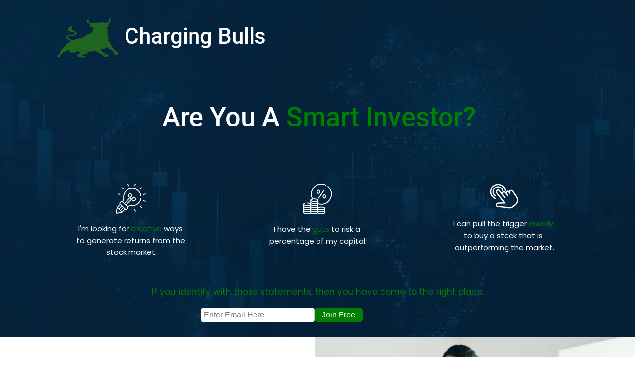

--- FILE ---
content_type: text/html; charset=utf-8
request_url: https://chargingbulls.com/
body_size: 43538
content:
<!doctype html><html id="cvt-1568371626-html-root" class="no-js"><head><title>Best Penny Stock Picks</title><link rel="canonical" href="https://chargingbulls.com/"><link href="https://cdn.convertri.com/font-awesome/font-awesome.woff2?v=4.7.0" as="font" type="font/woff2" crossorigin="anonymous"><meta id="viewport-meta" name="viewport" content="width=device-width"><link rel="shortcut icon" type="image/png" href="https://convertri.imgix.net/85823581-53be-11e6-829d-066a9bd5fb79%2F911e4891bbb655c78f2b89ea6c56086277167d24%2Fbull%20green.png?auto=compress%2Cformat&fit=clip&w=48&fm=png"><link rel="apple-touch-icon" sizes="57x57" href="https://convertri.imgix.net/85823581-53be-11e6-829d-066a9bd5fb79%2F911e4891bbb655c78f2b89ea6c56086277167d24%2Fbull%20green.png?auto=compress%2Cformat&fit=clip&w=57&fm=png"><link rel="apple-touch-icon" sizes="60x60" href="https://convertri.imgix.net/85823581-53be-11e6-829d-066a9bd5fb79%2F911e4891bbb655c78f2b89ea6c56086277167d24%2Fbull%20green.png?auto=compress%2Cformat&fit=clip&w=60&fm=png"><link rel="apple-touch-icon" sizes="72x72" href="https://convertri.imgix.net/85823581-53be-11e6-829d-066a9bd5fb79%2F911e4891bbb655c78f2b89ea6c56086277167d24%2Fbull%20green.png?auto=compress%2Cformat&fit=clip&w=72&fm=png"><link rel="apple-touch-icon" sizes="76x76" href="https://convertri.imgix.net/85823581-53be-11e6-829d-066a9bd5fb79%2F911e4891bbb655c78f2b89ea6c56086277167d24%2Fbull%20green.png?auto=compress%2Cformat&fit=clip&w=76&fm=png"><link rel="apple-touch-icon" sizes="114x114" href="https://convertri.imgix.net/85823581-53be-11e6-829d-066a9bd5fb79%2F911e4891bbb655c78f2b89ea6c56086277167d24%2Fbull%20green.png?auto=compress%2Cformat&fit=clip&w=114&fm=png"><link rel="apple-touch-icon" sizes="120x120" href="https://convertri.imgix.net/85823581-53be-11e6-829d-066a9bd5fb79%2F911e4891bbb655c78f2b89ea6c56086277167d24%2Fbull%20green.png?auto=compress%2Cformat&fit=clip&w=120&fm=png"><link rel="apple-touch-icon" sizes="144x144" href="https://convertri.imgix.net/85823581-53be-11e6-829d-066a9bd5fb79%2F911e4891bbb655c78f2b89ea6c56086277167d24%2Fbull%20green.png?auto=compress%2Cformat&fit=clip&w=144&fm=png"><link rel="apple-touch-icon" sizes="152x152" href="https://convertri.imgix.net/85823581-53be-11e6-829d-066a9bd5fb79%2F911e4891bbb655c78f2b89ea6c56086277167d24%2Fbull%20green.png?auto=compress%2Cformat&fit=clip&w=152&fm=png"><link rel="apple-touch-icon" sizes="167x167" href="https://convertri.imgix.net/85823581-53be-11e6-829d-066a9bd5fb79%2F911e4891bbb655c78f2b89ea6c56086277167d24%2Fbull%20green.png?auto=compress%2Cformat&fit=clip&w=167&fm=png"><link rel="apple-touch-icon" sizes="180x180" href="https://convertri.imgix.net/85823581-53be-11e6-829d-066a9bd5fb79%2F911e4891bbb655c78f2b89ea6c56086277167d24%2Fbull%20green.png?auto=compress%2Cformat&fit=clip&w=180&fm=png"><link rel="icon" type="image/png" href="https://convertri.imgix.net/85823581-53be-11e6-829d-066a9bd5fb79%2F911e4891bbb655c78f2b89ea6c56086277167d24%2Fbull%20green.png?auto=compress%2Cformat&fit=clip&w=16&fm=png" sizes="16x16"><link rel="icon" type="image/png" href="https://convertri.imgix.net/85823581-53be-11e6-829d-066a9bd5fb79%2F911e4891bbb655c78f2b89ea6c56086277167d24%2Fbull%20green.png?auto=compress%2Cformat&fit=clip&w=32&fm=png" sizes="32x32"><link rel="icon" type="image/png" href="https://convertri.imgix.net/85823581-53be-11e6-829d-066a9bd5fb79%2F911e4891bbb655c78f2b89ea6c56086277167d24%2Fbull%20green.png?auto=compress%2Cformat&fit=clip&w=96&fm=png" sizes="96x96"><link rel="icon" type="image/png" href="https://convertri.imgix.net/85823581-53be-11e6-829d-066a9bd5fb79%2F911e4891bbb655c78f2b89ea6c56086277167d24%2Fbull%20green.png?auto=compress%2Cformat&fit=clip&w=192&fm=png" sizes="192x192"><link rel="icon" type="image/png" href="https://convertri.imgix.net/85823581-53be-11e6-829d-066a9bd5fb79%2F911e4891bbb655c78f2b89ea6c56086277167d24%2Fbull%20green.png?auto=compress%2Cformat&fit=clip&w=194&fm=png" sizes="194x194"><link rel="icon" type="image/png" href="https://convertri.imgix.net/85823581-53be-11e6-829d-066a9bd5fb79%2F911e4891bbb655c78f2b89ea6c56086277167d24%2Fbull%20green.png?auto=compress%2Cformat&fit=clip&w=196&fm=png" sizes="196x196"><link rel="icon" type="image/png" href="https://convertri.imgix.net/85823581-53be-11e6-829d-066a9bd5fb79%2F911e4891bbb655c78f2b89ea6c56086277167d24%2Fbull%20green.png?auto=compress%2Cformat&fit=clip&w=228&fm=png" sizes="228x228"><meta name="msapplication-TileColor" content="#FFFFFF"/><meta name="msapplication-square150x150logo" content="https://convertri.imgix.net/85823581-53be-11e6-829d-066a9bd5fb79%2F911e4891bbb655c78f2b89ea6c56086277167d24%2Fbull%20green.png?auto=compress%2Cformat&fit=clip&w=150&fm=png"/><meta name="msapplication-wide310x150logo" content="https://convertri.imgix.net/85823581-53be-11e6-829d-066a9bd5fb79%2F911e4891bbb655c78f2b89ea6c56086277167d24%2Fbull%20green.png?auto=compress%2Cformat&fit=clip&w=310&h=150&fm=png"/><meta name="msapplication-square310x310logo" content="https://convertri.imgix.net/85823581-53be-11e6-829d-066a9bd5fb79%2F911e4891bbb655c78f2b89ea6c56086277167d24%2Fbull%20green.png?auto=compress%2Cformat&fit=clip&w=310&fm=png"/><meta name="application-name" content="Best Penny Stock Picks"/><meta name="title" content="Best Penny Stock Picks"><meta name="description" content="Penny Stock Picks that have exceptional gains."><meta name="keywords" content="Join Our Newsletter Penny Stock Newsletter Charging Bull"><meta property="og:type" content="article"><meta property="og:url" content="https://chargingbulls.com/"><meta property="og:title" content="Best Penny Stock Picks"><meta property="og:description" content="Penny Stock Picks that have exceptional gains."><meta property="og:image" content="https://convertri.imgix.net/85823581-53be-11e6-829d-066a9bd5fb79%2F911e4891bbb655c78f2b89ea6c56086277167d24%2Fbull%20green.png?auto=compress,format&fit=max&w=2400&h=2400"><meta property="og:image:width" content="500"><meta property="og:image:height" content="500"><style>@media only screen and (min-width: 160px) and (max-width: 179px){.cvt-1568371626-box,.cvt-1568371626-sticky-container,body>.select2-container,.cvt-1568371626-layer-container>.select2-container,.powered-by-badge img,body>.cvt-1568371626-mobile-menu .cvt-1568371626-mobile-menu-container{-webkit-transform: scale(0.33333333333333);-ms-transform: scale(0.33333333333333);transform: scale(0.33333333333333)}}@media only screen and (min-width: 180px) and (max-width: 199px){.cvt-1568371626-box,.cvt-1568371626-sticky-container,body>.select2-container,.cvt-1568371626-layer-container>.select2-container,.powered-by-badge img,body>.cvt-1568371626-mobile-menu .cvt-1568371626-mobile-menu-container{-webkit-transform: scale(0.375);-ms-transform: scale(0.375);transform: scale(0.375)}}@media only screen and (min-width: 200px) and (max-width: 219px){.cvt-1568371626-box,.cvt-1568371626-sticky-container,body>.select2-container,.cvt-1568371626-layer-container>.select2-container,.powered-by-badge img,body>.cvt-1568371626-mobile-menu .cvt-1568371626-mobile-menu-container{-webkit-transform: scale(0.41666666666667);-ms-transform: scale(0.41666666666667);transform: scale(0.41666666666667)}}@media only screen and (min-width: 220px) and (max-width: 239px){.cvt-1568371626-box,.cvt-1568371626-sticky-container,body>.select2-container,.cvt-1568371626-layer-container>.select2-container,.powered-by-badge img,body>.cvt-1568371626-mobile-menu .cvt-1568371626-mobile-menu-container{-webkit-transform: scale(0.45833333333333);-ms-transform: scale(0.45833333333333);transform: scale(0.45833333333333)}}@media only screen and (min-width: 240px) and (max-width: 249px){.cvt-1568371626-box,.cvt-1568371626-sticky-container,body>.select2-container,.cvt-1568371626-layer-container>.select2-container,.powered-by-badge img,body>.cvt-1568371626-mobile-menu .cvt-1568371626-mobile-menu-container{-webkit-transform: scale(0.5);-ms-transform: scale(0.5);transform: scale(0.5)}}@media only screen and (min-width: 250px) and (max-width: 255px){.cvt-1568371626-box,.cvt-1568371626-sticky-container,body>.select2-container,.cvt-1568371626-layer-container>.select2-container,.powered-by-badge img,body>.cvt-1568371626-mobile-menu .cvt-1568371626-mobile-menu-container{-webkit-transform: scale(0.52083333333333);-ms-transform: scale(0.52083333333333);transform: scale(0.52083333333333)}}@media only screen and (min-width: 256px) and (max-width: 259px){.cvt-1568371626-box,.cvt-1568371626-sticky-container,body>.select2-container,.cvt-1568371626-layer-container>.select2-container,.powered-by-badge img,body>.cvt-1568371626-mobile-menu .cvt-1568371626-mobile-menu-container{-webkit-transform: scale(0.53333333333333);-ms-transform: scale(0.53333333333333);transform: scale(0.53333333333333)}}@media only screen and (min-width: 260px) and (max-width: 266px){.cvt-1568371626-box,.cvt-1568371626-sticky-container,body>.select2-container,.cvt-1568371626-layer-container>.select2-container,.powered-by-badge img,body>.cvt-1568371626-mobile-menu .cvt-1568371626-mobile-menu-container{-webkit-transform: scale(0.54166666666667);-ms-transform: scale(0.54166666666667);transform: scale(0.54166666666667)}}@media only screen and (min-width: 267px) and (max-width: 269px){.cvt-1568371626-box,.cvt-1568371626-sticky-container,body>.select2-container,.cvt-1568371626-layer-container>.select2-container,.powered-by-badge img,body>.cvt-1568371626-mobile-menu .cvt-1568371626-mobile-menu-container{-webkit-transform: scale(0.55625);-ms-transform: scale(0.55625);transform: scale(0.55625)}}@media only screen and (min-width: 270px) and (max-width: 271px){.cvt-1568371626-box,.cvt-1568371626-sticky-container,body>.select2-container,.cvt-1568371626-layer-container>.select2-container,.powered-by-badge img,body>.cvt-1568371626-mobile-menu .cvt-1568371626-mobile-menu-container{-webkit-transform: scale(0.5625);-ms-transform: scale(0.5625);transform: scale(0.5625)}}@media only screen and (min-width: 272px) and (max-width: 279px){.cvt-1568371626-box,.cvt-1568371626-sticky-container,body>.select2-container,.cvt-1568371626-layer-container>.select2-container,.powered-by-badge img,body>.cvt-1568371626-mobile-menu .cvt-1568371626-mobile-menu-container{-webkit-transform: scale(0.56666666666667);-ms-transform: scale(0.56666666666667);transform: scale(0.56666666666667)}}@media only screen and (min-width: 280px) and (max-width: 289px){.cvt-1568371626-box,.cvt-1568371626-sticky-container,body>.select2-container,.cvt-1568371626-layer-container>.select2-container,.powered-by-badge img,body>.cvt-1568371626-mobile-menu .cvt-1568371626-mobile-menu-container{-webkit-transform: scale(0.58333333333333);-ms-transform: scale(0.58333333333333);transform: scale(0.58333333333333)}}@media only screen and (min-width: 290px) and (max-width: 299px){.cvt-1568371626-box,.cvt-1568371626-sticky-container,body>.select2-container,.cvt-1568371626-layer-container>.select2-container,.powered-by-badge img,body>.cvt-1568371626-mobile-menu .cvt-1568371626-mobile-menu-container{-webkit-transform: scale(0.60416666666667);-ms-transform: scale(0.60416666666667);transform: scale(0.60416666666667)}}@media only screen and (min-width: 300px) and (max-width: 309px){.cvt-1568371626-box,.cvt-1568371626-sticky-container,body>.select2-container,.cvt-1568371626-layer-container>.select2-container,.powered-by-badge img,body>.cvt-1568371626-mobile-menu .cvt-1568371626-mobile-menu-container{-webkit-transform: scale(0.625);-ms-transform: scale(0.625);transform: scale(0.625)}}@media only screen and (min-width: 310px) and (max-width: 310px){.cvt-1568371626-box,.cvt-1568371626-sticky-container,body>.select2-container,.cvt-1568371626-layer-container>.select2-container,.powered-by-badge img,body>.cvt-1568371626-mobile-menu .cvt-1568371626-mobile-menu-container{-webkit-transform: scale(0.64583333333333);-ms-transform: scale(0.64583333333333);transform: scale(0.64583333333333)}}@media only screen and (min-width: 311px) and (max-width: 311px){.cvt-1568371626-box,.cvt-1568371626-sticky-container,body>.select2-container,.cvt-1568371626-layer-container>.select2-container,.powered-by-badge img,body>.cvt-1568371626-mobile-menu .cvt-1568371626-mobile-menu-container{-webkit-transform: scale(0.64791666666667);-ms-transform: scale(0.64791666666667);transform: scale(0.64791666666667)}}@media only screen and (min-width: 312px) and (max-width: 313px){.cvt-1568371626-box,.cvt-1568371626-sticky-container,body>.select2-container,.cvt-1568371626-layer-container>.select2-container,.powered-by-badge img,body>.cvt-1568371626-mobile-menu .cvt-1568371626-mobile-menu-container{-webkit-transform: scale(0.65);-ms-transform: scale(0.65);transform: scale(0.65)}}@media only screen and (min-width: 314px) and (max-width: 319px){.cvt-1568371626-box,.cvt-1568371626-sticky-container,body>.select2-container,.cvt-1568371626-layer-container>.select2-container,.powered-by-badge img,body>.cvt-1568371626-mobile-menu .cvt-1568371626-mobile-menu-container{-webkit-transform: scale(0.65416666666667);-ms-transform: scale(0.65416666666667);transform: scale(0.65416666666667)}}@media only screen and (min-width: 320px) and (max-width: 323px){.cvt-1568371626-box,.cvt-1568371626-sticky-container,body>.select2-container,.cvt-1568371626-layer-container>.select2-container,.powered-by-badge img,body>.cvt-1568371626-mobile-menu .cvt-1568371626-mobile-menu-container{-webkit-transform: scale(0.66666666666667);-ms-transform: scale(0.66666666666667);transform: scale(0.66666666666667)}}@media only screen and (min-width: 324px) and (max-width: 329px){.cvt-1568371626-box,.cvt-1568371626-sticky-container,body>.select2-container,.cvt-1568371626-layer-container>.select2-container,.powered-by-badge img,body>.cvt-1568371626-mobile-menu .cvt-1568371626-mobile-menu-container{-webkit-transform: scale(0.675);-ms-transform: scale(0.675);transform: scale(0.675)}}@media only screen and (min-width: 330px) and (max-width: 339px){.cvt-1568371626-box,.cvt-1568371626-sticky-container,body>.select2-container,.cvt-1568371626-layer-container>.select2-container,.powered-by-badge img,body>.cvt-1568371626-mobile-menu .cvt-1568371626-mobile-menu-container{-webkit-transform: scale(0.6875);-ms-transform: scale(0.6875);transform: scale(0.6875)}}@media only screen and (min-width: 340px) and (max-width: 341px){.cvt-1568371626-box,.cvt-1568371626-sticky-container,body>.select2-container,.cvt-1568371626-layer-container>.select2-container,.powered-by-badge img,body>.cvt-1568371626-mobile-menu .cvt-1568371626-mobile-menu-container{-webkit-transform: scale(0.70833333333333);-ms-transform: scale(0.70833333333333);transform: scale(0.70833333333333)}}@media only screen and (min-width: 342px) and (max-width: 344px){.cvt-1568371626-box,.cvt-1568371626-sticky-container,body>.select2-container,.cvt-1568371626-layer-container>.select2-container,.powered-by-badge img,body>.cvt-1568371626-mobile-menu .cvt-1568371626-mobile-menu-container{-webkit-transform: scale(0.7125);-ms-transform: scale(0.7125);transform: scale(0.7125)}}@media only screen and (min-width: 345px) and (max-width: 345px){.cvt-1568371626-box,.cvt-1568371626-sticky-container,body>.select2-container,.cvt-1568371626-layer-container>.select2-container,.powered-by-badge img,body>.cvt-1568371626-mobile-menu .cvt-1568371626-mobile-menu-container{-webkit-transform: scale(0.71875);-ms-transform: scale(0.71875);transform: scale(0.71875)}}@media only screen and (min-width: 346px) and (max-width: 349px){.cvt-1568371626-box,.cvt-1568371626-sticky-container,body>.select2-container,.cvt-1568371626-layer-container>.select2-container,.powered-by-badge img,body>.cvt-1568371626-mobile-menu .cvt-1568371626-mobile-menu-container{-webkit-transform: scale(0.72083333333333);-ms-transform: scale(0.72083333333333);transform: scale(0.72083333333333)}}@media only screen and (min-width: 350px) and (max-width: 355px){.cvt-1568371626-box,.cvt-1568371626-sticky-container,body>.select2-container,.cvt-1568371626-layer-container>.select2-container,.powered-by-badge img,body>.cvt-1568371626-mobile-menu .cvt-1568371626-mobile-menu-container{-webkit-transform: scale(0.72916666666667);-ms-transform: scale(0.72916666666667);transform: scale(0.72916666666667)}}@media only screen and (min-width: 356px) and (max-width: 359px){.cvt-1568371626-box,.cvt-1568371626-sticky-container,body>.select2-container,.cvt-1568371626-layer-container>.select2-container,.powered-by-badge img,body>.cvt-1568371626-mobile-menu .cvt-1568371626-mobile-menu-container{-webkit-transform: scale(0.74166666666667);-ms-transform: scale(0.74166666666667);transform: scale(0.74166666666667)}}@media only screen and (min-width: 360px) and (max-width: 367px){.cvt-1568371626-box,.cvt-1568371626-sticky-container,body>.select2-container,.cvt-1568371626-layer-container>.select2-container,.powered-by-badge img,body>.cvt-1568371626-mobile-menu .cvt-1568371626-mobile-menu-container{-webkit-transform: scale(0.75);-ms-transform: scale(0.75);transform: scale(0.75)}}@media only screen and (min-width: 368px) and (max-width: 369px){.cvt-1568371626-box,.cvt-1568371626-sticky-container,body>.select2-container,.cvt-1568371626-layer-container>.select2-container,.powered-by-badge img,body>.cvt-1568371626-mobile-menu .cvt-1568371626-mobile-menu-container{-webkit-transform: scale(0.76666666666667);-ms-transform: scale(0.76666666666667);transform: scale(0.76666666666667)}}@media only screen and (min-width: 370px) and (max-width: 374px){.cvt-1568371626-box,.cvt-1568371626-sticky-container,body>.select2-container,.cvt-1568371626-layer-container>.select2-container,.powered-by-badge img,body>.cvt-1568371626-mobile-menu .cvt-1568371626-mobile-menu-container{-webkit-transform: scale(0.77083333333333);-ms-transform: scale(0.77083333333333);transform: scale(0.77083333333333)}}@media only screen and (min-width: 375px) and (max-width: 379px){.cvt-1568371626-box,.cvt-1568371626-sticky-container,body>.select2-container,.cvt-1568371626-layer-container>.select2-container,.powered-by-badge img,body>.cvt-1568371626-mobile-menu .cvt-1568371626-mobile-menu-container{-webkit-transform: scale(0.78125);-ms-transform: scale(0.78125);transform: scale(0.78125)}}@media only screen and (min-width: 380px) and (max-width: 383px){.cvt-1568371626-box,.cvt-1568371626-sticky-container,body>.select2-container,.cvt-1568371626-layer-container>.select2-container,.powered-by-badge img,body>.cvt-1568371626-mobile-menu .cvt-1568371626-mobile-menu-container{-webkit-transform: scale(0.79166666666667);-ms-transform: scale(0.79166666666667);transform: scale(0.79166666666667)}}@media only screen and (min-width: 384px) and (max-width: 389px){.cvt-1568371626-box,.cvt-1568371626-sticky-container,body>.select2-container,.cvt-1568371626-layer-container>.select2-container,.powered-by-badge img,body>.cvt-1568371626-mobile-menu .cvt-1568371626-mobile-menu-container{-webkit-transform: scale(0.8);-ms-transform: scale(0.8);transform: scale(0.8)}}@media only screen and (min-width: 390px) and (max-width: 392px){.cvt-1568371626-box,.cvt-1568371626-sticky-container,body>.select2-container,.cvt-1568371626-layer-container>.select2-container,.powered-by-badge img,body>.cvt-1568371626-mobile-menu .cvt-1568371626-mobile-menu-container{-webkit-transform: scale(0.8125);-ms-transform: scale(0.8125);transform: scale(0.8125)}}@media only screen and (min-width: 393px) and (max-width: 399px){.cvt-1568371626-box,.cvt-1568371626-sticky-container,body>.select2-container,.cvt-1568371626-layer-container>.select2-container,.powered-by-badge img,body>.cvt-1568371626-mobile-menu .cvt-1568371626-mobile-menu-container{-webkit-transform: scale(0.81875);-ms-transform: scale(0.81875);transform: scale(0.81875)}}@media only screen and (min-width: 400px) and (max-width: 409px){.cvt-1568371626-box,.cvt-1568371626-sticky-container,body>.select2-container,.cvt-1568371626-layer-container>.select2-container,.powered-by-badge img,body>.cvt-1568371626-mobile-menu .cvt-1568371626-mobile-menu-container{-webkit-transform: scale(0.83333333333333);-ms-transform: scale(0.83333333333333);transform: scale(0.83333333333333)}}@media only screen and (min-width: 410px) and (max-width: 410px){.cvt-1568371626-box,.cvt-1568371626-sticky-container,body>.select2-container,.cvt-1568371626-layer-container>.select2-container,.powered-by-badge img,body>.cvt-1568371626-mobile-menu .cvt-1568371626-mobile-menu-container{-webkit-transform: scale(0.85416666666667);-ms-transform: scale(0.85416666666667);transform: scale(0.85416666666667)}}@media only screen and (min-width: 411px) and (max-width: 411px){.cvt-1568371626-box,.cvt-1568371626-sticky-container,body>.select2-container,.cvt-1568371626-layer-container>.select2-container,.powered-by-badge img,body>.cvt-1568371626-mobile-menu .cvt-1568371626-mobile-menu-container{-webkit-transform: scale(0.85625);-ms-transform: scale(0.85625);transform: scale(0.85625)}}@media only screen and (min-width: 412px) and (max-width: 413px){.cvt-1568371626-box,.cvt-1568371626-sticky-container,body>.select2-container,.cvt-1568371626-layer-container>.select2-container,.powered-by-badge img,body>.cvt-1568371626-mobile-menu .cvt-1568371626-mobile-menu-container{-webkit-transform: scale(0.85833333333333);-ms-transform: scale(0.85833333333333);transform: scale(0.85833333333333)}}@media only screen and (min-width: 414px) and (max-width: 415px){.cvt-1568371626-box,.cvt-1568371626-sticky-container,body>.select2-container,.cvt-1568371626-layer-container>.select2-container,.powered-by-badge img,body>.cvt-1568371626-mobile-menu .cvt-1568371626-mobile-menu-container{-webkit-transform: scale(0.8625);-ms-transform: scale(0.8625);transform: scale(0.8625)}}@media only screen and (min-width: 416px) and (max-width: 419px){.cvt-1568371626-box,.cvt-1568371626-sticky-container,body>.select2-container,.cvt-1568371626-layer-container>.select2-container,.powered-by-badge img,body>.cvt-1568371626-mobile-menu .cvt-1568371626-mobile-menu-container{-webkit-transform: scale(0.86666666666667);-ms-transform: scale(0.86666666666667);transform: scale(0.86666666666667)}}@media only screen and (min-width: 420px) and (max-width: 424px){.cvt-1568371626-box,.cvt-1568371626-sticky-container,body>.select2-container,.cvt-1568371626-layer-container>.select2-container,.powered-by-badge img,body>.cvt-1568371626-mobile-menu .cvt-1568371626-mobile-menu-container{-webkit-transform: scale(0.875);-ms-transform: scale(0.875);transform: scale(0.875)}}@media only screen and (min-width: 425px) and (max-width: 426px){.cvt-1568371626-box,.cvt-1568371626-sticky-container,body>.select2-container,.cvt-1568371626-layer-container>.select2-container,.powered-by-badge img,body>.cvt-1568371626-mobile-menu .cvt-1568371626-mobile-menu-container{-webkit-transform: scale(0.88541666666667);-ms-transform: scale(0.88541666666667);transform: scale(0.88541666666667)}}@media only screen and (min-width: 427px) and (max-width: 429px){.cvt-1568371626-box,.cvt-1568371626-sticky-container,body>.select2-container,.cvt-1568371626-layer-container>.select2-container,.powered-by-badge img,body>.cvt-1568371626-mobile-menu .cvt-1568371626-mobile-menu-container{-webkit-transform: scale(0.88958333333333);-ms-transform: scale(0.88958333333333);transform: scale(0.88958333333333)}}@media only screen and (min-width: 430px) and (max-width: 431px){.cvt-1568371626-box,.cvt-1568371626-sticky-container,body>.select2-container,.cvt-1568371626-layer-container>.select2-container,.powered-by-badge img,body>.cvt-1568371626-mobile-menu .cvt-1568371626-mobile-menu-container{-webkit-transform: scale(0.89583333333333);-ms-transform: scale(0.89583333333333);transform: scale(0.89583333333333)}}@media only screen and (min-width: 432px) and (max-width: 439px){.cvt-1568371626-box,.cvt-1568371626-sticky-container,body>.select2-container,.cvt-1568371626-layer-container>.select2-container,.powered-by-badge img,body>.cvt-1568371626-mobile-menu .cvt-1568371626-mobile-menu-container{-webkit-transform: scale(0.9);-ms-transform: scale(0.9);transform: scale(0.9)}}@media only screen and (min-width: 440px) and (max-width: 449px){.cvt-1568371626-box,.cvt-1568371626-sticky-container,body>.select2-container,.cvt-1568371626-layer-container>.select2-container,.powered-by-badge img,body>.cvt-1568371626-mobile-menu .cvt-1568371626-mobile-menu-container{-webkit-transform: scale(0.91666666666667);-ms-transform: scale(0.91666666666667);transform: scale(0.91666666666667)}}@media only screen and (min-width: 450px) and (max-width: 459px){.cvt-1568371626-box,.cvt-1568371626-sticky-container,body>.select2-container,.cvt-1568371626-layer-container>.select2-container,.powered-by-badge img,body>.cvt-1568371626-mobile-menu .cvt-1568371626-mobile-menu-container{-webkit-transform: scale(0.9375);-ms-transform: scale(0.9375);transform: scale(0.9375)}}@media only screen and (min-width: 460px) and (max-width: 469px){.cvt-1568371626-box,.cvt-1568371626-sticky-container,body>.select2-container,.cvt-1568371626-layer-container>.select2-container,.powered-by-badge img,body>.cvt-1568371626-mobile-menu .cvt-1568371626-mobile-menu-container{-webkit-transform: scale(0.95833333333333);-ms-transform: scale(0.95833333333333);transform: scale(0.95833333333333)}}@media only screen and (min-width: 470px) and (max-width: 479px){.cvt-1568371626-box,.cvt-1568371626-sticky-container,body>.select2-container,.cvt-1568371626-layer-container>.select2-container,.powered-by-badge img,body>.cvt-1568371626-mobile-menu .cvt-1568371626-mobile-menu-container{-webkit-transform: scale(0.97916666666667);-ms-transform: scale(0.97916666666667);transform: scale(0.97916666666667)}}@media only screen and (min-width: 480px) and (max-width: 489px){.cvt-1568371626-box,.cvt-1568371626-sticky-container,body>.select2-container,.cvt-1568371626-layer-container>.select2-container,.powered-by-badge img,body>.cvt-1568371626-mobile-menu .cvt-1568371626-mobile-menu-container{-webkit-transform: scale(1);-ms-transform: scale(1);transform: scale(1)}}@media only screen and (min-width: 490px) and (max-width: 495px){.cvt-1568371626-box,.cvt-1568371626-sticky-container,body>.select2-container,.cvt-1568371626-layer-container>.select2-container,.powered-by-badge img,body>.cvt-1568371626-mobile-menu .cvt-1568371626-mobile-menu-container{-webkit-transform: scale(1.0208333333333);-ms-transform: scale(1.0208333333333);transform: scale(1.0208333333333)}}@media only screen and (min-width: 496px) and (max-width: 499px){.cvt-1568371626-box,.cvt-1568371626-sticky-container,body>.select2-container,.cvt-1568371626-layer-container>.select2-container,.powered-by-badge img,body>.cvt-1568371626-mobile-menu .cvt-1568371626-mobile-menu-container{-webkit-transform: scale(1.0333333333333);-ms-transform: scale(1.0333333333333);transform: scale(1.0333333333333)}}@media only screen and (min-width: 500px) and (max-width: 503px){.cvt-1568371626-box,.cvt-1568371626-sticky-container,body>.select2-container,.cvt-1568371626-layer-container>.select2-container,.powered-by-badge img,body>.cvt-1568371626-mobile-menu .cvt-1568371626-mobile-menu-container{-webkit-transform: scale(1.0416666666667);-ms-transform: scale(1.0416666666667);transform: scale(1.0416666666667)}}@media only screen and (min-width: 504px) and (max-width: 509px){.cvt-1568371626-box,.cvt-1568371626-sticky-container,body>.select2-container,.cvt-1568371626-layer-container>.select2-container,.powered-by-badge img,body>.cvt-1568371626-mobile-menu .cvt-1568371626-mobile-menu-container{-webkit-transform: scale(1.05);-ms-transform: scale(1.05);transform: scale(1.05)}}@media only screen and (min-width: 510px) and (max-width: 519px){.cvt-1568371626-box,.cvt-1568371626-sticky-container,body>.select2-container,.cvt-1568371626-layer-container>.select2-container,.powered-by-badge img,body>.cvt-1568371626-mobile-menu .cvt-1568371626-mobile-menu-container{-webkit-transform: scale(1.0625);-ms-transform: scale(1.0625);transform: scale(1.0625)}}@media only screen and (min-width: 520px) and (max-width: 529px){.cvt-1568371626-box,.cvt-1568371626-sticky-container,body>.select2-container,.cvt-1568371626-layer-container>.select2-container,.powered-by-badge img,body>.cvt-1568371626-mobile-menu .cvt-1568371626-mobile-menu-container{-webkit-transform: scale(1.0833333333333);-ms-transform: scale(1.0833333333333);transform: scale(1.0833333333333)}}@media only screen and (min-width: 530px) and (max-width: 532px){.cvt-1568371626-box,.cvt-1568371626-sticky-container,body>.select2-container,.cvt-1568371626-layer-container>.select2-container,.powered-by-badge img,body>.cvt-1568371626-mobile-menu .cvt-1568371626-mobile-menu-container{-webkit-transform: scale(1.1041666666667);-ms-transform: scale(1.1041666666667);transform: scale(1.1041666666667)}}@media only screen and (min-width: 533px) and (max-width: 539px){.cvt-1568371626-box,.cvt-1568371626-sticky-container,body>.select2-container,.cvt-1568371626-layer-container>.select2-container,.powered-by-badge img,body>.cvt-1568371626-mobile-menu .cvt-1568371626-mobile-menu-container{-webkit-transform: scale(1.1104166666667);-ms-transform: scale(1.1104166666667);transform: scale(1.1104166666667)}}@media only screen and (min-width: 540px) and (max-width: 549px){.cvt-1568371626-box,.cvt-1568371626-sticky-container,body>.select2-container,.cvt-1568371626-layer-container>.select2-container,.powered-by-badge img,body>.cvt-1568371626-mobile-menu .cvt-1568371626-mobile-menu-container{-webkit-transform: scale(1.125);-ms-transform: scale(1.125);transform: scale(1.125)}}@media only screen and (min-width: 550px) and (max-width: 559px){.cvt-1568371626-box,.cvt-1568371626-sticky-container,body>.select2-container,.cvt-1568371626-layer-container>.select2-container,.powered-by-badge img,body>.cvt-1568371626-mobile-menu .cvt-1568371626-mobile-menu-container{-webkit-transform: scale(1.1458333333333);-ms-transform: scale(1.1458333333333);transform: scale(1.1458333333333)}}@media only screen and (min-width: 560px) and (max-width: 569px){.cvt-1568371626-box,.cvt-1568371626-sticky-container,body>.select2-container,.cvt-1568371626-layer-container>.select2-container,.powered-by-badge img,body>.cvt-1568371626-mobile-menu .cvt-1568371626-mobile-menu-container{-webkit-transform: scale(1.1666666666667);-ms-transform: scale(1.1666666666667);transform: scale(1.1666666666667)}}@media only screen and (min-width: 570px) and (max-width: 579px){.cvt-1568371626-box,.cvt-1568371626-sticky-container,body>.select2-container,.cvt-1568371626-layer-container>.select2-container,.powered-by-badge img,body>.cvt-1568371626-mobile-menu .cvt-1568371626-mobile-menu-container{-webkit-transform: scale(1.1875);-ms-transform: scale(1.1875);transform: scale(1.1875)}}@media only screen and (min-width: 580px) and (max-width: 589px){.cvt-1568371626-box,.cvt-1568371626-sticky-container,body>.select2-container,.cvt-1568371626-layer-container>.select2-container,.powered-by-badge img,body>.cvt-1568371626-mobile-menu .cvt-1568371626-mobile-menu-container{-webkit-transform: scale(1.2083333333333);-ms-transform: scale(1.2083333333333);transform: scale(1.2083333333333)}}@media only screen and (min-width: 590px) and (max-width: 599px){.cvt-1568371626-box,.cvt-1568371626-sticky-container,body>.select2-container,.cvt-1568371626-layer-container>.select2-container,.powered-by-badge img,body>.cvt-1568371626-mobile-menu .cvt-1568371626-mobile-menu-container{-webkit-transform: scale(1.2291666666667);-ms-transform: scale(1.2291666666667);transform: scale(1.2291666666667)}}@media only screen and (min-width: 600px) and (max-width: 609px){.cvt-1568371626-box,.cvt-1568371626-sticky-container,body>.select2-container,.cvt-1568371626-layer-container>.select2-container,.powered-by-badge img,body>.cvt-1568371626-mobile-menu .cvt-1568371626-mobile-menu-container{-webkit-transform: scale(1.25);-ms-transform: scale(1.25);transform: scale(1.25)}}@media only screen and (min-width: 610px) and (max-width: 619px){.cvt-1568371626-box,.cvt-1568371626-sticky-container,body>.select2-container,.cvt-1568371626-layer-container>.select2-container,.powered-by-badge img,body>.cvt-1568371626-mobile-menu .cvt-1568371626-mobile-menu-container{-webkit-transform: scale(1.2708333333333);-ms-transform: scale(1.2708333333333);transform: scale(1.2708333333333)}}@media only screen and (min-width: 620px) and (max-width: 629px){.cvt-1568371626-box,.cvt-1568371626-sticky-container,body>.select2-container,.cvt-1568371626-layer-container>.select2-container,.powered-by-badge img,body>.cvt-1568371626-mobile-menu .cvt-1568371626-mobile-menu-container{-webkit-transform: scale(1.2916666666667);-ms-transform: scale(1.2916666666667);transform: scale(1.2916666666667)}}@media only screen and (min-width: 630px) and (max-width: 639px){.cvt-1568371626-box,.cvt-1568371626-sticky-container,body>.select2-container,.cvt-1568371626-layer-container>.select2-container,.powered-by-badge img,body>.cvt-1568371626-mobile-menu .cvt-1568371626-mobile-menu-container{-webkit-transform: scale(1.3125);-ms-transform: scale(1.3125);transform: scale(1.3125)}}@media only screen and (min-width: 640px) and (max-width: 649px){.cvt-1568371626-box,.cvt-1568371626-sticky-container,body>.select2-container,.cvt-1568371626-layer-container>.select2-container,.powered-by-badge img,body>.cvt-1568371626-mobile-menu .cvt-1568371626-mobile-menu-container{-webkit-transform: scale(1.3333333333333);-ms-transform: scale(1.3333333333333);transform: scale(1.3333333333333)}}@media only screen and (min-width: 650px) and (max-width: 659px){.cvt-1568371626-box,.cvt-1568371626-sticky-container,body>.select2-container,.cvt-1568371626-layer-container>.select2-container,.powered-by-badge img,body>.cvt-1568371626-mobile-menu .cvt-1568371626-mobile-menu-container{-webkit-transform: scale(1.3541666666667);-ms-transform: scale(1.3541666666667);transform: scale(1.3541666666667)}}@media only screen and (min-width: 660px) and (max-width: 669px){.cvt-1568371626-box,.cvt-1568371626-sticky-container,body>.select2-container,.cvt-1568371626-layer-container>.select2-container,.powered-by-badge img,body>.cvt-1568371626-mobile-menu .cvt-1568371626-mobile-menu-container{-webkit-transform: scale(1.375);-ms-transform: scale(1.375);transform: scale(1.375)}}@media only screen and (min-width: 670px) and (max-width: 679px){.cvt-1568371626-box,.cvt-1568371626-sticky-container,body>.select2-container,.cvt-1568371626-layer-container>.select2-container,.powered-by-badge img,body>.cvt-1568371626-mobile-menu .cvt-1568371626-mobile-menu-container{-webkit-transform: scale(1.3958333333333);-ms-transform: scale(1.3958333333333);transform: scale(1.3958333333333)}}@media only screen and (min-width: 680px) and (max-width: 689px){.cvt-1568371626-box,.cvt-1568371626-sticky-container,body>.select2-container,.cvt-1568371626-layer-container>.select2-container,.powered-by-badge img,body>.cvt-1568371626-mobile-menu .cvt-1568371626-mobile-menu-container{-webkit-transform: scale(1.4166666666667);-ms-transform: scale(1.4166666666667);transform: scale(1.4166666666667)}}@media only screen and (min-width: 690px) and (max-width: 699px){.cvt-1568371626-box,.cvt-1568371626-sticky-container,body>.select2-container,.cvt-1568371626-layer-container>.select2-container,.powered-by-badge img,body>.cvt-1568371626-mobile-menu .cvt-1568371626-mobile-menu-container{-webkit-transform: scale(1.4375);-ms-transform: scale(1.4375);transform: scale(1.4375)}}@media only screen and (min-width: 700px) and (max-width: 709px){.cvt-1568371626-box,.cvt-1568371626-sticky-container,body>.select2-container,.cvt-1568371626-layer-container>.select2-container,.powered-by-badge img,body>.cvt-1568371626-mobile-menu .cvt-1568371626-mobile-menu-container{-webkit-transform: scale(1.4583333333333);-ms-transform: scale(1.4583333333333);transform: scale(1.4583333333333)}}@media only screen and (min-width: 710px) and (max-width: 719px){.cvt-1568371626-box,.cvt-1568371626-sticky-container,body>.select2-container,.cvt-1568371626-layer-container>.select2-container,.powered-by-badge img,body>.cvt-1568371626-mobile-menu .cvt-1568371626-mobile-menu-container{-webkit-transform: scale(1.4791666666667);-ms-transform: scale(1.4791666666667);transform: scale(1.4791666666667)}}@media only screen and (min-width: 720px) and (max-width: 729px){.cvt-1568371626-box,.cvt-1568371626-sticky-container,body>.select2-container,.cvt-1568371626-layer-container>.select2-container,.powered-by-badge img,body>.cvt-1568371626-mobile-menu .cvt-1568371626-mobile-menu-container{-webkit-transform: scale(1.5);-ms-transform: scale(1.5);transform: scale(1.5)}}@media only screen and (min-width: 730px) and (max-width: 739px){.cvt-1568371626-box,.cvt-1568371626-sticky-container,body>.select2-container,.cvt-1568371626-layer-container>.select2-container,.powered-by-badge img,body>.cvt-1568371626-mobile-menu .cvt-1568371626-mobile-menu-container{-webkit-transform: scale(1.5208333333333);-ms-transform: scale(1.5208333333333);transform: scale(1.5208333333333)}}@media only screen and (min-width: 740px) and (max-width: 749px){.cvt-1568371626-box,.cvt-1568371626-sticky-container,body>.select2-container,.cvt-1568371626-layer-container>.select2-container,.powered-by-badge img,body>.cvt-1568371626-mobile-menu .cvt-1568371626-mobile-menu-container{-webkit-transform: scale(1.5416666666667);-ms-transform: scale(1.5416666666667);transform: scale(1.5416666666667)}}@media only screen and (min-width: 750px) and (max-width: 759px){.cvt-1568371626-box,.cvt-1568371626-sticky-container,body>.select2-container,.cvt-1568371626-layer-container>.select2-container,.powered-by-badge img,body>.cvt-1568371626-mobile-menu .cvt-1568371626-mobile-menu-container{-webkit-transform: scale(1.5625);-ms-transform: scale(1.5625);transform: scale(1.5625)}}@media only screen and (min-width: 760px) and (max-width: 769px){.cvt-1568371626-box,.cvt-1568371626-sticky-container,body>.select2-container,.cvt-1568371626-layer-container>.select2-container,.powered-by-badge img,body>.cvt-1568371626-mobile-menu .cvt-1568371626-mobile-menu-container{-webkit-transform: scale(1.5833333333333);-ms-transform: scale(1.5833333333333);transform: scale(1.5833333333333)}}@media only screen and (min-width: 770px) and (max-width: 779px){.cvt-1568371626-box,.cvt-1568371626-sticky-container,body>.select2-container,.cvt-1568371626-layer-container>.select2-container,.powered-by-badge img,body>.cvt-1568371626-mobile-menu .cvt-1568371626-mobile-menu-container{-webkit-transform: scale(1.6041666666667);-ms-transform: scale(1.6041666666667);transform: scale(1.6041666666667)}}@media only screen and (min-width: 780px) and (max-width: 789px){.cvt-1568371626-box,.cvt-1568371626-sticky-container,body>.select2-container,.cvt-1568371626-layer-container>.select2-container,.powered-by-badge img,body>.cvt-1568371626-mobile-menu .cvt-1568371626-mobile-menu-container{-webkit-transform: scale(1.625);-ms-transform: scale(1.625);transform: scale(1.625)}}@media only screen and (min-width: 790px) and (max-width: 799px){.cvt-1568371626-box,.cvt-1568371626-sticky-container,body>.select2-container,.cvt-1568371626-layer-container>.select2-container,.powered-by-badge img,body>.cvt-1568371626-mobile-menu .cvt-1568371626-mobile-menu-container{-webkit-transform: scale(1.6458333333333);-ms-transform: scale(1.6458333333333);transform: scale(1.6458333333333)}}@media only screen and (min-width: 800px) and (max-width: 809px){.cvt-1568371626-box,.cvt-1568371626-sticky-container,body>.select2-container,.cvt-1568371626-layer-container>.select2-container,.powered-by-badge img,body>.cvt-1568371626-mobile-menu .cvt-1568371626-mobile-menu-container{-webkit-transform: scale(1.6666666666667);-ms-transform: scale(1.6666666666667);transform: scale(1.6666666666667)}}@media only screen and (min-width: 810px) and (max-width: 819px){.cvt-1568371626-box,.cvt-1568371626-sticky-container,body>.select2-container,.cvt-1568371626-layer-container>.select2-container,.powered-by-badge img,body>.cvt-1568371626-mobile-menu .cvt-1568371626-mobile-menu-container{-webkit-transform: scale(1.6875);-ms-transform: scale(1.6875);transform: scale(1.6875)}}@media only screen and (min-width: 820px) and (max-width: 829px){.cvt-1568371626-box,.cvt-1568371626-sticky-container,body>.select2-container,.cvt-1568371626-layer-container>.select2-container,.powered-by-badge img,body>.cvt-1568371626-mobile-menu .cvt-1568371626-mobile-menu-container{-webkit-transform: scale(1.7083333333333);-ms-transform: scale(1.7083333333333);transform: scale(1.7083333333333)}}@media only screen and (min-width: 830px) and (max-width: 839px){.cvt-1568371626-box,.cvt-1568371626-sticky-container,body>.select2-container,.cvt-1568371626-layer-container>.select2-container,.powered-by-badge img,body>.cvt-1568371626-mobile-menu .cvt-1568371626-mobile-menu-container{-webkit-transform: scale(1.7291666666667);-ms-transform: scale(1.7291666666667);transform: scale(1.7291666666667)}}@media only screen and (min-width: 840px) and (max-width: 849px){.cvt-1568371626-box,.cvt-1568371626-sticky-container,body>.select2-container,.cvt-1568371626-layer-container>.select2-container,.powered-by-badge img,body>.cvt-1568371626-mobile-menu .cvt-1568371626-mobile-menu-container{-webkit-transform: scale(1.75);-ms-transform: scale(1.75);transform: scale(1.75)}}@media only screen and (min-width: 850px) and (max-width: 859px){.cvt-1568371626-box,.cvt-1568371626-sticky-container,body>.select2-container,.cvt-1568371626-layer-container>.select2-container,.powered-by-badge img,body>.cvt-1568371626-mobile-menu .cvt-1568371626-mobile-menu-container{-webkit-transform: scale(1.7708333333333);-ms-transform: scale(1.7708333333333);transform: scale(1.7708333333333)}}@media only screen and (min-width: 860px) and (max-width: 869px){.cvt-1568371626-box,.cvt-1568371626-sticky-container,body>.select2-container,.cvt-1568371626-layer-container>.select2-container,.powered-by-badge img,body>.cvt-1568371626-mobile-menu .cvt-1568371626-mobile-menu-container{-webkit-transform: scale(1.7916666666667);-ms-transform: scale(1.7916666666667);transform: scale(1.7916666666667)}}@media only screen and (min-width: 870px) and (max-width: 879px){.cvt-1568371626-box,.cvt-1568371626-sticky-container,body>.select2-container,.cvt-1568371626-layer-container>.select2-container,.powered-by-badge img,body>.cvt-1568371626-mobile-menu .cvt-1568371626-mobile-menu-container{-webkit-transform: scale(1.8125);-ms-transform: scale(1.8125);transform: scale(1.8125)}}@media only screen and (min-width: 880px) and (max-width: 889px){.cvt-1568371626-box,.cvt-1568371626-sticky-container,body>.select2-container,.cvt-1568371626-layer-container>.select2-container,.powered-by-badge img,body>.cvt-1568371626-mobile-menu .cvt-1568371626-mobile-menu-container{-webkit-transform: scale(1.8333333333333);-ms-transform: scale(1.8333333333333);transform: scale(1.8333333333333)}}@media only screen and (min-width: 890px) and (max-width: 899px){.cvt-1568371626-box,.cvt-1568371626-sticky-container,body>.select2-container,.cvt-1568371626-layer-container>.select2-container,.powered-by-badge img,body>.cvt-1568371626-mobile-menu .cvt-1568371626-mobile-menu-container{-webkit-transform: scale(1.8541666666667);-ms-transform: scale(1.8541666666667);transform: scale(1.8541666666667)}}@media only screen and (min-width: 900px) and (max-width: 909px){.cvt-1568371626-box,.cvt-1568371626-sticky-container,body>.select2-container,.cvt-1568371626-layer-container>.select2-container,.powered-by-badge img,body>.cvt-1568371626-mobile-menu .cvt-1568371626-mobile-menu-container{-webkit-transform: scale(1.875);-ms-transform: scale(1.875);transform: scale(1.875)}}@media only screen and (min-width: 910px) and (max-width: 919px){.cvt-1568371626-box,.cvt-1568371626-sticky-container,body>.select2-container,.cvt-1568371626-layer-container>.select2-container,.powered-by-badge img,body>.cvt-1568371626-mobile-menu .cvt-1568371626-mobile-menu-container{-webkit-transform: scale(1.8958333333333);-ms-transform: scale(1.8958333333333);transform: scale(1.8958333333333)}}@media only screen and (min-width: 920px) and (max-width: 929px){.cvt-1568371626-box,.cvt-1568371626-sticky-container,body>.select2-container,.cvt-1568371626-layer-container>.select2-container,.powered-by-badge img,body>.cvt-1568371626-mobile-menu .cvt-1568371626-mobile-menu-container{-webkit-transform: scale(1.9166666666667);-ms-transform: scale(1.9166666666667);transform: scale(1.9166666666667)}}@media only screen and (min-width: 930px) and (max-width: 939px){.cvt-1568371626-box,.cvt-1568371626-sticky-container,body>.select2-container,.cvt-1568371626-layer-container>.select2-container,.powered-by-badge img,body>.cvt-1568371626-mobile-menu .cvt-1568371626-mobile-menu-container{-webkit-transform: scale(1.9375);-ms-transform: scale(1.9375);transform: scale(1.9375)}}@media only screen and (min-width: 940px) and (max-width: 949px){.cvt-1568371626-box,.cvt-1568371626-sticky-container,body>.select2-container,.cvt-1568371626-layer-container>.select2-container,.powered-by-badge img,body>.cvt-1568371626-mobile-menu .cvt-1568371626-mobile-menu-container{-webkit-transform: scale(1.9583333333333);-ms-transform: scale(1.9583333333333);transform: scale(1.9583333333333)}}@media only screen and (min-width: 950px) and (max-width: 959px){.cvt-1568371626-box,.cvt-1568371626-sticky-container,body>.select2-container,.cvt-1568371626-layer-container>.select2-container,.powered-by-badge img,body>.cvt-1568371626-mobile-menu .cvt-1568371626-mobile-menu-container{-webkit-transform: scale(1.9791666666667);-ms-transform: scale(1.9791666666667);transform: scale(1.9791666666667)}}</style><script>var documentClassList=document.documentElement.classList;documentClassList&&documentClassList.remove('no-js')</script><script>var CONVERTRI_CONSTANTS={UPSELL_EXPIRES_IN:7,CSS_PREFIX:'cvt-1568371626-',STICKY_PREFIX:'sticky-',PAGESET_IDENTIFIER:'4c7ca2bc-8a89-11ee-bb78-06326af95a41',AUTOWEBINAR:'false',}</script><style>@media all{.c0.lazy-bg-loaded,.c0.no-lazy-bg-mobile{border-style:solid;border-width:0px;border-top-left-radius:0px;border-top-right-radius:0px;border-bottom-left-radius:0px;border-bottom-right-radius:0px}.c1.lazy-bg-loaded,.c1.no-lazy-bg-mobile{border-color:rgb(33, 37, 41)}.c2.lazy-bg-loaded,.c2.no-lazy-bg-mobile{background-repeat:no-repeat}.c3.lazy-bg-loaded,.c3.no-lazy-bg-mobile{background-size:cover}.c4.lazy-bg-loaded,.c4.no-lazy-bg-mobile{background-color:rgb(255, 255, 255)}.c5.lazy-bg-loaded,.c5.no-lazy-bg-mobile{background-repeat:repeat;background-size:auto}.c6.lazy-bg-loaded,.c6.no-lazy-bg-mobile{background-color:rgba(0, 0, 0, 0)}.c7.lazy-bg-loaded,.c7.no-lazy-bg-mobile{border-color:rgb(255, 255, 255)}.c8.lazy-bg-loaded,.c8.no-lazy-bg-mobile{background-size:100% 100%}.c9.lazy-bg-loaded,.c9.no-lazy-bg-mobile{border-color:rgb(2, 216, 196)}.c10.lazy-bg-loaded,.c10.no-lazy-bg-mobile{border-color:rgb(18, 31, 37)}.c11.lazy-bg-loaded,.c11.no-lazy-bg-mobile{background-color:rgb(246, 246, 246)}.c12.lazy-bg-loaded,.c12.no-lazy-bg-mobile{background-color:rgb(0, 128, 0)}.c13.lazy-bg-loaded,.c13.no-lazy-bg-mobile{background-color:rgb(5, 36, 62)}.c14.lazy-bg-loaded,.c14.no-lazy-bg-mobile{border-color:#000;background-color:transparent}.c15.hover{background-image:none}}@media only screen and (min-width: 960px){.d0{left:0;width:100%}.d1{height:3342px}.d2{top:0px}.d3{height:680px}.d4{left:calc(50% + -399px);height:73px}.d5{width:326px}.d6{top:37px}.d7{min-height:20px}.d8{font-family:'Roboto', sans-serif;letter-spacing:0em;margin-top:0;margin-bottom:0px}.d9{font-weight:400}.d10{font-size:16px}.d11{color:rgb(0, 0, 0)}.d12{text-align:left}.d13{text-decoration:none}.d14{line-height:53px;font-size:44px}.d15{color:rgb(255, 255, 255)}.d16{font-weight:500}.d17{left:calc(50% + -397px);width:800px;height:85px;top:193px}.d18{text-align:center}.d19{line-height:65px;font-size:54px}.d20{color:rgb(0, 128, 0)}.d21{left:calc(50% + -496px);top:439px}.d22{width:241px}.d23{height:92px}.d24{line-height:24px}.d25{font-size:15px}.d26{font-family:'Poppins', sans-serif}.d27{color:rgb(99, 2, 216)}.d28{left:calc(50% + -30px);width:60px;height:62px}.d29{top:370px}.d30{left:calc(50% + -120px);height:68px;top:440px}.d31{left:calc(50% + 347px);width:58px;height:51px}.d32{left:calc(50% + 256px);top:429px}.d33{left:calc(50% + -658px);width:1317px;top:566px}.d34{height:44px}.d35{font-size:17px}.d36{left:calc(50% + -473px)}.d37{width:391px}.d38{height:117px;top:718px}.d39{font-size:18px}.d40{color:rgb(18, 31, 37)}.d41{font-weight:700}.d42{left:calc(50% + -471px)}.d43{top:834px}.d44{top:926px}.d45{width:368px;top:1028px}.d46{height:512px;top:1253px}.d47{left:calc(50% + -278px);top:1301px}.d48{width:557px}.d49{line-height:72px;font-size:60px}.d50{color:rgb(33, 37, 41)}.d51{left:calc(50% + -214px);width:430px;top:1381px}.d52{left:calc(50% + -547px);width:322px}.d53{height:230px;top:1455px}.d54{left:calc(50% + -421px);height:67px;top:1507px}.d55{width:70px}.d56{left:calc(50% + -454px);width:137px;height:46px;top:1584px}.d57{font-size:23px}.d58{left:calc(50% + -178px);width:335px}.d59{left:calc(50% + -46px);top:1493px}.d60{height:70px}.d61{left:calc(50% + -162px);width:304px;top:1573px}.d62{left:calc(50% + 202px);width:345px}.d63{left:calc(50% + 339px);height:84px;top:1486px}.d64{left:calc(50% + 215px);width:321px;top:1580px}.d65{height:387px;top:1765px}.d66{left:calc(50% + -802px)}.d67{width:675px}.d68{left:calc(50% + -57px);width:669px}.d69{height:100px;top:1858px}.d70{line-height:40px;font-size:33px}.d71{top:1951px}.d72{height:385px}.d73{top:2153px}.d74{left:calc(50% + -519px)}.d75{height:58px;top:2297px}.d76{line-height:38px;font-size:32px}.d77{top:2350px}.d78{left:calc(50% + 127px)}.d79{top:2538px}.d80{height:60px;top:2637px}.d81{height:116px;top:2691px}.d82{height:192px;top:2923px}.d83{left:calc(50% + -542px);width:1084px}.d84{height:49px;top:3158px}.d85{line-height:29px;font-size:24px}.d86{height:135px;top:3196px}.d87{line-height:23px}.d88{text-decoration:underline}.d89{color:rgb(13, 110, 253)}.d90{left:calc(50% + -6px);width:808px;height:574px;top:680px}.d91{height:74px;top:3372px}.d92{left:calc(50% + -574px);width:68px}.d93{top:3387px}.d94{left:calc(50% + -483px);width:129px}.d95{left:calc(50% + -90px);width:686px;top:3392px}.d96{left:calc(50% + -407px);width:61px;height:61px}.d97{left:calc(50% + -526px);width:126px;height:102px}.d98{left:calc(50% + -389px);width:300px;height:18px;top:10px}.d99{left:calc(50% + -235px);top:620px}.d100{height:33px}.d101{left:calc(50% + -444px);top:1162px}.d102{left:calc(50% + -159px);top:3003px}}@media only screen and (max-width: 959px){.m0{left:0;width:480px}.m1{height:6857px;transform-origin:0 0px;top:0px}.m2{height:1401px;transform-origin:0 -10px;top:10px}.m3{left:185px;width:301px;height:60px;transform-origin:-185px -50px;top:50px}.m4{min-height:20px}.m5{font-family:'Roboto', sans-serif;font-size:16px;letter-spacing:0em;margin-top:0;margin-bottom:0px}.m6{font-weight:400}.m7{color:rgb(0, 0, 0)}.m8{text-align:left}.m9{text-decoration:none}.m10{line-height:40px;font-size:33px}.m11{color:rgb(255, 255, 255)}.m12{font-weight:500}.m13{left:20px;width:440px}.m14{height:311px;transform-origin:-20px -163px;top:163px}.m15{text-align:center}.m16{line-height:97px;font-size:81px}.m17{color:rgb(0, 128, 0)}.m18{left:59px;width:362px}.m19{height:131px}.m20{transform-origin:-59px -586px;top:586px}.m21{line-height:37px}.m22{font-size:23px}.m23{font-family:'Poppins', sans-serif}.m24{color:rgb(99, 2, 216)}.m25{left:195px}.m26{width:90px;height:93px;transform-origin:-195px -727px;top:727px}.m27{height:94px;transform-origin:-59px -830px;top:830px}.m28{left:197px;width:87px;height:77px;transform-origin:-197px -934px;top:934px}.m29{transform-origin:-59px -1021px;top:1021px}.m30{height:128px}.m31{transform-origin:-20px -1162px;top:1162px}.m32{line-height:36px}.m33{font-size:26px}.m34{left:10px;width:460px}.m35{height:201px;transform-origin:-10px -1758px;top:1758px}.m36{font-size:27px}.m37{color:rgb(18, 31, 37)}.m38{font-weight:700}.m39{height:200px;transform-origin:-10px -1968px;top:1968px}.m40{height:164px;transform-origin:-10px -2178px;top:2178px}.m41{transform-origin:-10px -2352px;top:2352px}.m42{height:1297px;transform-origin:0 -2591px;top:2591px}.m43{height:236px}.m44{transform-origin:-20px -2601px;top:2601px}.m45{line-height:108px;font-size:90px}.m46{color:rgb(33, 37, 41)}.m47{height:92px}.m48{transform-origin:-20px -2847px;top:2847px}.m49{height:314px;transform-origin:-20px -2949px;top:2949px}.m50{left:188px;width:105px}.m51{height:100px;transform-origin:-188px -3019px;top:3019px}.m52{left:137px;width:206px;height:59px;transform-origin:-137px -3129px;top:3129px}.m53{font-size:35px}.m54{height:302px;transform-origin:-20px -3273px;top:3273px}.m55{height:105px;transform-origin:-188px -3316px;top:3316px}.m56{left:30px;width:420px;height:96px}.m57{transform-origin:-30px -3431px;top:3431px}.m58{height:293px;transform-origin:-20px -3585px;top:3585px}.m59{height:126px;transform-origin:-188px -3614px;top:3614px}.m60{transform-origin:-30px -3750px;top:3750px}.m61{height:740px;transform-origin:0 -3898px;top:3898px}.m62{height:252px;transform-origin:-20px -3908px;top:3908px}.m63{height:140px}.m64{transform-origin:-20px -4170px;top:4170px}.m65{line-height:60px;font-size:50px}.m66{height:308px;transform-origin:-20px -4320px;top:4320px}.m67{height:663px;transform-origin:0 -4648px;top:4648px}.m68{height:136px;transform-origin:-20px -4658px;top:4658px}.m69{line-height:58px;font-size:48px}.m70{transform-origin:-20px -4804px;top:4804px}.m71{height:251px}.m72{transform-origin:-20px -5050px;top:5050px}.m73{height:775px;transform-origin:0 -5321px;top:5321px}.m74{transform-origin:-20px -5331px;top:5331px}.m75{transform-origin:-20px -5592px;top:5592px}.m76{height:344px;transform-origin:-20px -5742px;top:5742px}.m77{height:141px;transform-origin:0 -2466px;top:2466px}.m78{height:63px;transform-origin:-10px -6106px;top:6106px}.m79{line-height:43px;font-size:36px}.m80{height:668px;transform-origin:-10px -6179px;top:6179px}.m81{text-decoration:underline}.m82{color:rgb(13, 110, 253)}.m83{height:327px;transform-origin:-10px -1421px;top:1421px}.m84{height:244px;transform-origin:0 -6877px;top:6877px}.m85{left:189px;width:102px;transform-origin:-189px -6887px;top:6887px}.m86{height:56px}.m87{font-size:24px}.m88{left:144px;width:193px;transform-origin:-144px -6953px;top:6953px}.m89{left:72px;width:336px;transform-origin:-72px -6993px;top:6993px}.m90{width:91px;transform-origin:-195px -484px;top:484px}.m91{left:6px;width:189px;height:153px;transform-origin:-6px -20px;top:20px}.m92{left:15px}.m93{width:450px}.m94{height:27px;transform-origin:-15px -7111px;top:7111px}.m95{height:360px}.m96{transform-origin:-15px -7148px;top:7148px}.m97{left:35px;transform-origin:-35px -7168px;top:7168px}.m98{left:55px;transform-origin:-55px -7188px;top:7188px}}/* https://fonts.googleapis.com/css?family=Roboto%3A100%2C100italic%2C300%2C300italic%2C400%2Citalic%2C500%2C500italic%2C700%2C700italic%2C900%2C900italic%7CPoppins%3A100%2C100italic%2C200%2C200italic%2C300%2C300italic%2C400%2Citalic%2C500%2C500italic%2C600%2C600italic%2C700%2C700italic%2C800%2C800italic%2C900%2C900italic */@font-face{font-display:swap;font-family:'Poppins';font-style:italic;font-weight:100;src:url(https://fonts.gstatic.com/s/poppins/v21/pxiAyp8kv8JHgFVrJJLmE0tCMPc.ttf) format('truetype')}@font-face{font-display:swap;font-family:'Poppins';font-style:italic;font-weight:200;src:url(https://fonts.gstatic.com/s/poppins/v21/pxiDyp8kv8JHgFVrJJLmv1pVF9eL.ttf) format('truetype')}@font-face{font-display:swap;font-family:'Poppins';font-style:italic;font-weight:300;src:url(https://fonts.gstatic.com/s/poppins/v21/pxiDyp8kv8JHgFVrJJLm21lVF9eL.ttf) format('truetype')}@font-face{font-display:swap;font-family:'Poppins';font-style:italic;font-weight:400;src:url(https://fonts.gstatic.com/s/poppins/v21/pxiGyp8kv8JHgFVrJJLucHtF.ttf) format('truetype')}@font-face{font-display:swap;font-family:'Poppins';font-style:italic;font-weight:500;src:url(https://fonts.gstatic.com/s/poppins/v21/pxiDyp8kv8JHgFVrJJLmg1hVF9eL.ttf) format('truetype')}@font-face{font-display:swap;font-family:'Poppins';font-style:italic;font-weight:600;src:url(https://fonts.gstatic.com/s/poppins/v21/pxiDyp8kv8JHgFVrJJLmr19VF9eL.ttf) format('truetype')}@font-face{font-display:swap;font-family:'Poppins';font-style:italic;font-weight:700;src:url(https://fonts.gstatic.com/s/poppins/v21/pxiDyp8kv8JHgFVrJJLmy15VF9eL.ttf) format('truetype')}@font-face{font-display:swap;font-family:'Poppins';font-style:italic;font-weight:800;src:url(https://fonts.gstatic.com/s/poppins/v21/pxiDyp8kv8JHgFVrJJLm111VF9eL.ttf) format('truetype')}@font-face{font-display:swap;font-family:'Poppins';font-style:italic;font-weight:900;src:url(https://fonts.gstatic.com/s/poppins/v21/pxiDyp8kv8JHgFVrJJLm81xVF9eL.ttf) format('truetype')}@font-face{font-display:swap;font-family:'Poppins';font-style:normal;font-weight:100;src:url(https://fonts.gstatic.com/s/poppins/v21/pxiGyp8kv8JHgFVrLPTucHtF.ttf) format('truetype')}@font-face{font-display:swap;font-family:'Poppins';font-style:normal;font-weight:200;src:url(https://fonts.gstatic.com/s/poppins/v21/pxiByp8kv8JHgFVrLFj_Z1xlEA.ttf) format('truetype')}@font-face{font-display:swap;font-family:'Poppins';font-style:normal;font-weight:300;src:url(https://fonts.gstatic.com/s/poppins/v21/pxiByp8kv8JHgFVrLDz8Z1xlEA.ttf) format('truetype')}@font-face{font-display:swap;font-family:'Poppins';font-style:normal;font-weight:400;src:url(https://fonts.gstatic.com/s/poppins/v21/pxiEyp8kv8JHgFVrJJfedw.ttf) format('truetype')}@font-face{font-display:swap;font-family:'Poppins';font-style:normal;font-weight:500;src:url(https://fonts.gstatic.com/s/poppins/v21/pxiByp8kv8JHgFVrLGT9Z1xlEA.ttf) format('truetype')}@font-face{font-display:swap;font-family:'Poppins';font-style:normal;font-weight:600;src:url(https://fonts.gstatic.com/s/poppins/v21/pxiByp8kv8JHgFVrLEj6Z1xlEA.ttf) format('truetype')}@font-face{font-display:swap;font-family:'Poppins';font-style:normal;font-weight:700;src:url(https://fonts.gstatic.com/s/poppins/v21/pxiByp8kv8JHgFVrLCz7Z1xlEA.ttf) format('truetype')}@font-face{font-display:swap;font-family:'Poppins';font-style:normal;font-weight:800;src:url(https://fonts.gstatic.com/s/poppins/v21/pxiByp8kv8JHgFVrLDD4Z1xlEA.ttf) format('truetype')}@font-face{font-display:swap;font-family:'Poppins';font-style:normal;font-weight:900;src:url(https://fonts.gstatic.com/s/poppins/v21/pxiByp8kv8JHgFVrLBT5Z1xlEA.ttf) format('truetype')}@font-face{font-display:swap;font-family:'Roboto';font-style:italic;font-weight:100;src:url(https://fonts.gstatic.com/s/roboto/v32/KFOiCnqEu92Fr1Mu51QrEzAdKg.ttf) format('truetype')}@font-face{font-display:swap;font-family:'Roboto';font-style:italic;font-weight:300;src:url(https://fonts.gstatic.com/s/roboto/v32/KFOjCnqEu92Fr1Mu51TjASc6CsE.ttf) format('truetype')}@font-face{font-display:swap;font-family:'Roboto';font-style:italic;font-weight:400;src:url(https://fonts.gstatic.com/s/roboto/v32/KFOkCnqEu92Fr1Mu51xIIzc.ttf) format('truetype')}@font-face{font-display:swap;font-family:'Roboto';font-style:italic;font-weight:500;src:url(https://fonts.gstatic.com/s/roboto/v32/KFOjCnqEu92Fr1Mu51S7ACc6CsE.ttf) format('truetype')}@font-face{font-display:swap;font-family:'Roboto';font-style:italic;font-weight:700;src:url(https://fonts.gstatic.com/s/roboto/v32/KFOjCnqEu92Fr1Mu51TzBic6CsE.ttf) format('truetype')}@font-face{font-display:swap;font-family:'Roboto';font-style:italic;font-weight:900;src:url(https://fonts.gstatic.com/s/roboto/v32/KFOjCnqEu92Fr1Mu51TLBCc6CsE.ttf) format('truetype')}@font-face{font-display:swap;font-family:'Roboto';font-style:normal;font-weight:100;src:url(https://fonts.gstatic.com/s/roboto/v32/KFOkCnqEu92Fr1MmgVxIIzc.ttf) format('truetype')}@font-face{font-display:swap;font-family:'Roboto';font-style:normal;font-weight:300;src:url(https://fonts.gstatic.com/s/roboto/v32/KFOlCnqEu92Fr1MmSU5fBBc9.ttf) format('truetype')}@font-face{font-display:swap;font-family:'Roboto';font-style:normal;font-weight:400;src:url(https://fonts.gstatic.com/s/roboto/v32/KFOmCnqEu92Fr1Mu4mxP.ttf) format('truetype')}@font-face{font-display:swap;font-family:'Roboto';font-style:normal;font-weight:500;src:url(https://fonts.gstatic.com/s/roboto/v32/KFOlCnqEu92Fr1MmEU9fBBc9.ttf) format('truetype')}@font-face{font-display:swap;font-family:'Roboto';font-style:normal;font-weight:700;src:url(https://fonts.gstatic.com/s/roboto/v32/KFOlCnqEu92Fr1MmWUlfBBc9.ttf) format('truetype')}@font-face{font-display:swap;font-family:'Roboto';font-style:normal;font-weight:900;src:url(https://fonts.gstatic.com/s/roboto/v32/KFOlCnqEu92Fr1MmYUtfBBc9.ttf) format('truetype')}/*! normalize.css v3.0.3 | MIT License | github.com/necolas/normalize.css */button.button-skin-buy-with-logos .button-sublabel,small{font-size:80%}.page-section,hr{box-sizing:content-box}img,legend{border:0}legend,td,th{padding:0}:focus,a:active,a:hover{outline:0}html{font-family:sans-serif;-ms-text-size-adjust:100%;-webkit-text-size-adjust:100%}body{margin:0}article,aside,details,figcaption,figure,footer,header,hgroup,main,menu,nav,section,summary{display:block}audio,canvas,progress,video{display:inline-block;vertical-align:baseline}audio:not([controls]){display:none;height:0}[hidden],template{display:none}a{background-color:transparent}abbr[title]{border-bottom:1px dotted}b,optgroup,strong{font-weight:700}dfn{font-style:italic}mark{background:#ff0;color:#000}sub,sup{font-size:75%;line-height:0;position:relative;vertical-align:baseline}sup{top:-.5em}sub{bottom:-.25em}svg:not(:root){overflow:hidden}figure{margin:1em 40px}hr{height:0}pre,textarea{overflow:auto}code,kbd,pre,samp{font-family:monospace,monospace;font-size:1em}button,input,optgroup,select,textarea{color:inherit;font:inherit;margin:0}.tooltip,input{line-height:normal}button{overflow:visible}button,select{text-transform:none}button,html input[type=button],input[type=reset],input[type=submit]{-webkit-appearance:button;cursor:pointer}button[disabled],html input[disabled]{cursor:default}button::-moz-focus-inner,input::-moz-focus-inner{border:0;padding:0}input[type=checkbox],input[type=radio]{box-sizing:border-box;padding:0}input[type=number]::-webkit-inner-spin-button,input[type=number]::-webkit-outer-spin-button{height:auto}input[type=search]{-webkit-appearance:textfield;box-sizing:content-box}input[type=search]::-webkit-search-cancel-button,input[type=search]::-webkit-search-decoration{-webkit-appearance:none}fieldset{border:1px solid silver;margin:0 2px;padding:.35em .625em .75em}table{border-collapse:collapse;border-spacing:0}@font-face{font-display:swap;font-family:FontAwesome;font-style:normal;font-weight:400;src:url(https://cdn.convertri.com/font-awesome/font-awesome.eot?#iefix&v=4.7.0) format("embedded-opentype"),url(https://cdn.convertri.com/font-awesome/font-awesome.woff2?v=4.7.0) format("woff2"),url(https://cdn.convertri.com/font-awesome/font-awesome.woff?v=4.7.0) format("woff"),url(https://cdn.convertri.com/font-awesome/font-awesome.ttf?v=4.7.0) format("truetype")}*,:after,:before{box-sizing:border-box}h1,h2,h3,h4,h5,h6{text-align:center;font-weight:400}h1{margin:.67em 0;font-size:36px}.cvt-1568371626-box{position:absolute}.cvt-1568371626-box *{-webkit-background-size:cover;-moz-background-size:cover;-o-background-size:cover;background-size:cover;background-position:center center;background-repeat:no-repeat}.cvt-1568371626-checkbox-wrapper{display:flex;display:-webkit-box;display:-ms-flexbox;display:-webkit-flex;flex-direction:column;justify-content:space-around;overflow:hidden}.cvt-1568371626-checkbox-wrapper .cvt-1568371626-checkbox-element{display:flex;display:-webkit-box;display:-ms-flexbox;display:-webkit-flex;cursor:default;word-break:break-all;-webkit-user-select:none;-moz-user-select:none;-ms-user-select:none;user-select:none}.cvt-1568371626-checkbox-wrapper .cvt-1568371626-checkbox-element input{position:absolute;opacity:0;visibility:hidden;cursor:pointer;height:40px;width:40px}.cvt-1568371626-checkbox-wrapper .cvt-1568371626-checkbox-element .cvt-1568371626-checkbox-indicator{display:block;margin:auto 0 auto 5%;height:20px;width:20px;min-width:20px;border:2px solid #757575;cursor:pointer}.cvt-1568371626-checkbox-wrapper .cvt-1568371626-checkbox-element .cvt-1568371626-checkbox-indicator:after{content:"";position:relative;display:none;left:8px;top:4px;width:5px;height:10px;border:solid #fff;border-width:0 2px 2px 0;-webkit-transform:rotate(45deg);-ms-transform:rotate(45deg);transform:rotate(45deg)}.cvt-1568371626-checkbox-wrapper .cvt-1568371626-checkbox-element .cvt-1568371626-checkbox-text{word-break:break-word;padding:5px;margin-left:15px}.cvt-1568371626-checkbox-wrapper .cvt-1568371626-checkbox-element input:checked~.cvt-1568371626-checkbox-indicator{background-color:#2196F3;border:0}.cvt-1568371626-checkbox-wrapper .cvt-1568371626-checkbox-element input:checked~.cvt-1568371626-checkbox-indicator:after{display:block}.cvt-1568371626-box .cvt-1568371626-card-cvc-input-wrapper,.cvt-1568371626-box .cvt-1568371626-card-expiry-input-wrapper,.cvt-1568371626-box .cvt-1568371626-card-number-input-wrapper{position:relative}.cvt-1568371626-box .cvt-1568371626-card-expiry-input-wrapper{float:left;margin-right:-1000%}.cvt-1568371626-box .cvt-1568371626-card-cvc-input-wrapper{float:right}.cvt-1568371626-box .cvt-1568371626-credit-card-input-icon{font-family:FontAwesome;position:absolute;text-align:center;pointer-events:none}.cvt-1568371626-box .cvt-1568371626-credit-card-input-icon.success{color:#68ca68 !important}.cvt-1568371626-box .cvt-1568371626-credit-card-input-icon.error{color:#ff4438 !important}.cvt-1568371626-date-input-wrapper{position:relative;display:flex;gap:10px;height:100%}.cvt-1568371626-date-input-wrapper .cvt-1568371626-dropdown-wrapper{flex:1}.cvt-1568371626-date-input-wrapper .date-input-hidden-control{visibility:hidden;position:absolute;right:0;width:0;height:100%;border:0;padding:0}.cvt-1568371626-dropdown-wrapper .select2,.cvt-1568371626-dropdown-wrapper .select2-selection{width:100%;height:100% !important}.cvt-1568371626-dropdown-wrapper.invalid-dropdown{border-color:#f65e5e !important}.cvt-1568371626-dropdown-wrapper .select2.select2-container--open .select2-selection__arrow{-webkit-transform:scaleY(-1);-moz-transform:scaleY(-1);-ms-transform:scaleY(-1);-o-transform:scaleY(-1);transform:scaleY(-1)}.cvt-1568371626-dropdown-wrapper .select2-container .select2-selection--single{border:0;border-radius:0;display:-ms-flexbox;display:-webkit-flex;display:flex;-ms-flex-align:center;-webkit-align-items:center;-webkit-box-align:center;align-items:center}.cvt-1568371626-dropdown-wrapper .select2-container .select2-selection--single .select2-selection__arrow{top:50%;margin-top:-13px;background-image:url("data:image/svg+xml,%3Csvg xmlns='http://www.w3.org/2000/svg' width='15' height='9' viewBox='0 0 15 9'%3E%3Cpath fill='none' fill-rule='evenodd' stroke='%23757575' stroke-linecap='square' stroke-width='2' d='M13.314 1.657L7.657 7.314 2 1.657'/%3E%3C/svg%3E");background-repeat:no-repeat,repeat;background-position:right .5em top 50%,0 0;background-size:.65em auto,100%}.cvt-1568371626-html-box,.cvt-1568371626-mobile-menu{position:absolute;top:0}.cvt-1568371626-dropdown-wrapper .select2-container .select2-selection--single .select2-selection__arrow b{display:none}.cvt-1568371626-dropdown-wrapper .cvt-1568371626-dropdown-element{width:100%;height:100%;padding:.6em 1.4em .5em .8em;border:0;right:0;-moz-appearance:none;-webkit-appearance:none;appearance:none;background-color:unset;background-image:url("data:image/svg+xml,%3Csvg xmlns='http://www.w3.org/2000/svg' width='15' height='9' viewBox='0 0 15 9'%3E%3Cpath fill='none' fill-rule='evenodd' stroke='%23757575' stroke-linecap='square' stroke-width='2' d='M13.314 1.657L7.657 7.314 2 1.657'/%3E%3C/svg%3E");background-repeat:no-repeat,repeat;background-position:right .7em top 50%,0 0;background-size:.65em auto,100% !important}.cvt-1568371626-dropdown-wrapper .cvt-1568371626-dropdown-element::-ms-expand{display:none}.cvt-1568371626-dropdown-wrapper .cvt-1568371626-dropdown-element.select2-hidden-accessible{height:100% !important}@media only screen and (max-width:959px){.cvt-1568371626-layer-container>.select2-container,body>.select2-container{z-index:999}}.cvt-1568371626-html-box{overflow:visible;bottom:0;left:0;right:0;border:0}.cvt-1568371626-html-box>*{margin:0}.cvt-1568371626-html-box>iframe{border:0;width:100%;height:100%}.cvt-svg-icon-container svg{width:100%;height:100%}.cvt-svg-icon-container svg,.cvt-svg-icon-container svg *{fill:inherit}.cvt-1568371626-menu-mobile-toggle{display:flex;display:-webkit-flex;justify-content:flex-end;height:100%;align-items:center}.cvt-1568371626-menu-mobile-toggle.open .cvt-1568371626-menu-mobile-open{display:none}.cvt-1568371626-menu-mobile-toggle.open .cvt-1568371626-menu-mobile-close{display:inline-flex;display:-webkit-inline-flex}.cvt-1568371626-menu-mobile-toggle .cvt-1568371626-menu-mobile-close{display:none}.cvt-1568371626-menu-mobile-toggle span{display:flex;display:-webkit-flex;align-items:center;justify-content:center;width:60px;height:100%}.cvt-1568371626-mobile-menu{display:none;z-index:80;width:100%;padding-left:50%}.cvt-1568371626-mobile-menu.submenu-sticky{position:fixed}.cvt-1568371626-mobile-menu.submenu-sticky-footer{top:100%}.cvt-1568371626-mobile-menu .cvt-1568371626-mobile-menu-container{margin-left:-240px;width:480px}.cvt-1568371626-mobile-menu .cvt-1568371626-menu-list{position:absolute;display:flex;padding:16px 0;margin:0;flex-wrap:wrap}.cvt-1568371626-mobile-menu .cvt-1568371626-menu-list.align-menu-items-right>li{text-align:right}.cvt-1568371626-mobile-menu .cvt-1568371626-menu-list>li{margin:3px 20px;padding:10px 0;width:100%}.cvt-1568371626-mobile-menu .cvt-1568371626-menu-list>li.submenu-item{padding:0;margin:0}.cvt-1568371626-mobile-menu .cvt-1568371626-menu-list .cvt-1568371626-submenu-title{padding:10px 15px;border-radius:3px;line-height:1.2}.cvt-1568371626-mobile-menu .cvt-1568371626-menu-list .cvt-1568371626-submenu-toggle{display:flex;justify-content:space-between;align-items:center;margin:3px 20px}.cvt-1568371626-mobile-menu .cvt-1568371626-menu-list .cvt-1568371626-submenu{position:relative;top:0;visibility:visible;display:none;margin:0}.cvt-1568371626-box img.lazy-bg,.menu-item::after,.cvt-1568371626-submenu{visibility:hidden}.cvt-1568371626-mobile-menu .cvt-1568371626-menu-list .cvt-1568371626-submenu ul{border:0;padding:0;margin:0}.cvt-1568371626-menu-list>li,.cvt-1568371626-mobile-menu .cvt-1568371626-menu-list .cvt-1568371626-submenu span{border-radius:3px}.cvt-1568371626-mobile-menu .cvt-1568371626-menu-list .cvt-1568371626-submenu .cvt-1568371626-submenu-title{display:inline-block;padding:0}.cvt-1568371626-mobile-menu .cvt-1568371626-menu-list .cvt-1568371626-submenu li{position:relative;z-index:2;margin-left:15px;padding:13px 20px;white-space:normal}.cvt-1568371626-mobile-menu .cvt-1568371626-menu-list .cvt-1568371626-submenu.open{display:block}.cvt-1568371626-mobile-menu .cvt-1568371626-menu-list .cvt-1568371626-submenu::after{content:'';background-color:#000;position:absolute;z-index:1;width:100%;height:100%;top:0;left:0;opacity:.08}.cvt-1568371626-menu-list{display:none;margin:14px 16px 16px;padding:0;flex-wrap:wrap;list-style:none}.cvt-1568371626-menu-list.align-menu-items-right{justify-content:flex-end}.cvt-1568371626-menu-list>li{padding:10px 15px;margin:2px 2px 0 0}.cvt-1568371626-menu-list>li .cvt-1568371626-submenu-toggle{cursor:pointer;user-select:none;color:inherit}.cvt-1568371626-menu-list>li .cvt-1568371626-toggle-icon{display:inline-block;margin-left:8px}.cvt-1568371626-menu-list>li .cvt-1568371626-toggle-icon .toggle-icon-open,.cvt-1568371626-menu-list>li .cvt-1568371626-toggle-icon svg{display:block}.cvt-1568371626-menu-list>li .cvt-1568371626-toggle-icon .toggle-icon-close,.cvt-1568371626-menu-list>li.open .toggle-icon-open{display:none}.cvt-1568371626-menu-list>li.open .toggle-icon-close{display:block}.menu-item::after{display:block;content:attr(title);height:0;overflow:hidden;}.cvt-1568371626-submenu{display:none;position:absolute;z-index:80;margin:0 0 0 -15px}.cvt-1568371626-submenu.submenu-sticky{position:fixed}.cvt-1568371626-submenu ul{list-style:none;white-space:nowrap;padding:0;margin:0;overflow:hidden}.cvt-1568371626-submenu ul>li{padding:13px 32px}.cvt-1568371626-submenu.open{visibility:visible}.mobile-menu-wrapper .cvt-1568371626-menu-mobile-toggle{display:flex}.cvt-1568371626-menu-wrapper.fullwidth .cvt-1568371626-menu-list{position:absolute}.cvt-1568371626-layer-container .cvt-1568371626-mobile-menu a,.cvt-1568371626-layer-container .cvt-1568371626-submenu li a,.cvt-1568371626-menu-wrapper .cvt-1568371626-menu-list a,.cvt-1568371626-mobile-menu a,.cvt-1568371626-submenu a{text-decoration:none;color:inherit}.has-powered-by-badge .cvt-1568371626-mobile-menu.submenu-sticky-footer .cvt-1568371626-menu-list{margin-top:-30px}@media only screen and (min-width:960px){.cvt-1568371626-menu-mobile-toggle{display:none}.cvt-1568371626-menu-list{display:flex}.cvt-1568371626-submenu{display:block}}.cvt-1568371626-box .button-has-limited-size .payment-gateway-button{width:100%;min-width:150px;max-width:750px;min-height:25px;max-height:55px;margin-left:auto;margin-right:auto}.product-price-box{display:flex;flex-direction:column;justify-content:center;padding:0 20px}.product-price-box>.line,.product-price-box>.price-breakdown>.line{display:flex;justify-content:space-between}.product-price-box>.price-breakdown{display:flex;flex-direction:column;gap:4px;padding-bottom:12px;margin-bottom:12px;border-bottom:1px solid rgba(0,0,0,.08)}.product-price-box>.total-line{font-weight:700}.product-price-box .price{display:flex;gap:8px}.product-price-box .price>.price-without-discount{opacity:.5;text-decoration:line-through}.radio-group-wrapper-form{margin:0;padding:0}.cvt-1568371626-radio-group-wrapper{overflow:hidden;padding:10px 0;height:100%}.cvt-1568371626-radio-group-wrapper .cvt-1568371626-radio-group-options{display:flex;display:-webkit-box;display:-ms-flexbox;display:-webkit-flex;flex-direction:column;justify-content:space-around;height:100%}.cvt-1568371626-radio-group-wrapper .cvt-1568371626-radio-group{word-break:break-all;margin:0 20px}.cvt-1568371626-radio-group-wrapper .cvt-1568371626-radio-group .cvt-1568371626-radio-input{position:relative;display:block;padding:3px 0 0 30px;cursor:pointer;}.cvt-1568371626-radio-group-wrapper .cvt-1568371626-radio-group .cvt-1568371626-radio-input:hover{}.cvt-1568371626-radio-group-wrapper .cvt-1568371626-radio-group .cvt-1568371626-radio-input input{position:absolute;z-index:-1;opacity:0}.cvt-1568371626-radio-group-wrapper .cvt-1568371626-radio-group .cvt-1568371626-radio-input span{display:inline-block;word-break:break-word}.cvt-1568371626-radio-group-wrapper .cvt-1568371626-radio-group .cvt-1568371626-radio-input .cvt-1568371626-radio-indicator{position:absolute;top:2px;left:0;width:20px;height:20px;border-radius:50%;background:#fff;border:2px solid #757575}.cvt-1568371626-radio-group-wrapper .cvt-1568371626-radio-group .cvt-1568371626-radio-input .cvt-1568371626-radio-indicator:after{position:absolute;display:none;content:'';top:3px;left:3px;width:10px;height:10px;border-radius:50%;}.cvt-1568371626-radio-group-wrapper .cvt-1568371626-radio-group .cvt-1568371626-radio-input input:checked:focus~.cvt-1568371626-radio-indicator,.cvt-1568371626-radio-group-wrapper .cvt-1568371626-radio-group input:checked~.cvt-1568371626-radio-indicator{}.cvt-1568371626-radio-group-wrapper .cvt-1568371626-radio-group .cvt-1568371626-radio-input:hover input~.cvt-1568371626-radio-indicator{}.cvt-1568371626-radio-group-wrapper .cvt-1568371626-radio-group .cvt-1568371626-radio-input:hover .cvt-1568371626-radio-indicator:after{}.cvt-1568371626-radio-group-wrapper .cvt-1568371626-radio-group .cvt-1568371626-radio-input input:checked~.cvt-1568371626-radio-indicator:after,.cvt-1568371626-radio-group-wrapper .cvt-1568371626-radio-group .cvt-1568371626-radio-input:hover input~.cvt-1568371626-radio-indicator:after{display:block}.cvt-1568371626-box .shopify-box{position:absolute;top:0;bottom:0;left:0;right:0}button.button-skin-buy-with-logos .button-label:not(.button-labels-reversed),button.button-skin-buy-with-logos .button-sublabel.button-labels-reversed{top:23%}button.button-skin-buy-with-logos .button-label.button-labels-reversed,button.button-skin-buy-with-logos .button-sublabel:not(.button-labels-reversed){bottom:23%}.cvt-1568371626-box .shopify-box>div{overflow:visible}.cvt-1568371626-box .shopify-box iframe{border:0}.cvt-1568371626-box .shopify-box-fill{background:url(/img/shopify-fill-bg.png) center center/contain no-repeat #7ab55c}.cvt-1568371626-box .shopify-box-fill.transparent{opacity:0}button.button-skin-buy-with-logos .button-label,button.button-skin-buy-with-logos .button-sublabel{position:absolute;width:100%}.buy-with-logos-cc-icons{position:absolute;left:0;right:0;bottom:0;margin-top:15px;text-align:center;font-size:0}.buy-with-logos-cc-icons img{margin-left:5px;margin-right:5px;width:34px;height:26px}.cvt-1568371626-box>:not(.button-has-limited-size) button.button-skin-buy-with-logos,.cvt-1568371626-box>button.button-skin-buy-with-logos{bottom:41px}button.button-skin-default .button-label.button-labels-reversed,button.button-skin-default .button-sublabel:not(.button-labels-reversed),button.button-skin-download .button-label.button-labels-reversed,button.button-skin-download .button-sublabel:not(.button-labels-reversed){bottom:23%}button.button-skin-buy img{margin-right:10px;vertical-align:middle}.payment-gateway-button button.button-skin-contact{position:relative !important}button.button-skin-contact i.contact-icon{display:inline-block;position:relative;vertical-align:middle;border-radius:50%;margin-right:15px}button.button-skin-contact i.contact-icon img{position:absolute;left:50%;top:50%;transform:translate(-46%,-48%);height:47%}button.button-skin-default .button-label:not(.button-labels-reversed),button.button-skin-default .button-sublabel.button-labels-reversed,button.button-skin-download .button-label:not(.button-labels-reversed),button.button-skin-download .button-sublabel.button-labels-reversed{top:23%}button.button-skin-contact span{vertical-align:middle}.payment-gateway-button.stripe-payment-gateway-button .button-skin-default::before{font-family:fontAwesome;content:"\f09d";padding-right:5px;line-height:1.5}button.button-skin-default .button-label,button.button-skin-default .button-sublabel{position:absolute;width:100%}button.button-skin-default .button-sublabel{font-size:80%}button.button-skin-download .button-sublabel,button.button-skin-gradient .button-sublabel,button.button-skin-next .button-sublabel{font-size:75%}.payment-gateway-button button.button-skin-download{position:relative !important}button.button-skin-download .button-label,button.button-skin-download .button-sublabel{position:absolute;width:100%}button.button-skin-download i.download-icon{display:block;position:absolute;right:0;top:0;bottom:0;background-color:rgba(0,0,0,.1)}button.button-skin-gradient .button-label.button-labels-reversed,button.button-skin-gradient .button-sublabel:not(.button-labels-reversed),button.button-skin-next .button-label.button-labels-reversed,button.button-skin-next .button-sublabel:not(.button-labels-reversed){bottom:23%}button.button-skin-download i.download-icon img{position:absolute;left:50%;top:50%;transform:translate(-50%,-50%)}button.button-skin-gradient .button-label:not(.button-labels-reversed),button.button-skin-gradient .button-sublabel.button-labels-reversed,button.button-skin-next .button-label:not(.button-labels-reversed),button.button-skin-next .button-sublabel.button-labels-reversed{top:23%}button.button-skin-gradient{background-clip:padding-box}button.button-skin-gradient .button-label,button.button-skin-gradient .button-sublabel{position:absolute;width:100%}.payment-gateway-button button.button-skin-next{position:relative !important}button.button-skin-next .button-label,button.button-skin-next .button-sublabel{position:absolute;width:100%}button.button-skin-next i.next-icon{display:block;position:absolute;right:5px;top:5px;bottom:5px;border-radius:50%}button.button-skin-next i.next-icon img{position:absolute;left:50%;top:50%;transform:translate(-50%,-50%);height:35%}.cvt-1568371626-box button[type=button],.cvt-1568371626-box button[type=submit]{padding:1px;text-align:center;white-space:normal}.cvt-1568371626-box input.cvt-1568371626-text-input,.cvt-1568371626-box textarea{padding-left:15px}.cvt-1568371626-box textarea{padding-top:15px}.cvt-1568371626-box input.cvt-1568371626-phone-input::-webkit-inner-spin-button,.cvt-1568371626-box input.cvt-1568371626-phone-input::-webkit-outer-spin-button{-webkit-appearance:none;margin:0}.cvt-1568371626-box input.cvt-1568371626-phone-input[type=number]{-moz-appearance:textfield}.cvt-1568371626-box input.cvt-1568371626-phone-input-with-country-code{left:calc(30% + 10px);width:calc(70% - 10px)}.cvt-1568371626-box input.cvt-1568371626-text-input-phone-country-code-input{width:30%;padding-right:20px;cursor:pointer}.cvt-1568371626-box .cvt-1568371626-phone-country-code-input-wrapper{position:relative;height:100%}.cvt-1568371626-box .cvt-1568371626-phone-country-code-input-arrow{position:absolute;top:50%;z-index:1;width:26px;height:26px;margin-top:-13px;background-image:url("data:image/svg+xml,%3Csvg xmlns='http://www.w3.org/2000/svg' width='15' height='9' viewBox='0 0 15 9'%3E%3Cpath fill='none' fill-rule='evenodd' stroke='%23757575' stroke-linecap='square' stroke-width='2' d='M13.314 1.657L7.657 7.314 2 1.657'/%3E%3C/svg%3E");background-repeat:no-repeat;background-position:right .5em top 50%,0 0;background-size:.65em auto,100%;pointer-events:none}.cvt-1568371626-box .cvt-1568371626-text-input-phone-country-code-input-arrow{left:calc(30% - 27px)}.cvt-1568371626-box .cvt-1568371626-phone-country-code-dropdown{display:none;margin-top:-2px;max-height:200px;border:1px solid #d7d7d7;box-shadow:0 4px 20px 0 #d7d7d7;overflow-y:auto}.cvt-1568371626-box .cvt-1568371626-phone-country-code-dropdown ul{display:flex;flex-direction:column;margin-top:0;padding-left:0;background:#fff;cursor:pointer}.cvt-1568371626-box .cvt-1568371626-phone-country-code-dropdown ul li{display:flex;padding:12px}.cvt-1568371626-box .cvt-1568371626-phone-country-code-dropdown ul li:hover{background:#2474ed;color:#fff}.cvt-1568371626-box.ie-video>.cvt-1568371626-video-border,.cvt-1568371626-box.ie-video>video{background:0 0 !important;box-shadow:none !important}.cvt-1568371626-box .cvt-1568371626-phone-country-code-dropdown ul li div:first-of-type{width:50px}.cvt-1568371626-box .cvt-1568371626-phone-country-code-dropdown ul li div:last-of-type{width:calc(100% - 50px)}.cvt-1568371626-box .cvt-1568371626-text-input-phone-country-code-dropdown{position:relative;z-index:1}.cvt-1568371626-box>video{position:absolute;top:0;width:100%;height:100%;object-fit:cover}.cvt-1568371626-box>.cvt-1568371626-video-bg,.cvt-1568371626-box>.cvt-1568371626-video-border{display:none}.cvt-1568371626-box.ie-video>video{position:absolute;top:50%;left:50%;-webkit-transform:translateX(-50%) translateY(-50%);-ms-transform:translateX(-50%) translateY(-50%);transform:translateX(-50%) translateY(-50%);min-width:100%;min-height:100%;width:auto;height:auto;overflow:hidden;border-color:transparent !important;z-index:0}.cvt-1568371626-box.ie-video>.cvt-1568371626-video-border{display:block;pointer-events:none;z-index:1}.cvt-1568371626-box.ie-video>.cvt-1568371626-video-bg{display:block;border:0 !important;pointer-events:none;z-index:-1}.view-cart-box .view-cart-container{align-items:flex-end;display:flex;height:100%}.view-cart-box .cart-icon{align-items:center;aspect-ratio:1;display:flex;justify-content:center;position:relative;width:75%}.view-cart-box .cart-indicator{align-items:center;border-radius:100px;color:#fff;display:flex;font-family:Inter,serif;font-size:13px;font-weight:700;height:50%;justify-content:center;max-width:62.5%;min-width:clamp(20px,50%,50%);min-height:16px;padding:0 12.5%;position:absolute;right:0;top:0;transform:translate(50%,-20%)}.popover,.tooltip{font-style:normal;font-weight:400;line-break:auto;text-shadow:none;text-transform:none;white-space:normal;word-break:normal;word-spacing:normal;word-wrap:normal;text-decoration:none}html#cvt-1568371626-html-root{background-position:center center;-webkit-backface-visibility:hidden;height:100%;min-height:100%;overflow-y:visible}body{background-color:transparent;overflow-x:hidden;overflow-y:auto}body.no-scroll{position:fixed;top:0;bottom:0;left:0;right:0;overflow-y:scroll}body.no-scroll .powered-by-badge{right:15px}body:after{display:none}@media only screen and (max-width:767px){body:after{content:'mobile'}}body .cvt-1568371626-test-mode{position:fixed;top:0;left:0;right:0;z-index:1000;height:48px;line-height:48px;background-color:rgba(255,189,1,.8);font-size:12px;text-align:center;color:#fff;pointer-events:none}form{margin:0;padding:0}@media only screen and (max-width:959px){.cvt-1568371626-main-page-background{width:100vw}.cvt-1568371626-page-background{width:100%;height:100%}.cvt-1568371626-layer-container.desktop-only,.cvt-1568371626-sticky-container.desktop-only{display:none}.cvt-1568371626-layer-container.powered-by-badge-present.layer-relative-to-bottom,.cvt-1568371626-layer-container.powered-by-badge-present.layer-scrollable .cvt-1568371626-layer-internal-container,.cvt-1568371626-sticky-container.powered-by-badge-present.layer-relative-to-bottom,.cvt-1568371626-sticky-container.powered-by-badge-present.layer-scrollable .cvt-1568371626-layer-internal-container{bottom:6.25vw}.page-section{width:100vw;overflow:hidden}.page-section.shared-header{z-index:10}.page-section.main-page{z-index:20}.page-section.shared-footer{z-index:30}.page-section.sticky{width:100vw}.has-powered-by-badge,.has-powered-by-badge .shared-footer{padding-bottom:6.25vw}}@media only screen and (min-width:960px){.page-section{z-index:10;overflow:hidden;width:100%}.cvt-1568371626-page-background,.page-section.shared-footer.sticky,.page-section.shared-header.sticky{width:100%}}.cvt-1568371626-layer-container{left:0;right:0;top:0}.cvt-1568371626-layer-container,.cvt-1568371626-sticky-container{position:fixed;z-index:50}.cvt-1568371626-layer-container.layer-scrollable .cvt-1568371626-layer-internal-container,.cvt-1568371626-sticky-container.layer-scrollable .cvt-1568371626-layer-internal-container{position:fixed;left:0;right:0;top:0;bottom:0;height:auto;overflow-y:auto}.cvt-1568371626-layer-container.layer-relative-to-bottom,.cvt-1568371626-sticky-container.layer-relative-to-bottom{top:auto;bottom:0}.cvt-1568371626-layer-container .cvt-1568371626-layer-backdrop,.cvt-1568371626-sticky-container .cvt-1568371626-layer-backdrop{position:fixed;left:0;right:0;top:0;bottom:0}.hidden{display:none !important}#text-scale-detector{font-size:10px !important;font-family:FontAwesome !important;visibility:hidden}.cvt-1568371626-sticky-container{margin:0;-webkit-animation:fadein .4s;-moz-animation:fadein .4s;-ms-animation:fadein .4s;-o-animation:fadein .4s;animation:fadein .4s;z-index:80}.cvt-1568371626-sticky-container.right{right:0}.cvt-1568371626-sticky-container.top{top:0}.cvt-1568371626-sticky-container.layer-relative-to-bottom .presto-player{bottom:0;top:unset}.cvt-1568371626-sticky-container .cvt-1568371626-vimeo-iframe.small,.cvt-1568371626-sticky-container .cvt-1568371626-vimeo-thumb.small,.cvt-1568371626-sticky-container .cvt-1568371626-wistia-iframe.small,.cvt-1568371626-sticky-container .cvt-1568371626-yt-iframe.small,.cvt-1568371626-sticky-container .cvt-1568371626-yt-thumb.small,.cvt-1568371626-sticky-container .presto-player.small{top:0;width:240px;height:140px}@media only screen and (max-width:959px){.cvt-1568371626-sticky-container{transform-origin:left top;padding:0;left:0}.cvt-1568371626-sticky-container.right{transform-origin:right top;left:unset}.cvt-1568371626-sticky-container.layer-relative-to-bottom{transform-origin:left bottom;left:0}.cvt-1568371626-sticky-container.layer-relative-to-bottom.right{transform-origin:right bottom;left:unset}.cvt-1568371626-sticky-container .cvt-1568371626-vimeo-iframe.small,.cvt-1568371626-sticky-container .cvt-1568371626-vimeo-thumb.small,.cvt-1568371626-sticky-container .cvt-1568371626-wistia-iframe.small,.cvt-1568371626-sticky-container .cvt-1568371626-yt-iframe.small,.cvt-1568371626-sticky-container .cvt-1568371626-yt-thumb.small,.cvt-1568371626-sticky-container .presto-player.small{width:240px}}.cvt-1568371626-sticky-container .cvt-1568371626-vimeo-iframe.medium,.cvt-1568371626-sticky-container .cvt-1568371626-vimeo-thumb.medium,.cvt-1568371626-sticky-container .cvt-1568371626-wistia-iframe.medium,.cvt-1568371626-sticky-container .cvt-1568371626-yt-iframe.medium,.cvt-1568371626-sticky-container .cvt-1568371626-yt-thumb.medium,.cvt-1568371626-sticky-container .presto-player.medium{top:0;width:382px;height:220px}@media only screen and (max-width:959px){.cvt-1568371626-sticky-container .cvt-1568371626-vimeo-iframe.medium,.cvt-1568371626-sticky-container .cvt-1568371626-vimeo-thumb.medium,.cvt-1568371626-sticky-container .cvt-1568371626-wistia-iframe.medium,.cvt-1568371626-sticky-container .cvt-1568371626-yt-iframe.medium,.cvt-1568371626-sticky-container .cvt-1568371626-yt-thumb.medium,.cvt-1568371626-sticky-container .presto-player.medium{width:360px;height:208px}}.cvt-1568371626-sticky-container .cvt-1568371626-vimeo-iframe.large,.cvt-1568371626-sticky-container .cvt-1568371626-vimeo-thumb.large,.cvt-1568371626-sticky-container .cvt-1568371626-wistia-iframe.large,.cvt-1568371626-sticky-container .cvt-1568371626-yt-iframe.large,.cvt-1568371626-sticky-container .cvt-1568371626-yt-thumb.large,.cvt-1568371626-sticky-container .presto-player.large{top:0;width:520px;height:300px}@media only screen and (max-width:959px){.cvt-1568371626-sticky-container .cvt-1568371626-vimeo-iframe.large,.cvt-1568371626-sticky-container .cvt-1568371626-vimeo-thumb.large,.cvt-1568371626-sticky-container .cvt-1568371626-wistia-iframe.large,.cvt-1568371626-sticky-container .cvt-1568371626-yt-iframe.large,.cvt-1568371626-sticky-container .cvt-1568371626-yt-thumb.large,.cvt-1568371626-sticky-container .presto-player.large{width:480px;height:278px}}@keyframes fadein{from{opacity:0;}to{opacity:1;}}.powered-by-badge{position:fixed;z-index:50}@media only screen and (min-width:768px){body:after{content:'desktop'}.powered-by-badge{right:0;bottom:5px}.powered-by-badge img.cvt-1568371626-mobile{display:none}.powered-by-badge.bottom-left{left:0;right:auto}}@media only screen and (max-width:767px){.powered-by-badge{bottom:0;width:100vw;height:6.25vw;background:#000}.powered-by-badge img.cvt-1568371626-desktop{display:none}.powered-by-badge img.cvt-1568371626-mobile{margin:0 auto;transform-origin:center 0}}.powered-by-badge img,.tooltip{display:block}.cvt-1568371626-page-background{position:absolute;height:100%;top:0;right:0}.cvt-1568371626-main-page-background{position:fixed;top:0;right:0;height:100%;width:100%}.cvt-1568371626-box{z-index:10}#cbBadge{z-index:999}.page-section{position:absolute}.page-section.sticky{z-index:25;position:fixed}.popover,.tooltip,.tooltip-arrow{position:absolute}.page-section.shared-header.sticky{z-index:30}.page-section.shared-footer.sticky{bottom:0}/*!
 * Bootstrap v3.3.7 (http://getbootstrap.com)
 * Copyright 2011-2017 Twitter, Inc.
 * Licensed under MIT (https://github.com/twbs/bootstrap/blob/master/LICENSE)
 */.tooltip{z-index:1040;font-family:Arial,Helvetica,sans-serif;letter-spacing:normal;text-align:left;text-align:start;opacity:0;filter:alpha(opacity=0)}.tooltip.in{opacity:.9;filter:alpha(opacity=90)}.tooltip.top{margin-top:-3px;padding:5px 0}.tooltip.right{margin-left:3px;padding:0 5px}.tooltip.bottom{margin-top:3px;padding:5px 0}.tooltip.left{margin-left:-3px;padding:0 5px}.tooltip-inner{max-width:200px;padding:3px 8px;color:#fff;text-align:center;background-color:#000;border-radius:0}.tooltip-arrow{width:0;height:0;border-color:transparent;border-style:solid}.tooltip.top .tooltip-arrow,.tooltip.top-left .tooltip-arrow,.tooltip.top-right .tooltip-arrow{bottom:0;border-width:5px 5px 0;border-top-color:#000}.tooltip.top .tooltip-arrow{left:50%;margin-left:-5px}.tooltip.top-left .tooltip-arrow{right:5px;margin-bottom:-5px}.tooltip.top-right .tooltip-arrow{left:5px;margin-bottom:-5px}.tooltip.right .tooltip-arrow{top:50%;left:0;margin-top:-5px;border-width:5px 5px 5px 0;border-right-color:#000}.tooltip.left .tooltip-arrow{top:50%;right:0;margin-top:-5px;border-width:5px 0 5px 5px;border-left-color:#000}.tooltip.bottom .tooltip-arrow,.tooltip.bottom-left .tooltip-arrow,.tooltip.bottom-right .tooltip-arrow{border-width:0 5px 5px;border-bottom-color:#000;top:0}.tooltip.bottom .tooltip-arrow{left:50%;margin-left:-5px}.tooltip.bottom-left .tooltip-arrow{right:5px;margin-top:-5px}.tooltip.bottom-right .tooltip-arrow{left:5px;margin-top:-5px}/*!
 * Bootstrap v3.3.7 (http://getbootstrap.com)
 * Copyright 2011-2017 Twitter, Inc.
 * Licensed under MIT (https://github.com/twbs/bootstrap/blob/master/LICENSE)
 */.popover{top:0;left:0;z-index:1090;display:none;max-width:576px;padding:1px;font-family:"Helvetica Neue",Helvetica,Arial,sans-serif;letter-spacing:normal;line-height:1.42857143;text-align:left;text-align:start;font-size:14px;background-color:#fff;-webkit-background-clip:padding-box;background-clip:padding-box;border:1px solid #ccc;border:1px solid rgba(0,0,0,.2);border-radius:6px;-webkit-box-shadow:0 5px 10px rgba(0,0,0,.2);box-shadow:0 5px 10px rgba(0,0,0,.2)}.popover.top{margin-top:-10px}.popover.right{margin-left:10px}.popover.bottom{margin-top:10px}.popover.left{margin-left:-10px}.popover-title{margin:0;padding:8px 14px;font-size:14px;background-color:#f7f7f7;border-bottom:1px solid #ebebeb;border-radius:5px 5px 0 0}.popover-content{padding:9px 14px}.popover>.arrow,.popover>.arrow:after{position:absolute;display:block;width:0;height:0;border-color:transparent;border-style:solid}.popover>.arrow{border-width:11px}.popover>.arrow:after{border-width:10px;content:""}.popover.top>.arrow{left:50%;margin-left:-11px;border-bottom-width:0;border-top-color:#999;border-top-color:rgba(0,0,0,.25);bottom:-11px}.popover.top>.arrow:after{content:" ";bottom:1px;margin-left:-10px;border-bottom-width:0;border-top-color:#fff}.popover.left>.arrow:after,.popover.right>.arrow:after{content:" ";bottom:-10px}.popover.right>.arrow{top:50%;left:-11px;margin-top:-11px;border-left-width:0;border-right-color:#999;border-right-color:rgba(0,0,0,.25)}.popover.right>.arrow:after{left:1px;border-left-width:0;border-right-color:#fff}.popover.bottom>.arrow{left:50%;margin-left:-11px;border-top-width:0;border-bottom-color:#999;border-bottom-color:rgba(0,0,0,.25);top:-11px}.popover.bottom>.arrow:after{content:" ";top:1px;margin-left:-10px;border-top-width:0;border-bottom-color:#fff}.popover.left>.arrow{top:50%;right:-11px;margin-top:-11px;border-right-width:0;border-left-color:#999;border-left-color:rgba(0,0,0,.25)}.popover.left>.arrow:after{right:1px;border-right-width:0;border-left-color:#fff}.fade{opacity:0;-webkit-transition:opacity .15s linear;-o-transition:opacity .15s linear;transition:opacity .15s linear}.fade.in{opacity:1}.collapse{display:none}.collapse.in{display:block}.collapsing{position:relative;height:0;overflow:hidden;-webkit-transition-property:height,visibility;-o-transition-property:height,visibility;transition-property:height,visibility;-webkit-transition-duration:.35s;-o-transition-duration:.35s;transition-duration:.35s;-webkit-transition-timing-function:ease;-o-transition-timing-function:ease;transition-timing-function:ease}.cvt-1568371626-box .box-overlay,.cvt-1568371626-box .cvt-1568371626-element-body{position:absolute;width:100%;height:100%}.popover.error .popover-title{color:#ff4438}.popover.error .popover-title:before{content:"\f057";font-family:FontAwesome;padding-right:5px}.cvt-1568371626-box .box-overlay{z-index:1;pointer-events:none}.cvt-1568371626-box .cvt-1568371626-element-body{top:0;bottom:0;left:0;right:0}@media only screen and (min-width:960px){.cvt-1568371626-box.cvt-1568371626-fixed-bg:not(.fixed-bg-tablet) .cvt-1568371626-element-body{background-attachment:fixed;-webkit-backface-visibility:hidden}}.cvt-1568371626-box .cvt-1568371626-element-body.cvt-1568371626-image-element{z-index:-1}@media only screen and (min-width:768px){.cvt-1568371626-mobile-background{display:none}}@media only screen and (max-width:767px){.cvt-1568371626-mobile-background{position:fixed;width:100%;height:0;top:0;left:0;overflow:hidden;touch-action:none;background-repeat:no-repeat;background-position:center;background-clip:content-box}}.payment-gateway-button-container:not(:first-child){margin-top:16px}.cvt-1568371626-box .payment-gateway-button button.cvt-1568371626-element-body,.payment-gateway-button-container button{position:relative}button.button-skin-gradient:not(.hover){border-width:0}.stripe-wallet-payment-gateway-button{align-items:center;border:0;border-radius:4px;cursor:pointer;display:flex;justify-content:center}.stripe-wallet-payment-gateway-button.apple-pay-button,.stripe-wallet-payment-gateway-button.google-pay-button{background:#111}.stripe-wallet-payment-gateway-button.link-button{background:#31DCB3}.stripe-wallet-payment-gateway-button>div{display:flex;justify-content:center;align-items:center;height:100%}.stripe-wallet-payment-gateway-button>div.hidden{display:none}.stripe-wallet-payment-gateway-button>div>svg{height:50%}.te-scope,.text-legacy .te-scope-desktop,.text-legacy .te-scope-mobile{position:absolute;top:10px;bottom:10px;left:10px;right:10px;white-space:pre-wrap;word-wrap:break-word}.te-scope h1,.te-scope h2,.te-scope p,.text-legacy .te-scope-desktop h1,.text-legacy .te-scope-desktop h2,.text-legacy .te-scope-desktop p,.text-legacy .te-scope-mobile h1,.text-legacy .te-scope-mobile h2,.text-legacy .te-scope-mobile p{margin-right:0;margin-left:0;line-height:0}.te-scope li,.text-legacy .te-scope-desktop li,.text-legacy .te-scope-mobile li{margin-right:0;margin-left:0;list-style-type:none}.te-scope ol,.te-scope ul,.text-legacy .te-scope-desktop ol,.text-legacy .te-scope-desktop ul,.text-legacy .te-scope-mobile ol,.text-legacy .te-scope-mobile ul{padding:0;margin-right:0;margin-top:0;margin-bottom:0}.te-scope li::before,.text-legacy .te-scope-desktop li::before,.text-legacy .te-scope-mobile li::before{display:inline-block;background-size:contain;background-position:center;background-repeat:no-repeat;text-align:right;font-family:FontAwesome}.te-scope sub,.te-scope sup,.text-legacy .te-scope-desktop sub,.text-legacy .te-scope-desktop sup,.text-legacy .te-scope-mobile sub,.text-legacy .te-scope-mobile sup{font-size:.8em}.te-scope a,.text-legacy .te-scope-desktop a,.text-legacy .te-scope-mobile a{text-decoration:none}@media only screen and (max-width:959px){.text-legacy .te-scope-desktop{display:none}}@media only screen and (min-width:960px){.text-legacy .te-scope-mobile{display:none}}.view-cart-box{cursor:pointer}.view-cart-box svg{width:65%;height:65%}.cvt-1568371626-box .cvt-1568371626-yt-thumb,.cvt-1568371626-sticky-container .cvt-1568371626-yt-thumb{background-color:#000;background-position:center;background-size:cover;display:flex;justify-content:center;align-items:center;color:#fff;cursor:pointer}.cvt-1568371626-box .cvt-1568371626-yt-thumb>svg,.cvt-1568371626-sticky-container .cvt-1568371626-yt-thumb>svg{width:68px;height:48px}.cvt-1568371626-box .cvt-1568371626-yt-thumb .yt-play-background,.cvt-1568371626-sticky-container .cvt-1568371626-yt-thumb .yt-play-background{fill:#212121;opacity:.8}.cvt-1568371626-box .cvt-1568371626-yt-thumb:hover .yt-play-background,.cvt-1568371626-sticky-container .cvt-1568371626-yt-thumb:hover .yt-play-background{fill:red;opacity:1}#convertri-script-consent{position:fixed;width:800px;bottom:16px;left:50%;margin-left:-400px;padding:24px 40px;z-index:100;border:1px solid rgba(113,116,117,.2);border-radius:4px;box-shadow:0 4px 6px 0 rgba(0,0,0,.08);font-family:Roboto,sans-serif;color:#737373;background-color:#fff;transition:opacity .3s ease,transform .3s ease;opacity:0;transform:translateY(150%)}#convertri-script-consent.shown{opacity:1;transform:none}#convertri-script-consent h6,#convertri-script-consent p{margin:0 112px 0 80px}#convertri-script-consent button,#convertri-script-consent img{position:absolute;top:50%;transform:translateY(-50%)}#convertri-script-consent h6{margin-bottom:8px;text-align:left;font-weight:700;font-size:20px}#convertri-script-consent p{font-size:15px;line-height:1.47}#convertri-script-consent p#privacy-policy{margin-top:6px;font-weight:600}#convertri-script-consent p#privacy-policy a,#convertri-script-consent p#privacy-policy a:active,#convertri-script-consent p#privacy-policy a:link,#convertri-script-consent p#privacy-policy a:visited{color:#03a3fe}#convertri-script-consent button{right:40px;padding:14px 28px;font-size:17px;font-weight:700;border-radius:4px;border-width:0;color:#fff;background-color:#03a3fe}#convertri-script-consent a#close{position:absolute;top:14px;right:14px;opacity:.4;cursor:pointer}#convertri-script-consent a#close:hover{opacity:1}#convertri-script-consent img{left:40px;width:48px;height:48px}@media only screen and (max-width:959px){#convertri-script-consent button,#convertri-script-consent img{position:static;transform:none}#convertri-script-consent{bottom:8px;margin-left:-180px;padding:24px 20px;width:calc(100vw - 16px);margin-left:calc(-50vw + 8px)}#convertri-script-consent h6,#convertri-script-consent p{margin-left:0;margin-right:0}#convertri-script-consent p{margin-bottom:20px}#convertri-script-consent p#privacy-policy{position:absolute;margin-top:13px;left:122px}#convertri-script-consent a#close{top:0;right:0;width:43px;height:43px;padding:14px}#convertri-script-consent img{width:40px;height:40px;margin-bottom:20px}}.cvt-1568371626-image-element{display:none}@media only screen and (min-width:960px){.cvt-1568371626-image-element{display:block}}@media only screen and (min-width:960px){.cvt-1568371626-main-page-background{background-color:#ffffff;background-repeat:no-repeat;background-position:center top;background-size:cover;-webkit-background-size:cover;-moz-background-size:cover;-o-background-size:cover}}@media only screen and (max-width:959px){.cvt-1568371626-main-page-background{background-color:#ffffff;background-repeat:no-repeat;background-position:center top;background-size:cover;-webkit-background-size:cover;-moz-background-size:cover;-o-background-size:cover}}@media only screen and (min-width:960px){.main-page{height:3446px;top:0px;padding-bottom:0px}}@media only screen and (max-width:959px){.main-page{height:1572.5vw;top:0vw;padding-bottom:0vw}}@media only screen and (min-width:960px){#boxb3f202cf-1170-bac4-fd4c-cabf986cb4e8,#containerb3f202cf-1170-bac4-fd4c-cabf986cb4e8{display:block}}@media only screen and (max-width:959px){#boxb3f202cf-1170-bac4-fd4c-cabf986cb4e8{display:block}}@media only screen and (min-width:960px){#boxda9a737f-ce77-5319-7363-130ca86f3977,#containerda9a737f-ce77-5319-7363-130ca86f3977{display:block}}@media only screen and (max-width:959px){#boxda9a737f-ce77-5319-7363-130ca86f3977{display:block}}@media only screen and (max-width:360px){#boxda9a737f-ce77-5319-7363-130ca86f3977 .cvt-1568371626-element-body:not(.lazy-bg),#boxda9a737f-ce77-5319-7363-130ca86f3977 .cvt-1568371626-element-body.no-lazy-bg-mobile,#boxda9a737f-ce77-5319-7363-130ca86f3977 .cvt-1568371626-element-body.lazy-bg-loaded,.no-js #boxda9a737f-ce77-5319-7363-130ca86f3977 .cvt-1568371626-element-body{background-image:url(https://convertri.imgix.net/85823581-53be-11e6-829d-066a9bd5fb79/287cc02df5f1d2987629e55b9bd1125f7a515f94/hero.png?auto=compress,format)}}@media only screen and (min-width:361px) and (max-width:767px){#boxda9a737f-ce77-5319-7363-130ca86f3977 .cvt-1568371626-element-body:not(.lazy-bg),#boxda9a737f-ce77-5319-7363-130ca86f3977 .cvt-1568371626-element-body.no-lazy-bg-mobile,#boxda9a737f-ce77-5319-7363-130ca86f3977 .cvt-1568371626-element-body.lazy-bg-loaded,.no-js #boxda9a737f-ce77-5319-7363-130ca86f3977 .cvt-1568371626-element-body{background-image:url(https://convertri.imgix.net/85823581-53be-11e6-829d-066a9bd5fb79/287cc02df5f1d2987629e55b9bd1125f7a515f94/hero.png?auto=compress,format)}}@media only screen and (min-width:768px) and (max-width:959px){#boxda9a737f-ce77-5319-7363-130ca86f3977 .cvt-1568371626-element-body:not(.lazy-bg),#boxda9a737f-ce77-5319-7363-130ca86f3977 .cvt-1568371626-element-body.lazy-bg-loaded,.no-js #boxda9a737f-ce77-5319-7363-130ca86f3977 .cvt-1568371626-element-body{background-image:url(https://convertri.imgix.net/85823581-53be-11e6-829d-066a9bd5fb79/287cc02df5f1d2987629e55b9bd1125f7a515f94/hero.png?auto=compress,format)}}@media only screen and (min-width:960px){#boxda9a737f-ce77-5319-7363-130ca86f3977 .cvt-1568371626-element-body:not(.lazy-bg),#boxda9a737f-ce77-5319-7363-130ca86f3977 .cvt-1568371626-element-body.lazy-bg-loaded,.no-js #boxda9a737f-ce77-5319-7363-130ca86f3977 .cvt-1568371626-element-body{background-image:url(https://convertri.imgix.net/85823581-53be-11e6-829d-066a9bd5fb79/287cc02df5f1d2987629e55b9bd1125f7a515f94/hero.png?auto=compress,format)}}@media only screen and (max-width:360px) and (-webkit-min-device-pixel-ratio: 2),only screen and (max-width:360px) and (min-resolution: 192dpi),only screen and (max-width:360px) and (min-resolution: 2dppx){#boxda9a737f-ce77-5319-7363-130ca86f3977 .cvt-1568371626-element-body:not(.lazy-bg),#boxda9a737f-ce77-5319-7363-130ca86f3977 .cvt-1568371626-element-body.no-lazy-bg-mobile,#boxda9a737f-ce77-5319-7363-130ca86f3977 .cvt-1568371626-element-body.lazy-bg-loaded,.no-js #boxda9a737f-ce77-5319-7363-130ca86f3977 .cvt-1568371626-element-body{background-image:url(https://convertri.imgix.net/85823581-53be-11e6-829d-066a9bd5fb79/287cc02df5f1d2987629e55b9bd1125f7a515f94/hero.png?auto=compress,format&dpr=2)}}@media only screen and (min-width:361px) and (max-width:767px) and (-webkit-min-device-pixel-ratio: 2),only screen and (min-width:361px) and (max-width:767px) and (min-resolution: 192dpi),only screen and (min-width:361px) and (max-width:767px) and (min-resolution: 2dppx){#boxda9a737f-ce77-5319-7363-130ca86f3977 .cvt-1568371626-element-body:not(.lazy-bg),#boxda9a737f-ce77-5319-7363-130ca86f3977 .cvt-1568371626-element-body.no-lazy-bg-mobile,#boxda9a737f-ce77-5319-7363-130ca86f3977 .cvt-1568371626-element-body.lazy-bg-loaded,.no-js #boxda9a737f-ce77-5319-7363-130ca86f3977 .cvt-1568371626-element-body{background-image:url(https://convertri.imgix.net/85823581-53be-11e6-829d-066a9bd5fb79/287cc02df5f1d2987629e55b9bd1125f7a515f94/hero.png?auto=compress,format&dpr=2)}}@media only screen and (min-width:768px) and (max-width:959px) and (-webkit-min-device-pixel-ratio: 2),only screen and (min-width:768px) and (max-width:959px) and (min-resolution: 192dpi),only screen and (min-width:768px) and (max-width:959px) and (min-resolution: 2dppx){#boxda9a737f-ce77-5319-7363-130ca86f3977 .cvt-1568371626-element-body:not(.lazy-bg),#boxda9a737f-ce77-5319-7363-130ca86f3977 .cvt-1568371626-element-body.lazy-bg-loaded,.no-js #boxda9a737f-ce77-5319-7363-130ca86f3977 .cvt-1568371626-element-body{background-image:url(https://convertri.imgix.net/85823581-53be-11e6-829d-066a9bd5fb79/287cc02df5f1d2987629e55b9bd1125f7a515f94/hero.png?auto=compress,format&dpr=2)}}@media only screen and (min-width:960px) and (-webkit-min-device-pixel-ratio: 2),only screen and (min-width:960px) and (min-resolution: 192dpi),only screen and (min-width:960px) and (min-resolution: 2dppx){#boxda9a737f-ce77-5319-7363-130ca86f3977 .cvt-1568371626-element-body:not(.lazy-bg),#boxda9a737f-ce77-5319-7363-130ca86f3977 .cvt-1568371626-element-body.lazy-bg-loaded,.no-js #boxda9a737f-ce77-5319-7363-130ca86f3977 .cvt-1568371626-element-body{background-image:url(https://convertri.imgix.net/85823581-53be-11e6-829d-066a9bd5fb79/287cc02df5f1d2987629e55b9bd1125f7a515f94/hero.png?auto=compress,format&dpr=2)}}@media only screen and (min-width:960px){.cvt-1568371626-element-body{background-position:center}}@media only screen and (min-width:960px) and (-webkit-min-device-pixel-ratio: 2),only screen and (min-width:960px) and (min-resolution: 192dpi),only screen and (min-width:960px) and (min-resolution: 2dppx){.cvt-1568371626-element-body{background-position:center}}@media only screen and (min-width:960px){#box3438d3de-c5cd-88b3-6494-432ade2c14fe,#container3438d3de-c5cd-88b3-6494-432ade2c14fe{display:block}}@media only screen and (max-width:959px){#box3438d3de-c5cd-88b3-6494-432ade2c14fe{display:block}}@media only screen and (max-width:360px){#box3438d3de-c5cd-88b3-6494-432ade2c14fe .cvt-1568371626-element-body:not(.lazy-bg),#box3438d3de-c5cd-88b3-6494-432ade2c14fe .cvt-1568371626-element-body.no-lazy-bg-mobile,#box3438d3de-c5cd-88b3-6494-432ade2c14fe .cvt-1568371626-element-body.lazy-bg-loaded,.no-js #box3438d3de-c5cd-88b3-6494-432ade2c14fe .cvt-1568371626-element-body{background-image:url(https://convertri.imgix.net/85823581-53be-11e6-829d-066a9bd5fb79%2F911e4891bbb655c78f2b89ea6c56086277167d24%2Fbull%20green.png?auto=compress,format&rect=0,5,750,605&fit=scale&w=189&h=153)}}@media only screen and (min-width:361px) and (max-width:767px){#box3438d3de-c5cd-88b3-6494-432ade2c14fe .cvt-1568371626-element-body:not(.lazy-bg),#box3438d3de-c5cd-88b3-6494-432ade2c14fe .cvt-1568371626-element-body.no-lazy-bg-mobile,#box3438d3de-c5cd-88b3-6494-432ade2c14fe .cvt-1568371626-element-body.lazy-bg-loaded,.no-js #box3438d3de-c5cd-88b3-6494-432ade2c14fe .cvt-1568371626-element-body{background-image:url(https://convertri.imgix.net/85823581-53be-11e6-829d-066a9bd5fb79%2F911e4891bbb655c78f2b89ea6c56086277167d24%2Fbull%20green.png?auto=compress,format&rect=0,5,750,605&fit=scale&w=189&h=153)}}@media only screen and (min-width:768px) and (max-width:959px){#box3438d3de-c5cd-88b3-6494-432ade2c14fe .cvt-1568371626-element-body:not(.lazy-bg),#box3438d3de-c5cd-88b3-6494-432ade2c14fe .cvt-1568371626-element-body.lazy-bg-loaded,.no-js #box3438d3de-c5cd-88b3-6494-432ade2c14fe .cvt-1568371626-element-body{background-image:url(https://convertri.imgix.net/85823581-53be-11e6-829d-066a9bd5fb79%2F911e4891bbb655c78f2b89ea6c56086277167d24%2Fbull%20green.png?auto=compress,format&rect=0,5,750,605&fit=scale&w=189&h=153)}}@media only screen and (min-width:960px){#box3438d3de-c5cd-88b3-6494-432ade2c14fe .cvt-1568371626-element-body:not(.lazy-bg),#box3438d3de-c5cd-88b3-6494-432ade2c14fe .cvt-1568371626-element-body.lazy-bg-loaded,.no-js #box3438d3de-c5cd-88b3-6494-432ade2c14fe .cvt-1568371626-element-body{background-image:url(https://convertri.imgix.net/85823581-53be-11e6-829d-066a9bd5fb79%2F911e4891bbb655c78f2b89ea6c56086277167d24%2Fbull%20green.png?auto=compress,format&rect=0,5,750,605&fit=scale&w=126&h=102)}}@media only screen and (max-width:360px) and (-webkit-min-device-pixel-ratio: 2),only screen and (max-width:360px) and (min-resolution: 192dpi),only screen and (max-width:360px) and (min-resolution: 2dppx){#box3438d3de-c5cd-88b3-6494-432ade2c14fe .cvt-1568371626-element-body:not(.lazy-bg),#box3438d3de-c5cd-88b3-6494-432ade2c14fe .cvt-1568371626-element-body.no-lazy-bg-mobile,#box3438d3de-c5cd-88b3-6494-432ade2c14fe .cvt-1568371626-element-body.lazy-bg-loaded,.no-js #box3438d3de-c5cd-88b3-6494-432ade2c14fe .cvt-1568371626-element-body{background-image:url(https://convertri.imgix.net/85823581-53be-11e6-829d-066a9bd5fb79%2F911e4891bbb655c78f2b89ea6c56086277167d24%2Fbull%20green.png?auto=compress,format&dpr=2&rect=0,5,750,605&fit=scale&w=189&h=153)}}@media only screen and (min-width:361px) and (max-width:767px) and (-webkit-min-device-pixel-ratio: 2),only screen and (min-width:361px) and (max-width:767px) and (min-resolution: 192dpi),only screen and (min-width:361px) and (max-width:767px) and (min-resolution: 2dppx){#box3438d3de-c5cd-88b3-6494-432ade2c14fe .cvt-1568371626-element-body:not(.lazy-bg),#box3438d3de-c5cd-88b3-6494-432ade2c14fe .cvt-1568371626-element-body.no-lazy-bg-mobile,#box3438d3de-c5cd-88b3-6494-432ade2c14fe .cvt-1568371626-element-body.lazy-bg-loaded,.no-js #box3438d3de-c5cd-88b3-6494-432ade2c14fe .cvt-1568371626-element-body{background-image:url(https://convertri.imgix.net/85823581-53be-11e6-829d-066a9bd5fb79%2F911e4891bbb655c78f2b89ea6c56086277167d24%2Fbull%20green.png?auto=compress,format&dpr=2&rect=0,5,750,605&fit=scale&w=189&h=153)}}@media only screen and (min-width:768px) and (max-width:959px) and (-webkit-min-device-pixel-ratio: 2),only screen and (min-width:768px) and (max-width:959px) and (min-resolution: 192dpi),only screen and (min-width:768px) and (max-width:959px) and (min-resolution: 2dppx){#box3438d3de-c5cd-88b3-6494-432ade2c14fe .cvt-1568371626-element-body:not(.lazy-bg),#box3438d3de-c5cd-88b3-6494-432ade2c14fe .cvt-1568371626-element-body.lazy-bg-loaded,.no-js #box3438d3de-c5cd-88b3-6494-432ade2c14fe .cvt-1568371626-element-body{background-image:url(https://convertri.imgix.net/85823581-53be-11e6-829d-066a9bd5fb79%2F911e4891bbb655c78f2b89ea6c56086277167d24%2Fbull%20green.png?auto=compress,format&dpr=2&rect=0,5,750,605&fit=scale&w=189&h=153)}}@media only screen and (min-width:960px) and (-webkit-min-device-pixel-ratio: 2),only screen and (min-width:960px) and (min-resolution: 192dpi),only screen and (min-width:960px) and (min-resolution: 2dppx){#box3438d3de-c5cd-88b3-6494-432ade2c14fe .cvt-1568371626-element-body:not(.lazy-bg),#box3438d3de-c5cd-88b3-6494-432ade2c14fe .cvt-1568371626-element-body.lazy-bg-loaded,.no-js #box3438d3de-c5cd-88b3-6494-432ade2c14fe .cvt-1568371626-element-body{background-image:url(https://convertri.imgix.net/85823581-53be-11e6-829d-066a9bd5fb79%2F911e4891bbb655c78f2b89ea6c56086277167d24%2Fbull%20green.png?auto=compress,format&dpr=2&rect=0,5,750,605&fit=scale&w=126&h=102)}}@media only screen and (min-width:960px){div#box3438d3de-c5cd-88b3-6494-432ade2c14fe .cvt-1568371626-image-element.lazy-bg-loaded{opacity:0}}@media only screen and (min-width:960px) and (-webkit-min-device-pixel-ratio: 2),only screen and (min-width:960px) and (min-resolution: 192dpi),only screen and (min-width:960px) and (min-resolution: 2dppx){div#box3438d3de-c5cd-88b3-6494-432ade2c14fe .cvt-1568371626-image-element.lazy-bg-loaded{opacity:0}}@media only screen and (min-width:960px){#box8c28ebd2-5bd7-9afd-500f-930fec1f71cf,#container8c28ebd2-5bd7-9afd-500f-930fec1f71cf{display:block}}@media only screen and (max-width:959px){#box8c28ebd2-5bd7-9afd-500f-930fec1f71cf{display:block}}@media only screen and (min-width:960px){#boxbb34ec07-d415-5581-baf5-7faba05bcb9d,#containerbb34ec07-d415-5581-baf5-7faba05bcb9d{display:block}}@media only screen and (max-width:959px){#boxbb34ec07-d415-5581-baf5-7faba05bcb9d{display:block}}@media only screen and (min-width:960px){#box80246bbf-c653-6160-a87c-77dc2b2bde8a,#container80246bbf-c653-6160-a87c-77dc2b2bde8a{display:block}}@media only screen and (max-width:959px){#box80246bbf-c653-6160-a87c-77dc2b2bde8a{display:block}}@media only screen and (min-width:960px){#box75474fec-2afc-5ce9-6384-c6788f20f38c,#container75474fec-2afc-5ce9-6384-c6788f20f38c{display:block}}@media only screen and (max-width:959px){#box75474fec-2afc-5ce9-6384-c6788f20f38c{display:block}}@media only screen and (max-width:360px){#box75474fec-2afc-5ce9-6384-c6788f20f38c .cvt-1568371626-element-body:not(.lazy-bg),#box75474fec-2afc-5ce9-6384-c6788f20f38c .cvt-1568371626-element-body.no-lazy-bg-mobile,#box75474fec-2afc-5ce9-6384-c6788f20f38c .cvt-1568371626-element-body.lazy-bg-loaded,.no-js #box75474fec-2afc-5ce9-6384-c6788f20f38c .cvt-1568371626-element-body{background-image:url(https://convertri.imgix.net/85823581-53be-11e6-829d-066a9bd5fb79%2F82559b687e429ae9cb0987aa528cb2bff0ca6443%2Ftax-icon.webp?auto=compress,format&fit=scale&w=90&h=93)}}@media only screen and (min-width:361px) and (max-width:767px){#box75474fec-2afc-5ce9-6384-c6788f20f38c .cvt-1568371626-element-body:not(.lazy-bg),#box75474fec-2afc-5ce9-6384-c6788f20f38c .cvt-1568371626-element-body.no-lazy-bg-mobile,#box75474fec-2afc-5ce9-6384-c6788f20f38c .cvt-1568371626-element-body.lazy-bg-loaded,.no-js #box75474fec-2afc-5ce9-6384-c6788f20f38c .cvt-1568371626-element-body{background-image:url(https://convertri.imgix.net/85823581-53be-11e6-829d-066a9bd5fb79%2F82559b687e429ae9cb0987aa528cb2bff0ca6443%2Ftax-icon.webp?auto=compress,format&fit=scale&w=90&h=93)}}@media only screen and (min-width:768px) and (max-width:959px){#box75474fec-2afc-5ce9-6384-c6788f20f38c .cvt-1568371626-element-body:not(.lazy-bg),#box75474fec-2afc-5ce9-6384-c6788f20f38c .cvt-1568371626-element-body.lazy-bg-loaded,.no-js #box75474fec-2afc-5ce9-6384-c6788f20f38c .cvt-1568371626-element-body{background-image:url(https://convertri.imgix.net/85823581-53be-11e6-829d-066a9bd5fb79%2F82559b687e429ae9cb0987aa528cb2bff0ca6443%2Ftax-icon.webp?auto=compress,format&fit=scale&w=90&h=93)}}@media only screen and (min-width:960px){#box75474fec-2afc-5ce9-6384-c6788f20f38c .cvt-1568371626-element-body:not(.lazy-bg),#box75474fec-2afc-5ce9-6384-c6788f20f38c .cvt-1568371626-element-body.lazy-bg-loaded,.no-js #box75474fec-2afc-5ce9-6384-c6788f20f38c .cvt-1568371626-element-body{background-image:url(https://convertri.imgix.net/85823581-53be-11e6-829d-066a9bd5fb79%2F82559b687e429ae9cb0987aa528cb2bff0ca6443%2Ftax-icon.webp?auto=compress,format&fit=scale&w=60&h=62)}}@media only screen and (max-width:360px) and (-webkit-min-device-pixel-ratio: 2),only screen and (max-width:360px) and (min-resolution: 192dpi),only screen and (max-width:360px) and (min-resolution: 2dppx){#box75474fec-2afc-5ce9-6384-c6788f20f38c .cvt-1568371626-element-body:not(.lazy-bg),#box75474fec-2afc-5ce9-6384-c6788f20f38c .cvt-1568371626-element-body.no-lazy-bg-mobile,#box75474fec-2afc-5ce9-6384-c6788f20f38c .cvt-1568371626-element-body.lazy-bg-loaded,.no-js #box75474fec-2afc-5ce9-6384-c6788f20f38c .cvt-1568371626-element-body{background-image:url(https://convertri.imgix.net/85823581-53be-11e6-829d-066a9bd5fb79%2F82559b687e429ae9cb0987aa528cb2bff0ca6443%2Ftax-icon.webp?auto=compress,format&dpr=2&fit=scale&w=90&h=93)}}@media only screen and (min-width:361px) and (max-width:767px) and (-webkit-min-device-pixel-ratio: 2),only screen and (min-width:361px) and (max-width:767px) and (min-resolution: 192dpi),only screen and (min-width:361px) and (max-width:767px) and (min-resolution: 2dppx){#box75474fec-2afc-5ce9-6384-c6788f20f38c .cvt-1568371626-element-body:not(.lazy-bg),#box75474fec-2afc-5ce9-6384-c6788f20f38c .cvt-1568371626-element-body.no-lazy-bg-mobile,#box75474fec-2afc-5ce9-6384-c6788f20f38c .cvt-1568371626-element-body.lazy-bg-loaded,.no-js #box75474fec-2afc-5ce9-6384-c6788f20f38c .cvt-1568371626-element-body{background-image:url(https://convertri.imgix.net/85823581-53be-11e6-829d-066a9bd5fb79%2F82559b687e429ae9cb0987aa528cb2bff0ca6443%2Ftax-icon.webp?auto=compress,format&dpr=2&fit=scale&w=90&h=93)}}@media only screen and (min-width:768px) and (max-width:959px) and (-webkit-min-device-pixel-ratio: 2),only screen and (min-width:768px) and (max-width:959px) and (min-resolution: 192dpi),only screen and (min-width:768px) and (max-width:959px) and (min-resolution: 2dppx){#box75474fec-2afc-5ce9-6384-c6788f20f38c .cvt-1568371626-element-body:not(.lazy-bg),#box75474fec-2afc-5ce9-6384-c6788f20f38c .cvt-1568371626-element-body.lazy-bg-loaded,.no-js #box75474fec-2afc-5ce9-6384-c6788f20f38c .cvt-1568371626-element-body{background-image:url(https://convertri.imgix.net/85823581-53be-11e6-829d-066a9bd5fb79%2F82559b687e429ae9cb0987aa528cb2bff0ca6443%2Ftax-icon.webp?auto=compress,format&dpr=2&fit=scale&w=90&h=93)}}@media only screen and (min-width:960px) and (-webkit-min-device-pixel-ratio: 2),only screen and (min-width:960px) and (min-resolution: 192dpi),only screen and (min-width:960px) and (min-resolution: 2dppx){#box75474fec-2afc-5ce9-6384-c6788f20f38c .cvt-1568371626-element-body:not(.lazy-bg),#box75474fec-2afc-5ce9-6384-c6788f20f38c .cvt-1568371626-element-body.lazy-bg-loaded,.no-js #box75474fec-2afc-5ce9-6384-c6788f20f38c .cvt-1568371626-element-body{background-image:url(https://convertri.imgix.net/85823581-53be-11e6-829d-066a9bd5fb79%2F82559b687e429ae9cb0987aa528cb2bff0ca6443%2Ftax-icon.webp?auto=compress,format&dpr=2&fit=scale&w=60&h=62)}}@media only screen and (min-width:960px){div#box75474fec-2afc-5ce9-6384-c6788f20f38c .cvt-1568371626-image-element.lazy-bg-loaded{opacity:0}}@media only screen and (min-width:960px) and (-webkit-min-device-pixel-ratio: 2),only screen and (min-width:960px) and (min-resolution: 192dpi),only screen and (min-width:960px) and (min-resolution: 2dppx){div#box75474fec-2afc-5ce9-6384-c6788f20f38c .cvt-1568371626-image-element.lazy-bg-loaded{opacity:0}}@media only screen and (min-width:960px){#box8f461fa8-3c7a-172e-8017-8a66e99086ab,#container8f461fa8-3c7a-172e-8017-8a66e99086ab{display:block}}@media only screen and (max-width:959px){#box8f461fa8-3c7a-172e-8017-8a66e99086ab{display:block}}@media only screen and (min-width:960px){#boxd1acbb70-15a8-8c5b-670a-21461bd15cd2,#containerd1acbb70-15a8-8c5b-670a-21461bd15cd2{display:block}}@media only screen and (max-width:959px){#boxd1acbb70-15a8-8c5b-670a-21461bd15cd2{display:block}}@media only screen and (max-width:360px){#boxd1acbb70-15a8-8c5b-670a-21461bd15cd2 .cvt-1568371626-element-body:not(.lazy-bg),#boxd1acbb70-15a8-8c5b-670a-21461bd15cd2 .cvt-1568371626-element-body.no-lazy-bg-mobile,#boxd1acbb70-15a8-8c5b-670a-21461bd15cd2 .cvt-1568371626-element-body.lazy-bg-loaded,.no-js #boxd1acbb70-15a8-8c5b-670a-21461bd15cd2 .cvt-1568371626-element-body{background-image:url(https://convertri.imgix.net/85823581-53be-11e6-829d-066a9bd5fb79%2F71c333a3e97673e1b788e9712e230c7105e3980a%2Ftap-icon.webp?auto=compress,format&fit=scale&w=87&h=77)}}@media only screen and (min-width:361px) and (max-width:767px){#boxd1acbb70-15a8-8c5b-670a-21461bd15cd2 .cvt-1568371626-element-body:not(.lazy-bg),#boxd1acbb70-15a8-8c5b-670a-21461bd15cd2 .cvt-1568371626-element-body.no-lazy-bg-mobile,#boxd1acbb70-15a8-8c5b-670a-21461bd15cd2 .cvt-1568371626-element-body.lazy-bg-loaded,.no-js #boxd1acbb70-15a8-8c5b-670a-21461bd15cd2 .cvt-1568371626-element-body{background-image:url(https://convertri.imgix.net/85823581-53be-11e6-829d-066a9bd5fb79%2F71c333a3e97673e1b788e9712e230c7105e3980a%2Ftap-icon.webp?auto=compress,format&fit=scale&w=87&h=77)}}@media only screen and (min-width:768px) and (max-width:959px){#boxd1acbb70-15a8-8c5b-670a-21461bd15cd2 .cvt-1568371626-element-body:not(.lazy-bg),#boxd1acbb70-15a8-8c5b-670a-21461bd15cd2 .cvt-1568371626-element-body.lazy-bg-loaded,.no-js #boxd1acbb70-15a8-8c5b-670a-21461bd15cd2 .cvt-1568371626-element-body{background-image:url(https://convertri.imgix.net/85823581-53be-11e6-829d-066a9bd5fb79%2F71c333a3e97673e1b788e9712e230c7105e3980a%2Ftap-icon.webp?auto=compress,format&fit=scale&w=87&h=77)}}@media only screen and (min-width:960px){#boxd1acbb70-15a8-8c5b-670a-21461bd15cd2 .cvt-1568371626-element-body:not(.lazy-bg),#boxd1acbb70-15a8-8c5b-670a-21461bd15cd2 .cvt-1568371626-element-body.lazy-bg-loaded,.no-js #boxd1acbb70-15a8-8c5b-670a-21461bd15cd2 .cvt-1568371626-element-body{background-image:url(https://convertri.imgix.net/85823581-53be-11e6-829d-066a9bd5fb79%2F71c333a3e97673e1b788e9712e230c7105e3980a%2Ftap-icon.webp?auto=compress,format&fit=scale&w=58&h=51)}}@media only screen and (max-width:360px) and (-webkit-min-device-pixel-ratio: 2),only screen and (max-width:360px) and (min-resolution: 192dpi),only screen and (max-width:360px) and (min-resolution: 2dppx){#boxd1acbb70-15a8-8c5b-670a-21461bd15cd2 .cvt-1568371626-element-body:not(.lazy-bg),#boxd1acbb70-15a8-8c5b-670a-21461bd15cd2 .cvt-1568371626-element-body.no-lazy-bg-mobile,#boxd1acbb70-15a8-8c5b-670a-21461bd15cd2 .cvt-1568371626-element-body.lazy-bg-loaded,.no-js #boxd1acbb70-15a8-8c5b-670a-21461bd15cd2 .cvt-1568371626-element-body{background-image:url(https://convertri.imgix.net/85823581-53be-11e6-829d-066a9bd5fb79%2F71c333a3e97673e1b788e9712e230c7105e3980a%2Ftap-icon.webp?auto=compress,format&dpr=2&fit=scale&w=87&h=77)}}@media only screen and (min-width:361px) and (max-width:767px) and (-webkit-min-device-pixel-ratio: 2),only screen and (min-width:361px) and (max-width:767px) and (min-resolution: 192dpi),only screen and (min-width:361px) and (max-width:767px) and (min-resolution: 2dppx){#boxd1acbb70-15a8-8c5b-670a-21461bd15cd2 .cvt-1568371626-element-body:not(.lazy-bg),#boxd1acbb70-15a8-8c5b-670a-21461bd15cd2 .cvt-1568371626-element-body.no-lazy-bg-mobile,#boxd1acbb70-15a8-8c5b-670a-21461bd15cd2 .cvt-1568371626-element-body.lazy-bg-loaded,.no-js #boxd1acbb70-15a8-8c5b-670a-21461bd15cd2 .cvt-1568371626-element-body{background-image:url(https://convertri.imgix.net/85823581-53be-11e6-829d-066a9bd5fb79%2F71c333a3e97673e1b788e9712e230c7105e3980a%2Ftap-icon.webp?auto=compress,format&dpr=2&fit=scale&w=87&h=77)}}@media only screen and (min-width:768px) and (max-width:959px) and (-webkit-min-device-pixel-ratio: 2),only screen and (min-width:768px) and (max-width:959px) and (min-resolution: 192dpi),only screen and (min-width:768px) and (max-width:959px) and (min-resolution: 2dppx){#boxd1acbb70-15a8-8c5b-670a-21461bd15cd2 .cvt-1568371626-element-body:not(.lazy-bg),#boxd1acbb70-15a8-8c5b-670a-21461bd15cd2 .cvt-1568371626-element-body.lazy-bg-loaded,.no-js #boxd1acbb70-15a8-8c5b-670a-21461bd15cd2 .cvt-1568371626-element-body{background-image:url(https://convertri.imgix.net/85823581-53be-11e6-829d-066a9bd5fb79%2F71c333a3e97673e1b788e9712e230c7105e3980a%2Ftap-icon.webp?auto=compress,format&dpr=2&fit=scale&w=87&h=77)}}@media only screen and (min-width:960px) and (-webkit-min-device-pixel-ratio: 2),only screen and (min-width:960px) and (min-resolution: 192dpi),only screen and (min-width:960px) and (min-resolution: 2dppx){#boxd1acbb70-15a8-8c5b-670a-21461bd15cd2 .cvt-1568371626-element-body:not(.lazy-bg),#boxd1acbb70-15a8-8c5b-670a-21461bd15cd2 .cvt-1568371626-element-body.lazy-bg-loaded,.no-js #boxd1acbb70-15a8-8c5b-670a-21461bd15cd2 .cvt-1568371626-element-body{background-image:url(https://convertri.imgix.net/85823581-53be-11e6-829d-066a9bd5fb79%2F71c333a3e97673e1b788e9712e230c7105e3980a%2Ftap-icon.webp?auto=compress,format&dpr=2&fit=scale&w=58&h=51)}}@media only screen and (min-width:960px){div#boxd1acbb70-15a8-8c5b-670a-21461bd15cd2 .cvt-1568371626-image-element.lazy-bg-loaded{opacity:0}}@media only screen and (min-width:960px) and (-webkit-min-device-pixel-ratio: 2),only screen and (min-width:960px) and (min-resolution: 192dpi),only screen and (min-width:960px) and (min-resolution: 2dppx){div#boxd1acbb70-15a8-8c5b-670a-21461bd15cd2 .cvt-1568371626-image-element.lazy-bg-loaded{opacity:0}}@media only screen and (min-width:960px){#box44333d9f-c52c-da41-d317-b2a4ba6b2d58,#container44333d9f-c52c-da41-d317-b2a4ba6b2d58{display:block}}@media only screen and (max-width:959px){#box44333d9f-c52c-da41-d317-b2a4ba6b2d58{display:block}}@media only screen and (min-width:960px){#box23897a6f-04d4-b7c2-0791-359fa3a42880,#container23897a6f-04d4-b7c2-0791-359fa3a42880{display:block}}@media only screen and (max-width:959px){#box23897a6f-04d4-b7c2-0791-359fa3a42880{display:block}}@media only screen and (min-width:960px){#box80fc591c-e806-ed0c-e2bf-fd14e322b7d3,#container80fc591c-e806-ed0c-e2bf-fd14e322b7d3{display:block}}@media only screen and (max-width:959px){#box80fc591c-e806-ed0c-e2bf-fd14e322b7d3{display:block}}@media only screen and (min-width:960px){#boxe8ee6c84-b3b8-bbe5-3a77-00c22797ef5c,#containere8ee6c84-b3b8-bbe5-3a77-00c22797ef5c{display:block}}@media only screen and (max-width:959px){#boxe8ee6c84-b3b8-bbe5-3a77-00c22797ef5c{display:block}}@media only screen and (min-width:960px){#boxf03e29bb-b6fe-4d72-d301-3d2b5880de7a,#containerf03e29bb-b6fe-4d72-d301-3d2b5880de7a{display:block}}@media only screen and (max-width:959px){#boxf03e29bb-b6fe-4d72-d301-3d2b5880de7a{display:block}}@media only screen and (min-width:960px){#boxf7794316-9644-5731-6f8b-461d0a66e7e7,#containerf7794316-9644-5731-6f8b-461d0a66e7e7{display:block}}@media only screen and (max-width:959px){#boxf7794316-9644-5731-6f8b-461d0a66e7e7{display:block}}@media only screen and (min-width:960px){#boxe08dcc5f-6ef0-2df9-0f0c-5d02a1259181,#containere08dcc5f-6ef0-2df9-0f0c-5d02a1259181{display:block}}@media only screen and (max-width:959px){#boxe08dcc5f-6ef0-2df9-0f0c-5d02a1259181{display:block}}@media only screen and (min-width:960px){#box9599ccdc-60e7-6233-615e-f0cad3cd05e4,#container9599ccdc-60e7-6233-615e-f0cad3cd05e4{display:block}}@media only screen and (max-width:959px){#box9599ccdc-60e7-6233-615e-f0cad3cd05e4{display:block}}@media only screen and (min-width:960px){#box574b15b6-3f94-aa9f-3970-a2a3c36da18b,#container574b15b6-3f94-aa9f-3970-a2a3c36da18b{display:block}}@media only screen and (max-width:959px){#box574b15b6-3f94-aa9f-3970-a2a3c36da18b{display:block}}@media only screen and (min-width:960px){#boxbc3f0c8c-fddc-0b05-2af2-5cd6e465c666,#containerbc3f0c8c-fddc-0b05-2af2-5cd6e465c666{display:block}}@media only screen and (max-width:959px){#boxbc3f0c8c-fddc-0b05-2af2-5cd6e465c666{display:block}}@media only screen and (min-width:960px){#boxdf4f3423-9e6f-034a-e9e4-65515b76f659,#containerdf4f3423-9e6f-034a-e9e4-65515b76f659{display:block}}@media only screen and (max-width:959px){#boxdf4f3423-9e6f-034a-e9e4-65515b76f659{display:block}}@media only screen and (max-width:360px){#boxdf4f3423-9e6f-034a-e9e4-65515b76f659 .cvt-1568371626-element-body:not(.lazy-bg),#boxdf4f3423-9e6f-034a-e9e4-65515b76f659 .cvt-1568371626-element-body.no-lazy-bg-mobile,#boxdf4f3423-9e6f-034a-e9e4-65515b76f659 .cvt-1568371626-element-body.lazy-bg-loaded,.no-js #boxdf4f3423-9e6f-034a-e9e4-65515b76f659 .cvt-1568371626-element-body{background-image:url(https://convertri.imgix.net/85823581-53be-11e6-829d-066a9bd5fb79%2F379cfea1ed12db77ea8db896e37b6098b466fbab%2Fgraph-icon.webp?auto=compress,format&fit=scale&w=105&h=100)}}@media only screen and (min-width:361px) and (max-width:767px){#boxdf4f3423-9e6f-034a-e9e4-65515b76f659 .cvt-1568371626-element-body:not(.lazy-bg),#boxdf4f3423-9e6f-034a-e9e4-65515b76f659 .cvt-1568371626-element-body.no-lazy-bg-mobile,#boxdf4f3423-9e6f-034a-e9e4-65515b76f659 .cvt-1568371626-element-body.lazy-bg-loaded,.no-js #boxdf4f3423-9e6f-034a-e9e4-65515b76f659 .cvt-1568371626-element-body{background-image:url(https://convertri.imgix.net/85823581-53be-11e6-829d-066a9bd5fb79%2F379cfea1ed12db77ea8db896e37b6098b466fbab%2Fgraph-icon.webp?auto=compress,format&fit=scale&w=105&h=100)}}@media only screen and (min-width:768px) and (max-width:959px){#boxdf4f3423-9e6f-034a-e9e4-65515b76f659 .cvt-1568371626-element-body:not(.lazy-bg),#boxdf4f3423-9e6f-034a-e9e4-65515b76f659 .cvt-1568371626-element-body.lazy-bg-loaded,.no-js #boxdf4f3423-9e6f-034a-e9e4-65515b76f659 .cvt-1568371626-element-body{background-image:url(https://convertri.imgix.net/85823581-53be-11e6-829d-066a9bd5fb79%2F379cfea1ed12db77ea8db896e37b6098b466fbab%2Fgraph-icon.webp?auto=compress,format&fit=scale&w=105&h=100)}}@media only screen and (min-width:960px){#boxdf4f3423-9e6f-034a-e9e4-65515b76f659 .cvt-1568371626-element-body:not(.lazy-bg),#boxdf4f3423-9e6f-034a-e9e4-65515b76f659 .cvt-1568371626-element-body.lazy-bg-loaded,.no-js #boxdf4f3423-9e6f-034a-e9e4-65515b76f659 .cvt-1568371626-element-body{background-image:url(https://convertri.imgix.net/85823581-53be-11e6-829d-066a9bd5fb79%2F379cfea1ed12db77ea8db896e37b6098b466fbab%2Fgraph-icon.webp?auto=compress,format&fit=scale&w=70&h=67)}}@media only screen and (max-width:360px) and (-webkit-min-device-pixel-ratio: 2),only screen and (max-width:360px) and (min-resolution: 192dpi),only screen and (max-width:360px) and (min-resolution: 2dppx){#boxdf4f3423-9e6f-034a-e9e4-65515b76f659 .cvt-1568371626-element-body:not(.lazy-bg),#boxdf4f3423-9e6f-034a-e9e4-65515b76f659 .cvt-1568371626-element-body.no-lazy-bg-mobile,#boxdf4f3423-9e6f-034a-e9e4-65515b76f659 .cvt-1568371626-element-body.lazy-bg-loaded,.no-js #boxdf4f3423-9e6f-034a-e9e4-65515b76f659 .cvt-1568371626-element-body{background-image:url(https://convertri.imgix.net/85823581-53be-11e6-829d-066a9bd5fb79%2F379cfea1ed12db77ea8db896e37b6098b466fbab%2Fgraph-icon.webp?auto=compress,format&dpr=2&fit=scale&w=105&h=100)}}@media only screen and (min-width:361px) and (max-width:767px) and (-webkit-min-device-pixel-ratio: 2),only screen and (min-width:361px) and (max-width:767px) and (min-resolution: 192dpi),only screen and (min-width:361px) and (max-width:767px) and (min-resolution: 2dppx){#boxdf4f3423-9e6f-034a-e9e4-65515b76f659 .cvt-1568371626-element-body:not(.lazy-bg),#boxdf4f3423-9e6f-034a-e9e4-65515b76f659 .cvt-1568371626-element-body.no-lazy-bg-mobile,#boxdf4f3423-9e6f-034a-e9e4-65515b76f659 .cvt-1568371626-element-body.lazy-bg-loaded,.no-js #boxdf4f3423-9e6f-034a-e9e4-65515b76f659 .cvt-1568371626-element-body{background-image:url(https://convertri.imgix.net/85823581-53be-11e6-829d-066a9bd5fb79%2F379cfea1ed12db77ea8db896e37b6098b466fbab%2Fgraph-icon.webp?auto=compress,format&dpr=2&fit=scale&w=105&h=100)}}@media only screen and (min-width:768px) and (max-width:959px) and (-webkit-min-device-pixel-ratio: 2),only screen and (min-width:768px) and (max-width:959px) and (min-resolution: 192dpi),only screen and (min-width:768px) and (max-width:959px) and (min-resolution: 2dppx){#boxdf4f3423-9e6f-034a-e9e4-65515b76f659 .cvt-1568371626-element-body:not(.lazy-bg),#boxdf4f3423-9e6f-034a-e9e4-65515b76f659 .cvt-1568371626-element-body.lazy-bg-loaded,.no-js #boxdf4f3423-9e6f-034a-e9e4-65515b76f659 .cvt-1568371626-element-body{background-image:url(https://convertri.imgix.net/85823581-53be-11e6-829d-066a9bd5fb79%2F379cfea1ed12db77ea8db896e37b6098b466fbab%2Fgraph-icon.webp?auto=compress,format&dpr=2&fit=scale&w=105&h=100)}}@media only screen and (min-width:960px) and (-webkit-min-device-pixel-ratio: 2),only screen and (min-width:960px) and (min-resolution: 192dpi),only screen and (min-width:960px) and (min-resolution: 2dppx){#boxdf4f3423-9e6f-034a-e9e4-65515b76f659 .cvt-1568371626-element-body:not(.lazy-bg),#boxdf4f3423-9e6f-034a-e9e4-65515b76f659 .cvt-1568371626-element-body.lazy-bg-loaded,.no-js #boxdf4f3423-9e6f-034a-e9e4-65515b76f659 .cvt-1568371626-element-body{background-image:url(https://convertri.imgix.net/85823581-53be-11e6-829d-066a9bd5fb79%2F379cfea1ed12db77ea8db896e37b6098b466fbab%2Fgraph-icon.webp?auto=compress,format&dpr=2&fit=scale&w=70&h=67)}}@media only screen and (min-width:960px){div#boxdf4f3423-9e6f-034a-e9e4-65515b76f659 .cvt-1568371626-image-element.lazy-bg-loaded{opacity:0}}@media only screen and (min-width:960px) and (-webkit-min-device-pixel-ratio: 2),only screen and (min-width:960px) and (min-resolution: 192dpi),only screen and (min-width:960px) and (min-resolution: 2dppx){div#boxdf4f3423-9e6f-034a-e9e4-65515b76f659 .cvt-1568371626-image-element.lazy-bg-loaded{opacity:0}}@media only screen and (min-width:960px){#box555ea4d6-9a23-1a41-ab02-62c8af3d3d3c,#container555ea4d6-9a23-1a41-ab02-62c8af3d3d3c{display:block}}@media only screen and (max-width:959px){#box555ea4d6-9a23-1a41-ab02-62c8af3d3d3c{display:block}}@media only screen and (min-width:960px){#box4766ac86-13a7-bdf7-3d61-60d3cc8cb7c4,#container4766ac86-13a7-bdf7-3d61-60d3cc8cb7c4{display:block}}@media only screen and (max-width:959px){#box4766ac86-13a7-bdf7-3d61-60d3cc8cb7c4{display:block}}@media only screen and (min-width:960px){#box0592abe8-bbae-3ce5-f206-4098cce0390a,#container0592abe8-bbae-3ce5-f206-4098cce0390a{display:block}}@media only screen and (max-width:959px){#box0592abe8-bbae-3ce5-f206-4098cce0390a{display:block}}@media only screen and (max-width:360px){#box0592abe8-bbae-3ce5-f206-4098cce0390a .cvt-1568371626-element-body:not(.lazy-bg),#box0592abe8-bbae-3ce5-f206-4098cce0390a .cvt-1568371626-element-body.no-lazy-bg-mobile,#box0592abe8-bbae-3ce5-f206-4098cce0390a .cvt-1568371626-element-body.lazy-bg-loaded,.no-js #box0592abe8-bbae-3ce5-f206-4098cce0390a .cvt-1568371626-element-body{background-image:url(https://convertri.imgix.net/85823581-53be-11e6-829d-066a9bd5fb79%2Fcf4aef6ef39249de2e604fd5cff08b4a3a22c2f6%2Fanalysis-icon.webp?auto=compress,format&fit=scale&w=105&h=105)}}@media only screen and (min-width:361px) and (max-width:767px){#box0592abe8-bbae-3ce5-f206-4098cce0390a .cvt-1568371626-element-body:not(.lazy-bg),#box0592abe8-bbae-3ce5-f206-4098cce0390a .cvt-1568371626-element-body.no-lazy-bg-mobile,#box0592abe8-bbae-3ce5-f206-4098cce0390a .cvt-1568371626-element-body.lazy-bg-loaded,.no-js #box0592abe8-bbae-3ce5-f206-4098cce0390a .cvt-1568371626-element-body{background-image:url(https://convertri.imgix.net/85823581-53be-11e6-829d-066a9bd5fb79%2Fcf4aef6ef39249de2e604fd5cff08b4a3a22c2f6%2Fanalysis-icon.webp?auto=compress,format&fit=scale&w=105&h=105)}}@media only screen and (min-width:768px) and (max-width:959px){#box0592abe8-bbae-3ce5-f206-4098cce0390a .cvt-1568371626-element-body:not(.lazy-bg),#box0592abe8-bbae-3ce5-f206-4098cce0390a .cvt-1568371626-element-body.lazy-bg-loaded,.no-js #box0592abe8-bbae-3ce5-f206-4098cce0390a .cvt-1568371626-element-body{background-image:url(https://convertri.imgix.net/85823581-53be-11e6-829d-066a9bd5fb79%2Fcf4aef6ef39249de2e604fd5cff08b4a3a22c2f6%2Fanalysis-icon.webp?auto=compress,format&fit=scale&w=105&h=105)}}@media only screen and (min-width:960px){#box0592abe8-bbae-3ce5-f206-4098cce0390a .cvt-1568371626-element-body:not(.lazy-bg),#box0592abe8-bbae-3ce5-f206-4098cce0390a .cvt-1568371626-element-body.lazy-bg-loaded,.no-js #box0592abe8-bbae-3ce5-f206-4098cce0390a .cvt-1568371626-element-body{background-image:url(https://convertri.imgix.net/85823581-53be-11e6-829d-066a9bd5fb79%2Fcf4aef6ef39249de2e604fd5cff08b4a3a22c2f6%2Fanalysis-icon.webp?auto=compress,format&fit=scale&w=70&h=70)}}@media only screen and (max-width:360px) and (-webkit-min-device-pixel-ratio: 2),only screen and (max-width:360px) and (min-resolution: 192dpi),only screen and (max-width:360px) and (min-resolution: 2dppx){#box0592abe8-bbae-3ce5-f206-4098cce0390a .cvt-1568371626-element-body:not(.lazy-bg),#box0592abe8-bbae-3ce5-f206-4098cce0390a .cvt-1568371626-element-body.no-lazy-bg-mobile,#box0592abe8-bbae-3ce5-f206-4098cce0390a .cvt-1568371626-element-body.lazy-bg-loaded,.no-js #box0592abe8-bbae-3ce5-f206-4098cce0390a .cvt-1568371626-element-body{background-image:url(https://convertri.imgix.net/85823581-53be-11e6-829d-066a9bd5fb79%2Fcf4aef6ef39249de2e604fd5cff08b4a3a22c2f6%2Fanalysis-icon.webp?auto=compress,format&dpr=2&fit=scale&w=105&h=105)}}@media only screen and (min-width:361px) and (max-width:767px) and (-webkit-min-device-pixel-ratio: 2),only screen and (min-width:361px) and (max-width:767px) and (min-resolution: 192dpi),only screen and (min-width:361px) and (max-width:767px) and (min-resolution: 2dppx){#box0592abe8-bbae-3ce5-f206-4098cce0390a .cvt-1568371626-element-body:not(.lazy-bg),#box0592abe8-bbae-3ce5-f206-4098cce0390a .cvt-1568371626-element-body.no-lazy-bg-mobile,#box0592abe8-bbae-3ce5-f206-4098cce0390a .cvt-1568371626-element-body.lazy-bg-loaded,.no-js #box0592abe8-bbae-3ce5-f206-4098cce0390a .cvt-1568371626-element-body{background-image:url(https://convertri.imgix.net/85823581-53be-11e6-829d-066a9bd5fb79%2Fcf4aef6ef39249de2e604fd5cff08b4a3a22c2f6%2Fanalysis-icon.webp?auto=compress,format&dpr=2&fit=scale&w=105&h=105)}}@media only screen and (min-width:768px) and (max-width:959px) and (-webkit-min-device-pixel-ratio: 2),only screen and (min-width:768px) and (max-width:959px) and (min-resolution: 192dpi),only screen and (min-width:768px) and (max-width:959px) and (min-resolution: 2dppx){#box0592abe8-bbae-3ce5-f206-4098cce0390a .cvt-1568371626-element-body:not(.lazy-bg),#box0592abe8-bbae-3ce5-f206-4098cce0390a .cvt-1568371626-element-body.lazy-bg-loaded,.no-js #box0592abe8-bbae-3ce5-f206-4098cce0390a .cvt-1568371626-element-body{background-image:url(https://convertri.imgix.net/85823581-53be-11e6-829d-066a9bd5fb79%2Fcf4aef6ef39249de2e604fd5cff08b4a3a22c2f6%2Fanalysis-icon.webp?auto=compress,format&dpr=2&fit=scale&w=105&h=105)}}@media only screen and (min-width:960px) and (-webkit-min-device-pixel-ratio: 2),only screen and (min-width:960px) and (min-resolution: 192dpi),only screen and (min-width:960px) and (min-resolution: 2dppx){#box0592abe8-bbae-3ce5-f206-4098cce0390a .cvt-1568371626-element-body:not(.lazy-bg),#box0592abe8-bbae-3ce5-f206-4098cce0390a .cvt-1568371626-element-body.lazy-bg-loaded,.no-js #box0592abe8-bbae-3ce5-f206-4098cce0390a .cvt-1568371626-element-body{background-image:url(https://convertri.imgix.net/85823581-53be-11e6-829d-066a9bd5fb79%2Fcf4aef6ef39249de2e604fd5cff08b4a3a22c2f6%2Fanalysis-icon.webp?auto=compress,format&dpr=2&fit=scale&w=70&h=70)}}@media only screen and (min-width:960px){div#box0592abe8-bbae-3ce5-f206-4098cce0390a .cvt-1568371626-image-element.lazy-bg-loaded{opacity:0}}@media only screen and (min-width:960px) and (-webkit-min-device-pixel-ratio: 2),only screen and (min-width:960px) and (min-resolution: 192dpi),only screen and (min-width:960px) and (min-resolution: 2dppx){div#box0592abe8-bbae-3ce5-f206-4098cce0390a .cvt-1568371626-image-element.lazy-bg-loaded{opacity:0}}@media only screen and (min-width:960px){#box3c304f3e-4322-8180-8559-f7f41676ada0,#container3c304f3e-4322-8180-8559-f7f41676ada0{display:block}}@media only screen and (max-width:959px){#box3c304f3e-4322-8180-8559-f7f41676ada0{display:block}}@media only screen and (min-width:960px){#box74ebc9cf-80b9-01c4-c72b-dc66a308a9c9,#container74ebc9cf-80b9-01c4-c72b-dc66a308a9c9{display:block}}@media only screen and (max-width:959px){#box74ebc9cf-80b9-01c4-c72b-dc66a308a9c9{display:block}}@media only screen and (min-width:960px){#box1cae4ef1-d7f3-d4d0-a0d5-ced77f526a10,#container1cae4ef1-d7f3-d4d0-a0d5-ced77f526a10{display:block}}@media only screen and (max-width:959px){#box1cae4ef1-d7f3-d4d0-a0d5-ced77f526a10{display:block}}@media only screen and (max-width:360px){#box1cae4ef1-d7f3-d4d0-a0d5-ced77f526a10 .cvt-1568371626-element-body:not(.lazy-bg),#box1cae4ef1-d7f3-d4d0-a0d5-ced77f526a10 .cvt-1568371626-element-body.no-lazy-bg-mobile,#box1cae4ef1-d7f3-d4d0-a0d5-ced77f526a10 .cvt-1568371626-element-body.lazy-bg-loaded,.no-js #box1cae4ef1-d7f3-d4d0-a0d5-ced77f526a10 .cvt-1568371626-element-body{background-image:url(https://convertri.imgix.net/85823581-53be-11e6-829d-066a9bd5fb79%2F618b9173ef21ddfb828396bb4c53469bff3465d2%2Fcart-icon.webp?auto=compress,format&fit=scale&w=105&h=126)}}@media only screen and (min-width:361px) and (max-width:767px){#box1cae4ef1-d7f3-d4d0-a0d5-ced77f526a10 .cvt-1568371626-element-body:not(.lazy-bg),#box1cae4ef1-d7f3-d4d0-a0d5-ced77f526a10 .cvt-1568371626-element-body.no-lazy-bg-mobile,#box1cae4ef1-d7f3-d4d0-a0d5-ced77f526a10 .cvt-1568371626-element-body.lazy-bg-loaded,.no-js #box1cae4ef1-d7f3-d4d0-a0d5-ced77f526a10 .cvt-1568371626-element-body{background-image:url(https://convertri.imgix.net/85823581-53be-11e6-829d-066a9bd5fb79%2F618b9173ef21ddfb828396bb4c53469bff3465d2%2Fcart-icon.webp?auto=compress,format&fit=scale&w=105&h=126)}}@media only screen and (min-width:768px) and (max-width:959px){#box1cae4ef1-d7f3-d4d0-a0d5-ced77f526a10 .cvt-1568371626-element-body:not(.lazy-bg),#box1cae4ef1-d7f3-d4d0-a0d5-ced77f526a10 .cvt-1568371626-element-body.lazy-bg-loaded,.no-js #box1cae4ef1-d7f3-d4d0-a0d5-ced77f526a10 .cvt-1568371626-element-body{background-image:url(https://convertri.imgix.net/85823581-53be-11e6-829d-066a9bd5fb79%2F618b9173ef21ddfb828396bb4c53469bff3465d2%2Fcart-icon.webp?auto=compress,format&fit=scale&w=105&h=126)}}@media only screen and (min-width:960px){#box1cae4ef1-d7f3-d4d0-a0d5-ced77f526a10 .cvt-1568371626-element-body:not(.lazy-bg),#box1cae4ef1-d7f3-d4d0-a0d5-ced77f526a10 .cvt-1568371626-element-body.lazy-bg-loaded,.no-js #box1cae4ef1-d7f3-d4d0-a0d5-ced77f526a10 .cvt-1568371626-element-body{background-image:url(https://convertri.imgix.net/85823581-53be-11e6-829d-066a9bd5fb79%2F618b9173ef21ddfb828396bb4c53469bff3465d2%2Fcart-icon.webp?auto=compress,format&fit=scale&w=70&h=84)}}@media only screen and (max-width:360px) and (-webkit-min-device-pixel-ratio: 2),only screen and (max-width:360px) and (min-resolution: 192dpi),only screen and (max-width:360px) and (min-resolution: 2dppx){#box1cae4ef1-d7f3-d4d0-a0d5-ced77f526a10 .cvt-1568371626-element-body:not(.lazy-bg),#box1cae4ef1-d7f3-d4d0-a0d5-ced77f526a10 .cvt-1568371626-element-body.no-lazy-bg-mobile,#box1cae4ef1-d7f3-d4d0-a0d5-ced77f526a10 .cvt-1568371626-element-body.lazy-bg-loaded,.no-js #box1cae4ef1-d7f3-d4d0-a0d5-ced77f526a10 .cvt-1568371626-element-body{background-image:url(https://convertri.imgix.net/85823581-53be-11e6-829d-066a9bd5fb79%2F618b9173ef21ddfb828396bb4c53469bff3465d2%2Fcart-icon.webp?auto=compress,format&dpr=2&fit=scale&w=105&h=126)}}@media only screen and (min-width:361px) and (max-width:767px) and (-webkit-min-device-pixel-ratio: 2),only screen and (min-width:361px) and (max-width:767px) and (min-resolution: 192dpi),only screen and (min-width:361px) and (max-width:767px) and (min-resolution: 2dppx){#box1cae4ef1-d7f3-d4d0-a0d5-ced77f526a10 .cvt-1568371626-element-body:not(.lazy-bg),#box1cae4ef1-d7f3-d4d0-a0d5-ced77f526a10 .cvt-1568371626-element-body.no-lazy-bg-mobile,#box1cae4ef1-d7f3-d4d0-a0d5-ced77f526a10 .cvt-1568371626-element-body.lazy-bg-loaded,.no-js #box1cae4ef1-d7f3-d4d0-a0d5-ced77f526a10 .cvt-1568371626-element-body{background-image:url(https://convertri.imgix.net/85823581-53be-11e6-829d-066a9bd5fb79%2F618b9173ef21ddfb828396bb4c53469bff3465d2%2Fcart-icon.webp?auto=compress,format&dpr=2&fit=scale&w=105&h=126)}}@media only screen and (min-width:768px) and (max-width:959px) and (-webkit-min-device-pixel-ratio: 2),only screen and (min-width:768px) and (max-width:959px) and (min-resolution: 192dpi),only screen and (min-width:768px) and (max-width:959px) and (min-resolution: 2dppx){#box1cae4ef1-d7f3-d4d0-a0d5-ced77f526a10 .cvt-1568371626-element-body:not(.lazy-bg),#box1cae4ef1-d7f3-d4d0-a0d5-ced77f526a10 .cvt-1568371626-element-body.lazy-bg-loaded,.no-js #box1cae4ef1-d7f3-d4d0-a0d5-ced77f526a10 .cvt-1568371626-element-body{background-image:url(https://convertri.imgix.net/85823581-53be-11e6-829d-066a9bd5fb79%2F618b9173ef21ddfb828396bb4c53469bff3465d2%2Fcart-icon.webp?auto=compress,format&dpr=2&fit=scale&w=105&h=126)}}@media only screen and (min-width:960px) and (-webkit-min-device-pixel-ratio: 2),only screen and (min-width:960px) and (min-resolution: 192dpi),only screen and (min-width:960px) and (min-resolution: 2dppx){#box1cae4ef1-d7f3-d4d0-a0d5-ced77f526a10 .cvt-1568371626-element-body:not(.lazy-bg),#box1cae4ef1-d7f3-d4d0-a0d5-ced77f526a10 .cvt-1568371626-element-body.lazy-bg-loaded,.no-js #box1cae4ef1-d7f3-d4d0-a0d5-ced77f526a10 .cvt-1568371626-element-body{background-image:url(https://convertri.imgix.net/85823581-53be-11e6-829d-066a9bd5fb79%2F618b9173ef21ddfb828396bb4c53469bff3465d2%2Fcart-icon.webp?auto=compress,format&dpr=2&fit=scale&w=70&h=84)}}@media only screen and (min-width:960px){div#box1cae4ef1-d7f3-d4d0-a0d5-ced77f526a10 .cvt-1568371626-image-element.lazy-bg-loaded{opacity:0}}@media only screen and (min-width:960px) and (-webkit-min-device-pixel-ratio: 2),only screen and (min-width:960px) and (min-resolution: 192dpi),only screen and (min-width:960px) and (min-resolution: 2dppx){div#box1cae4ef1-d7f3-d4d0-a0d5-ced77f526a10 .cvt-1568371626-image-element.lazy-bg-loaded{opacity:0}}@media only screen and (min-width:960px){#box03bb2d3e-885c-7d41-27dd-5758470f9fd1,#container03bb2d3e-885c-7d41-27dd-5758470f9fd1{display:block}}@media only screen and (max-width:959px){#box03bb2d3e-885c-7d41-27dd-5758470f9fd1{display:block}}@media only screen and (min-width:960px){#boxa4755789-4305-6d40-534c-076834fbfe49,#containera4755789-4305-6d40-534c-076834fbfe49{display:block}}@media only screen and (max-width:959px){#boxa4755789-4305-6d40-534c-076834fbfe49{display:block}}@media only screen and (min-width:960px){#box2c505a97-e46f-0ff9-e3b8-3fb603f862e8,#container2c505a97-e46f-0ff9-e3b8-3fb603f862e8{display:block}}@media only screen and (max-width:959px){#box2c505a97-e46f-0ff9-e3b8-3fb603f862e8{display:block}}@media only screen and (max-width:360px){#box2c505a97-e46f-0ff9-e3b8-3fb603f862e8 .cvt-1568371626-element-body:not(.lazy-bg),#box2c505a97-e46f-0ff9-e3b8-3fb603f862e8 .cvt-1568371626-element-body.no-lazy-bg-mobile,#box2c505a97-e46f-0ff9-e3b8-3fb603f862e8 .cvt-1568371626-element-body.lazy-bg-loaded,.no-js #box2c505a97-e46f-0ff9-e3b8-3fb603f862e8 .cvt-1568371626-element-body{background-image:url(https://convertri.imgix.net/85823581-53be-11e6-829d-066a9bd5fb79/4526e69df4f12e25e15fa5a2fc88a41f21fac82b/img-s2.png?auto=compress,format&fit=scale&w=440&h=252)}}@media only screen and (min-width:361px) and (max-width:767px){#box2c505a97-e46f-0ff9-e3b8-3fb603f862e8 .cvt-1568371626-element-body:not(.lazy-bg),#box2c505a97-e46f-0ff9-e3b8-3fb603f862e8 .cvt-1568371626-element-body.no-lazy-bg-mobile,#box2c505a97-e46f-0ff9-e3b8-3fb603f862e8 .cvt-1568371626-element-body.lazy-bg-loaded,.no-js #box2c505a97-e46f-0ff9-e3b8-3fb603f862e8 .cvt-1568371626-element-body{background-image:url(https://convertri.imgix.net/85823581-53be-11e6-829d-066a9bd5fb79/4526e69df4f12e25e15fa5a2fc88a41f21fac82b/img-s2.png?auto=compress,format&fit=scale&w=440&h=252)}}@media only screen and (min-width:768px) and (max-width:959px){#box2c505a97-e46f-0ff9-e3b8-3fb603f862e8 .cvt-1568371626-element-body:not(.lazy-bg),#box2c505a97-e46f-0ff9-e3b8-3fb603f862e8 .cvt-1568371626-element-body.lazy-bg-loaded,.no-js #box2c505a97-e46f-0ff9-e3b8-3fb603f862e8 .cvt-1568371626-element-body{background-image:url(https://convertri.imgix.net/85823581-53be-11e6-829d-066a9bd5fb79/4526e69df4f12e25e15fa5a2fc88a41f21fac82b/img-s2.png?auto=compress,format&fit=scale&w=440&h=252)}}@media only screen and (min-width:960px){#box2c505a97-e46f-0ff9-e3b8-3fb603f862e8 .cvt-1568371626-element-body:not(.lazy-bg),#box2c505a97-e46f-0ff9-e3b8-3fb603f862e8 .cvt-1568371626-element-body.lazy-bg-loaded,.no-js #box2c505a97-e46f-0ff9-e3b8-3fb603f862e8 .cvt-1568371626-element-body{background-image:url(https://convertri.imgix.net/85823581-53be-11e6-829d-066a9bd5fb79/4526e69df4f12e25e15fa5a2fc88a41f21fac82b/img-s2.png?auto=compress,format&fit=scale&w=675&h=387)}}@media only screen and (max-width:360px) and (-webkit-min-device-pixel-ratio: 2),only screen and (max-width:360px) and (min-resolution: 192dpi),only screen and (max-width:360px) and (min-resolution: 2dppx){#box2c505a97-e46f-0ff9-e3b8-3fb603f862e8 .cvt-1568371626-element-body:not(.lazy-bg),#box2c505a97-e46f-0ff9-e3b8-3fb603f862e8 .cvt-1568371626-element-body.no-lazy-bg-mobile,#box2c505a97-e46f-0ff9-e3b8-3fb603f862e8 .cvt-1568371626-element-body.lazy-bg-loaded,.no-js #box2c505a97-e46f-0ff9-e3b8-3fb603f862e8 .cvt-1568371626-element-body{background-image:url(https://convertri.imgix.net/85823581-53be-11e6-829d-066a9bd5fb79/4526e69df4f12e25e15fa5a2fc88a41f21fac82b/img-s2.png?auto=compress,format&dpr=2&fit=scale&w=440&h=252)}}@media only screen and (min-width:361px) and (max-width:767px) and (-webkit-min-device-pixel-ratio: 2),only screen and (min-width:361px) and (max-width:767px) and (min-resolution: 192dpi),only screen and (min-width:361px) and (max-width:767px) and (min-resolution: 2dppx){#box2c505a97-e46f-0ff9-e3b8-3fb603f862e8 .cvt-1568371626-element-body:not(.lazy-bg),#box2c505a97-e46f-0ff9-e3b8-3fb603f862e8 .cvt-1568371626-element-body.no-lazy-bg-mobile,#box2c505a97-e46f-0ff9-e3b8-3fb603f862e8 .cvt-1568371626-element-body.lazy-bg-loaded,.no-js #box2c505a97-e46f-0ff9-e3b8-3fb603f862e8 .cvt-1568371626-element-body{background-image:url(https://convertri.imgix.net/85823581-53be-11e6-829d-066a9bd5fb79/4526e69df4f12e25e15fa5a2fc88a41f21fac82b/img-s2.png?auto=compress,format&dpr=2&fit=scale&w=440&h=252)}}@media only screen and (min-width:768px) and (max-width:959px) and (-webkit-min-device-pixel-ratio: 2),only screen and (min-width:768px) and (max-width:959px) and (min-resolution: 192dpi),only screen and (min-width:768px) and (max-width:959px) and (min-resolution: 2dppx){#box2c505a97-e46f-0ff9-e3b8-3fb603f862e8 .cvt-1568371626-element-body:not(.lazy-bg),#box2c505a97-e46f-0ff9-e3b8-3fb603f862e8 .cvt-1568371626-element-body.lazy-bg-loaded,.no-js #box2c505a97-e46f-0ff9-e3b8-3fb603f862e8 .cvt-1568371626-element-body{background-image:url(https://convertri.imgix.net/85823581-53be-11e6-829d-066a9bd5fb79/4526e69df4f12e25e15fa5a2fc88a41f21fac82b/img-s2.png?auto=compress,format&dpr=2&fit=scale&w=440&h=252)}}@media only screen and (min-width:960px) and (-webkit-min-device-pixel-ratio: 2),only screen and (min-width:960px) and (min-resolution: 192dpi),only screen and (min-width:960px) and (min-resolution: 2dppx){#box2c505a97-e46f-0ff9-e3b8-3fb603f862e8 .cvt-1568371626-element-body:not(.lazy-bg),#box2c505a97-e46f-0ff9-e3b8-3fb603f862e8 .cvt-1568371626-element-body.lazy-bg-loaded,.no-js #box2c505a97-e46f-0ff9-e3b8-3fb603f862e8 .cvt-1568371626-element-body{background-image:url(https://convertri.imgix.net/85823581-53be-11e6-829d-066a9bd5fb79/4526e69df4f12e25e15fa5a2fc88a41f21fac82b/img-s2.png?auto=compress,format&dpr=2&fit=scale&w=675&h=387)}}@media only screen and (min-width:960px){div#box2c505a97-e46f-0ff9-e3b8-3fb603f862e8 .cvt-1568371626-image-element.lazy-bg-loaded{opacity:0}}@media only screen and (min-width:960px) and (-webkit-min-device-pixel-ratio: 2),only screen and (min-width:960px) and (min-resolution: 192dpi),only screen and (min-width:960px) and (min-resolution: 2dppx){div#box2c505a97-e46f-0ff9-e3b8-3fb603f862e8 .cvt-1568371626-image-element.lazy-bg-loaded{opacity:0}}@media only screen and (min-width:960px){#boxd9d4079c-ed4f-60d8-7cbb-e4901d2b2319,#containerd9d4079c-ed4f-60d8-7cbb-e4901d2b2319{display:block}}@media only screen and (max-width:959px){#boxd9d4079c-ed4f-60d8-7cbb-e4901d2b2319{display:block}}@media only screen and (min-width:960px){#boxac93ceac-56ae-947b-3e05-b18847787c5f,#containerac93ceac-56ae-947b-3e05-b18847787c5f{display:block}}@media only screen and (max-width:959px){#boxac93ceac-56ae-947b-3e05-b18847787c5f{display:block}}@media only screen and (min-width:960px){#boxcfcc1b6d-06ca-711c-ed2a-c4486f0f6709,#containercfcc1b6d-06ca-711c-ed2a-c4486f0f6709{display:block}}@media only screen and (max-width:959px){#boxcfcc1b6d-06ca-711c-ed2a-c4486f0f6709{display:block}}@media only screen and (min-width:960px){#box2bb8c9a4-6382-45fa-76ce-947d2a25f07e,#container2bb8c9a4-6382-45fa-76ce-947d2a25f07e{display:block}}@media only screen and (max-width:959px){#box2bb8c9a4-6382-45fa-76ce-947d2a25f07e{display:block}}@media only screen and (min-width:960px){#box616fd988-dfb4-2975-b775-6c13e5f68b1a,#container616fd988-dfb4-2975-b775-6c13e5f68b1a{display:block}}@media only screen and (max-width:959px){#box616fd988-dfb4-2975-b775-6c13e5f68b1a{display:block}}@media only screen and (min-width:960px){#box2c59bafd-c9e5-6200-375e-81a570e2ed1c,#container2c59bafd-c9e5-6200-375e-81a570e2ed1c{display:block}}@media only screen and (max-width:959px){#box2c59bafd-c9e5-6200-375e-81a570e2ed1c{display:block}}@media only screen and (max-width:360px){#box2c59bafd-c9e5-6200-375e-81a570e2ed1c .cvt-1568371626-element-body:not(.lazy-bg),#box2c59bafd-c9e5-6200-375e-81a570e2ed1c .cvt-1568371626-element-body.no-lazy-bg-mobile,#box2c59bafd-c9e5-6200-375e-81a570e2ed1c .cvt-1568371626-element-body.lazy-bg-loaded,.no-js #box2c59bafd-c9e5-6200-375e-81a570e2ed1c .cvt-1568371626-element-body{background-image:url(https://convertri.imgix.net/85823581-53be-11e6-829d-066a9bd5fb79/b45497d4aedead9a5fd65f02894d45026287dd10/img-s3.png?auto=compress,format&fit=scale&w=440&h=251)}}@media only screen and (min-width:361px) and (max-width:767px){#box2c59bafd-c9e5-6200-375e-81a570e2ed1c .cvt-1568371626-element-body:not(.lazy-bg),#box2c59bafd-c9e5-6200-375e-81a570e2ed1c .cvt-1568371626-element-body.no-lazy-bg-mobile,#box2c59bafd-c9e5-6200-375e-81a570e2ed1c .cvt-1568371626-element-body.lazy-bg-loaded,.no-js #box2c59bafd-c9e5-6200-375e-81a570e2ed1c .cvt-1568371626-element-body{background-image:url(https://convertri.imgix.net/85823581-53be-11e6-829d-066a9bd5fb79/b45497d4aedead9a5fd65f02894d45026287dd10/img-s3.png?auto=compress,format&fit=scale&w=440&h=251)}}@media only screen and (min-width:768px) and (max-width:959px){#box2c59bafd-c9e5-6200-375e-81a570e2ed1c .cvt-1568371626-element-body:not(.lazy-bg),#box2c59bafd-c9e5-6200-375e-81a570e2ed1c .cvt-1568371626-element-body.lazy-bg-loaded,.no-js #box2c59bafd-c9e5-6200-375e-81a570e2ed1c .cvt-1568371626-element-body{background-image:url(https://convertri.imgix.net/85823581-53be-11e6-829d-066a9bd5fb79/b45497d4aedead9a5fd65f02894d45026287dd10/img-s3.png?auto=compress,format&fit=scale&w=440&h=251)}}@media only screen and (min-width:960px){#box2c59bafd-c9e5-6200-375e-81a570e2ed1c .cvt-1568371626-element-body:not(.lazy-bg),#box2c59bafd-c9e5-6200-375e-81a570e2ed1c .cvt-1568371626-element-body.lazy-bg-loaded,.no-js #box2c59bafd-c9e5-6200-375e-81a570e2ed1c .cvt-1568371626-element-body{background-image:url(https://convertri.imgix.net/85823581-53be-11e6-829d-066a9bd5fb79/b45497d4aedead9a5fd65f02894d45026287dd10/img-s3.png?auto=compress,format&fit=scale&w=675&h=385)}}@media only screen and (max-width:360px) and (-webkit-min-device-pixel-ratio: 2),only screen and (max-width:360px) and (min-resolution: 192dpi),only screen and (max-width:360px) and (min-resolution: 2dppx){#box2c59bafd-c9e5-6200-375e-81a570e2ed1c .cvt-1568371626-element-body:not(.lazy-bg),#box2c59bafd-c9e5-6200-375e-81a570e2ed1c .cvt-1568371626-element-body.no-lazy-bg-mobile,#box2c59bafd-c9e5-6200-375e-81a570e2ed1c .cvt-1568371626-element-body.lazy-bg-loaded,.no-js #box2c59bafd-c9e5-6200-375e-81a570e2ed1c .cvt-1568371626-element-body{background-image:url(https://convertri.imgix.net/85823581-53be-11e6-829d-066a9bd5fb79/b45497d4aedead9a5fd65f02894d45026287dd10/img-s3.png?auto=compress,format&dpr=2&fit=scale&w=440&h=251)}}@media only screen and (min-width:361px) and (max-width:767px) and (-webkit-min-device-pixel-ratio: 2),only screen and (min-width:361px) and (max-width:767px) and (min-resolution: 192dpi),only screen and (min-width:361px) and (max-width:767px) and (min-resolution: 2dppx){#box2c59bafd-c9e5-6200-375e-81a570e2ed1c .cvt-1568371626-element-body:not(.lazy-bg),#box2c59bafd-c9e5-6200-375e-81a570e2ed1c .cvt-1568371626-element-body.no-lazy-bg-mobile,#box2c59bafd-c9e5-6200-375e-81a570e2ed1c .cvt-1568371626-element-body.lazy-bg-loaded,.no-js #box2c59bafd-c9e5-6200-375e-81a570e2ed1c .cvt-1568371626-element-body{background-image:url(https://convertri.imgix.net/85823581-53be-11e6-829d-066a9bd5fb79/b45497d4aedead9a5fd65f02894d45026287dd10/img-s3.png?auto=compress,format&dpr=2&fit=scale&w=440&h=251)}}@media only screen and (min-width:768px) and (max-width:959px) and (-webkit-min-device-pixel-ratio: 2),only screen and (min-width:768px) and (max-width:959px) and (min-resolution: 192dpi),only screen and (min-width:768px) and (max-width:959px) and (min-resolution: 2dppx){#box2c59bafd-c9e5-6200-375e-81a570e2ed1c .cvt-1568371626-element-body:not(.lazy-bg),#box2c59bafd-c9e5-6200-375e-81a570e2ed1c .cvt-1568371626-element-body.lazy-bg-loaded,.no-js #box2c59bafd-c9e5-6200-375e-81a570e2ed1c .cvt-1568371626-element-body{background-image:url(https://convertri.imgix.net/85823581-53be-11e6-829d-066a9bd5fb79/b45497d4aedead9a5fd65f02894d45026287dd10/img-s3.png?auto=compress,format&dpr=2&fit=scale&w=440&h=251)}}@media only screen and (min-width:960px) and (-webkit-min-device-pixel-ratio: 2),only screen and (min-width:960px) and (min-resolution: 192dpi),only screen and (min-width:960px) and (min-resolution: 2dppx){#box2c59bafd-c9e5-6200-375e-81a570e2ed1c .cvt-1568371626-element-body:not(.lazy-bg),#box2c59bafd-c9e5-6200-375e-81a570e2ed1c .cvt-1568371626-element-body.lazy-bg-loaded,.no-js #box2c59bafd-c9e5-6200-375e-81a570e2ed1c .cvt-1568371626-element-body{background-image:url(https://convertri.imgix.net/85823581-53be-11e6-829d-066a9bd5fb79/b45497d4aedead9a5fd65f02894d45026287dd10/img-s3.png?auto=compress,format&dpr=2&fit=scale&w=675&h=385)}}@media only screen and (min-width:960px){div#box2c59bafd-c9e5-6200-375e-81a570e2ed1c .cvt-1568371626-image-element.lazy-bg-loaded{opacity:0}}@media only screen and (min-width:960px) and (-webkit-min-device-pixel-ratio: 2),only screen and (min-width:960px) and (min-resolution: 192dpi),only screen and (min-width:960px) and (min-resolution: 2dppx){div#box2c59bafd-c9e5-6200-375e-81a570e2ed1c .cvt-1568371626-image-element.lazy-bg-loaded{opacity:0}}@media only screen and (min-width:960px){#box686c165f-5a8f-da84-86f2-f568b3b62edf,#container686c165f-5a8f-da84-86f2-f568b3b62edf{display:block}}@media only screen and (max-width:959px){#box686c165f-5a8f-da84-86f2-f568b3b62edf{display:block}}@media only screen and (min-width:960px){#box9f21c554-c788-57d6-817a-63b3c88ee31c,#container9f21c554-c788-57d6-817a-63b3c88ee31c{display:block}}@media only screen and (max-width:959px){#box9f21c554-c788-57d6-817a-63b3c88ee31c{display:block}}@media only screen and (max-width:360px){#box9f21c554-c788-57d6-817a-63b3c88ee31c .cvt-1568371626-element-body:not(.lazy-bg),#box9f21c554-c788-57d6-817a-63b3c88ee31c .cvt-1568371626-element-body.no-lazy-bg-mobile,#box9f21c554-c788-57d6-817a-63b3c88ee31c .cvt-1568371626-element-body.lazy-bg-loaded,.no-js #box9f21c554-c788-57d6-817a-63b3c88ee31c .cvt-1568371626-element-body{background-image:url(https://convertri.imgix.net/85823581-53be-11e6-829d-066a9bd5fb79/aa6e8c3ff3265c26a437d64f80c326118ba57659/img-s4.png?auto=compress,format&fit=scale&w=440&h=251)}}@media only screen and (min-width:361px) and (max-width:767px){#box9f21c554-c788-57d6-817a-63b3c88ee31c .cvt-1568371626-element-body:not(.lazy-bg),#box9f21c554-c788-57d6-817a-63b3c88ee31c .cvt-1568371626-element-body.no-lazy-bg-mobile,#box9f21c554-c788-57d6-817a-63b3c88ee31c .cvt-1568371626-element-body.lazy-bg-loaded,.no-js #box9f21c554-c788-57d6-817a-63b3c88ee31c .cvt-1568371626-element-body{background-image:url(https://convertri.imgix.net/85823581-53be-11e6-829d-066a9bd5fb79/aa6e8c3ff3265c26a437d64f80c326118ba57659/img-s4.png?auto=compress,format&fit=scale&w=440&h=251)}}@media only screen and (min-width:768px) and (max-width:959px){#box9f21c554-c788-57d6-817a-63b3c88ee31c .cvt-1568371626-element-body:not(.lazy-bg),#box9f21c554-c788-57d6-817a-63b3c88ee31c .cvt-1568371626-element-body.lazy-bg-loaded,.no-js #box9f21c554-c788-57d6-817a-63b3c88ee31c .cvt-1568371626-element-body{background-image:url(https://convertri.imgix.net/85823581-53be-11e6-829d-066a9bd5fb79/aa6e8c3ff3265c26a437d64f80c326118ba57659/img-s4.png?auto=compress,format&fit=scale&w=440&h=251)}}@media only screen and (min-width:960px){#box9f21c554-c788-57d6-817a-63b3c88ee31c .cvt-1568371626-element-body:not(.lazy-bg),#box9f21c554-c788-57d6-817a-63b3c88ee31c .cvt-1568371626-element-body.lazy-bg-loaded,.no-js #box9f21c554-c788-57d6-817a-63b3c88ee31c .cvt-1568371626-element-body{background-image:url(https://convertri.imgix.net/85823581-53be-11e6-829d-066a9bd5fb79/aa6e8c3ff3265c26a437d64f80c326118ba57659/img-s4.png?auto=compress,format&fit=scale&w=675&h=385)}}@media only screen and (max-width:360px) and (-webkit-min-device-pixel-ratio: 2),only screen and (max-width:360px) and (min-resolution: 192dpi),only screen and (max-width:360px) and (min-resolution: 2dppx){#box9f21c554-c788-57d6-817a-63b3c88ee31c .cvt-1568371626-element-body:not(.lazy-bg),#box9f21c554-c788-57d6-817a-63b3c88ee31c .cvt-1568371626-element-body.no-lazy-bg-mobile,#box9f21c554-c788-57d6-817a-63b3c88ee31c .cvt-1568371626-element-body.lazy-bg-loaded,.no-js #box9f21c554-c788-57d6-817a-63b3c88ee31c .cvt-1568371626-element-body{background-image:url(https://convertri.imgix.net/85823581-53be-11e6-829d-066a9bd5fb79/aa6e8c3ff3265c26a437d64f80c326118ba57659/img-s4.png?auto=compress,format&dpr=2&fit=scale&w=440&h=251)}}@media only screen and (min-width:361px) and (max-width:767px) and (-webkit-min-device-pixel-ratio: 2),only screen and (min-width:361px) and (max-width:767px) and (min-resolution: 192dpi),only screen and (min-width:361px) and (max-width:767px) and (min-resolution: 2dppx){#box9f21c554-c788-57d6-817a-63b3c88ee31c .cvt-1568371626-element-body:not(.lazy-bg),#box9f21c554-c788-57d6-817a-63b3c88ee31c .cvt-1568371626-element-body.no-lazy-bg-mobile,#box9f21c554-c788-57d6-817a-63b3c88ee31c .cvt-1568371626-element-body.lazy-bg-loaded,.no-js #box9f21c554-c788-57d6-817a-63b3c88ee31c .cvt-1568371626-element-body{background-image:url(https://convertri.imgix.net/85823581-53be-11e6-829d-066a9bd5fb79/aa6e8c3ff3265c26a437d64f80c326118ba57659/img-s4.png?auto=compress,format&dpr=2&fit=scale&w=440&h=251)}}@media only screen and (min-width:768px) and (max-width:959px) and (-webkit-min-device-pixel-ratio: 2),only screen and (min-width:768px) and (max-width:959px) and (min-resolution: 192dpi),only screen and (min-width:768px) and (max-width:959px) and (min-resolution: 2dppx){#box9f21c554-c788-57d6-817a-63b3c88ee31c .cvt-1568371626-element-body:not(.lazy-bg),#box9f21c554-c788-57d6-817a-63b3c88ee31c .cvt-1568371626-element-body.lazy-bg-loaded,.no-js #box9f21c554-c788-57d6-817a-63b3c88ee31c .cvt-1568371626-element-body{background-image:url(https://convertri.imgix.net/85823581-53be-11e6-829d-066a9bd5fb79/aa6e8c3ff3265c26a437d64f80c326118ba57659/img-s4.png?auto=compress,format&dpr=2&fit=scale&w=440&h=251)}}@media only screen and (min-width:960px) and (-webkit-min-device-pixel-ratio: 2),only screen and (min-width:960px) and (min-resolution: 192dpi),only screen and (min-width:960px) and (min-resolution: 2dppx){#box9f21c554-c788-57d6-817a-63b3c88ee31c .cvt-1568371626-element-body:not(.lazy-bg),#box9f21c554-c788-57d6-817a-63b3c88ee31c .cvt-1568371626-element-body.lazy-bg-loaded,.no-js #box9f21c554-c788-57d6-817a-63b3c88ee31c .cvt-1568371626-element-body{background-image:url(https://convertri.imgix.net/85823581-53be-11e6-829d-066a9bd5fb79/aa6e8c3ff3265c26a437d64f80c326118ba57659/img-s4.png?auto=compress,format&dpr=2&fit=scale&w=675&h=385)}}@media only screen and (min-width:960px){div#box9f21c554-c788-57d6-817a-63b3c88ee31c .cvt-1568371626-image-element.lazy-bg-loaded{opacity:0}}@media only screen and (min-width:960px) and (-webkit-min-device-pixel-ratio: 2),only screen and (min-width:960px) and (min-resolution: 192dpi),only screen and (min-width:960px) and (min-resolution: 2dppx){div#box9f21c554-c788-57d6-817a-63b3c88ee31c .cvt-1568371626-image-element.lazy-bg-loaded{opacity:0}}@media only screen and (min-width:960px){#boxbbb319bf-2255-8267-118d-4b101773ea49,#containerbbb319bf-2255-8267-118d-4b101773ea49{display:block}}@media only screen and (max-width:959px){#boxbbb319bf-2255-8267-118d-4b101773ea49{display:block}}@media only screen and (min-width:960px){#box448e8837-408e-23eb-b13e-af09b6164e0f,#container448e8837-408e-23eb-b13e-af09b6164e0f{display:block}}@media only screen and (max-width:959px){#box448e8837-408e-23eb-b13e-af09b6164e0f{display:block}}@media only screen and (min-width:960px){#boxf42fe1e6-5b12-ac32-11ed-397da0435bd5,#containerf42fe1e6-5b12-ac32-11ed-397da0435bd5{display:block}}@media only screen and (max-width:959px){#boxf42fe1e6-5b12-ac32-11ed-397da0435bd5{display:block}}@media only screen and (max-width:360px){#boxf42fe1e6-5b12-ac32-11ed-397da0435bd5 .cvt-1568371626-element-body:not(.lazy-bg),#boxf42fe1e6-5b12-ac32-11ed-397da0435bd5 .cvt-1568371626-element-body.no-lazy-bg-mobile,#boxf42fe1e6-5b12-ac32-11ed-397da0435bd5 .cvt-1568371626-element-body.lazy-bg-loaded,.no-js #boxf42fe1e6-5b12-ac32-11ed-397da0435bd5 .cvt-1568371626-element-body{background-image:url(https://convertri.imgix.net/85823581-53be-11e6-829d-066a9bd5fb79/c41bc43f3acd5fa31291947628930b66f9f65c18/sub-bg.png?auto=compress,format)}}@media only screen and (min-width:361px) and (max-width:767px){#boxf42fe1e6-5b12-ac32-11ed-397da0435bd5 .cvt-1568371626-element-body:not(.lazy-bg),#boxf42fe1e6-5b12-ac32-11ed-397da0435bd5 .cvt-1568371626-element-body.no-lazy-bg-mobile,#boxf42fe1e6-5b12-ac32-11ed-397da0435bd5 .cvt-1568371626-element-body.lazy-bg-loaded,.no-js #boxf42fe1e6-5b12-ac32-11ed-397da0435bd5 .cvt-1568371626-element-body{background-image:url(https://convertri.imgix.net/85823581-53be-11e6-829d-066a9bd5fb79/c41bc43f3acd5fa31291947628930b66f9f65c18/sub-bg.png?auto=compress,format)}}@media only screen and (min-width:768px) and (max-width:959px){#boxf42fe1e6-5b12-ac32-11ed-397da0435bd5 .cvt-1568371626-element-body:not(.lazy-bg),#boxf42fe1e6-5b12-ac32-11ed-397da0435bd5 .cvt-1568371626-element-body.lazy-bg-loaded,.no-js #boxf42fe1e6-5b12-ac32-11ed-397da0435bd5 .cvt-1568371626-element-body{background-image:url(https://convertri.imgix.net/85823581-53be-11e6-829d-066a9bd5fb79/c41bc43f3acd5fa31291947628930b66f9f65c18/sub-bg.png?auto=compress,format)}}@media only screen and (min-width:960px){#boxf42fe1e6-5b12-ac32-11ed-397da0435bd5 .cvt-1568371626-element-body:not(.lazy-bg),#boxf42fe1e6-5b12-ac32-11ed-397da0435bd5 .cvt-1568371626-element-body.lazy-bg-loaded,.no-js #boxf42fe1e6-5b12-ac32-11ed-397da0435bd5 .cvt-1568371626-element-body{background-image:url(https://convertri.imgix.net/85823581-53be-11e6-829d-066a9bd5fb79/c41bc43f3acd5fa31291947628930b66f9f65c18/sub-bg.png?auto=compress,format)}}@media only screen and (max-width:360px) and (-webkit-min-device-pixel-ratio: 2),only screen and (max-width:360px) and (min-resolution: 192dpi),only screen and (max-width:360px) and (min-resolution: 2dppx){#boxf42fe1e6-5b12-ac32-11ed-397da0435bd5 .cvt-1568371626-element-body:not(.lazy-bg),#boxf42fe1e6-5b12-ac32-11ed-397da0435bd5 .cvt-1568371626-element-body.no-lazy-bg-mobile,#boxf42fe1e6-5b12-ac32-11ed-397da0435bd5 .cvt-1568371626-element-body.lazy-bg-loaded,.no-js #boxf42fe1e6-5b12-ac32-11ed-397da0435bd5 .cvt-1568371626-element-body{background-image:url(https://convertri.imgix.net/85823581-53be-11e6-829d-066a9bd5fb79/c41bc43f3acd5fa31291947628930b66f9f65c18/sub-bg.png?auto=compress,format&dpr=2)}}@media only screen and (min-width:361px) and (max-width:767px) and (-webkit-min-device-pixel-ratio: 2),only screen and (min-width:361px) and (max-width:767px) and (min-resolution: 192dpi),only screen and (min-width:361px) and (max-width:767px) and (min-resolution: 2dppx){#boxf42fe1e6-5b12-ac32-11ed-397da0435bd5 .cvt-1568371626-element-body:not(.lazy-bg),#boxf42fe1e6-5b12-ac32-11ed-397da0435bd5 .cvt-1568371626-element-body.no-lazy-bg-mobile,#boxf42fe1e6-5b12-ac32-11ed-397da0435bd5 .cvt-1568371626-element-body.lazy-bg-loaded,.no-js #boxf42fe1e6-5b12-ac32-11ed-397da0435bd5 .cvt-1568371626-element-body{background-image:url(https://convertri.imgix.net/85823581-53be-11e6-829d-066a9bd5fb79/c41bc43f3acd5fa31291947628930b66f9f65c18/sub-bg.png?auto=compress,format&dpr=2)}}@media only screen and (min-width:768px) and (max-width:959px) and (-webkit-min-device-pixel-ratio: 2),only screen and (min-width:768px) and (max-width:959px) and (min-resolution: 192dpi),only screen and (min-width:768px) and (max-width:959px) and (min-resolution: 2dppx){#boxf42fe1e6-5b12-ac32-11ed-397da0435bd5 .cvt-1568371626-element-body:not(.lazy-bg),#boxf42fe1e6-5b12-ac32-11ed-397da0435bd5 .cvt-1568371626-element-body.lazy-bg-loaded,.no-js #boxf42fe1e6-5b12-ac32-11ed-397da0435bd5 .cvt-1568371626-element-body{background-image:url(https://convertri.imgix.net/85823581-53be-11e6-829d-066a9bd5fb79/c41bc43f3acd5fa31291947628930b66f9f65c18/sub-bg.png?auto=compress,format&dpr=2)}}@media only screen and (min-width:960px) and (-webkit-min-device-pixel-ratio: 2),only screen and (min-width:960px) and (min-resolution: 192dpi),only screen and (min-width:960px) and (min-resolution: 2dppx){#boxf42fe1e6-5b12-ac32-11ed-397da0435bd5 .cvt-1568371626-element-body:not(.lazy-bg),#boxf42fe1e6-5b12-ac32-11ed-397da0435bd5 .cvt-1568371626-element-body.lazy-bg-loaded,.no-js #boxf42fe1e6-5b12-ac32-11ed-397da0435bd5 .cvt-1568371626-element-body{background-image:url(https://convertri.imgix.net/85823581-53be-11e6-829d-066a9bd5fb79/c41bc43f3acd5fa31291947628930b66f9f65c18/sub-bg.png?auto=compress,format&dpr=2)}}@media only screen and (min-width:960px){.cvt-1568371626-element-body{background-position:center}}@media only screen and (min-width:960px) and (-webkit-min-device-pixel-ratio: 2),only screen and (min-width:960px) and (min-resolution: 192dpi),only screen and (min-width:960px) and (min-resolution: 2dppx){.cvt-1568371626-element-body{background-position:center}}@media only screen and (min-width:960px){#boxf3ca74fc-8c08-c086-7d1e-c005ee8f8e3f,#containerf3ca74fc-8c08-c086-7d1e-c005ee8f8e3f{display:block}}@media only screen and (max-width:959px){#boxf3ca74fc-8c08-c086-7d1e-c005ee8f8e3f{display:block}}@media only screen and (min-width:960px){#box33940bef-fe8c-4588-e2ac-2c5f87a44d37,#container33940bef-fe8c-4588-e2ac-2c5f87a44d37{display:block}}@media only screen and (max-width:959px){#box33940bef-fe8c-4588-e2ac-2c5f87a44d37{display:block}}@media only screen and (min-width:960px){#boxf1d25470-8f29-9ca0-bde3-5d8672ff0880,#containerf1d25470-8f29-9ca0-bde3-5d8672ff0880{display:block}}@media only screen and (max-width:959px){#boxf1d25470-8f29-9ca0-bde3-5d8672ff0880{display:block}}@media only screen and (max-width:360px){#boxf1d25470-8f29-9ca0-bde3-5d8672ff0880 .cvt-1568371626-element-body:not(.lazy-bg),#boxf1d25470-8f29-9ca0-bde3-5d8672ff0880 .cvt-1568371626-element-body.no-lazy-bg-mobile,#boxf1d25470-8f29-9ca0-bde3-5d8672ff0880 .cvt-1568371626-element-body.lazy-bg-loaded,.no-js #boxf1d25470-8f29-9ca0-bde3-5d8672ff0880 .cvt-1568371626-element-body{background-image:url(https://convertri.imgix.net/85823581-53be-11e6-829d-066a9bd5fb79/41685459482bd6caf81a029d5bf3abff4ce991c0/img-s1.png?auto=compress,format&fit=scale&w=460&h=327)}}@media only screen and (min-width:361px) and (max-width:767px){#boxf1d25470-8f29-9ca0-bde3-5d8672ff0880 .cvt-1568371626-element-body:not(.lazy-bg),#boxf1d25470-8f29-9ca0-bde3-5d8672ff0880 .cvt-1568371626-element-body.no-lazy-bg-mobile,#boxf1d25470-8f29-9ca0-bde3-5d8672ff0880 .cvt-1568371626-element-body.lazy-bg-loaded,.no-js #boxf1d25470-8f29-9ca0-bde3-5d8672ff0880 .cvt-1568371626-element-body{background-image:url(https://convertri.imgix.net/85823581-53be-11e6-829d-066a9bd5fb79/41685459482bd6caf81a029d5bf3abff4ce991c0/img-s1.png?auto=compress,format&fit=scale&w=460&h=327)}}@media only screen and (min-width:768px) and (max-width:959px){#boxf1d25470-8f29-9ca0-bde3-5d8672ff0880 .cvt-1568371626-element-body:not(.lazy-bg),#boxf1d25470-8f29-9ca0-bde3-5d8672ff0880 .cvt-1568371626-element-body.lazy-bg-loaded,.no-js #boxf1d25470-8f29-9ca0-bde3-5d8672ff0880 .cvt-1568371626-element-body{background-image:url(https://convertri.imgix.net/85823581-53be-11e6-829d-066a9bd5fb79/41685459482bd6caf81a029d5bf3abff4ce991c0/img-s1.png?auto=compress,format&fit=scale&w=460&h=327)}}@media only screen and (min-width:960px){#boxf1d25470-8f29-9ca0-bde3-5d8672ff0880 .cvt-1568371626-element-body:not(.lazy-bg),#boxf1d25470-8f29-9ca0-bde3-5d8672ff0880 .cvt-1568371626-element-body.lazy-bg-loaded,.no-js #boxf1d25470-8f29-9ca0-bde3-5d8672ff0880 .cvt-1568371626-element-body{background-image:url(https://convertri.imgix.net/85823581-53be-11e6-829d-066a9bd5fb79/41685459482bd6caf81a029d5bf3abff4ce991c0/img-s1.png?auto=compress,format&fit=scale&w=808&h=574)}}@media only screen and (max-width:360px) and (-webkit-min-device-pixel-ratio: 2),only screen and (max-width:360px) and (min-resolution: 192dpi),only screen and (max-width:360px) and (min-resolution: 2dppx){#boxf1d25470-8f29-9ca0-bde3-5d8672ff0880 .cvt-1568371626-element-body:not(.lazy-bg),#boxf1d25470-8f29-9ca0-bde3-5d8672ff0880 .cvt-1568371626-element-body.no-lazy-bg-mobile,#boxf1d25470-8f29-9ca0-bde3-5d8672ff0880 .cvt-1568371626-element-body.lazy-bg-loaded,.no-js #boxf1d25470-8f29-9ca0-bde3-5d8672ff0880 .cvt-1568371626-element-body{background-image:url(https://convertri.imgix.net/85823581-53be-11e6-829d-066a9bd5fb79/41685459482bd6caf81a029d5bf3abff4ce991c0/img-s1.png?auto=compress,format&dpr=2&fit=scale&w=460&h=327)}}@media only screen and (min-width:361px) and (max-width:767px) and (-webkit-min-device-pixel-ratio: 2),only screen and (min-width:361px) and (max-width:767px) and (min-resolution: 192dpi),only screen and (min-width:361px) and (max-width:767px) and (min-resolution: 2dppx){#boxf1d25470-8f29-9ca0-bde3-5d8672ff0880 .cvt-1568371626-element-body:not(.lazy-bg),#boxf1d25470-8f29-9ca0-bde3-5d8672ff0880 .cvt-1568371626-element-body.no-lazy-bg-mobile,#boxf1d25470-8f29-9ca0-bde3-5d8672ff0880 .cvt-1568371626-element-body.lazy-bg-loaded,.no-js #boxf1d25470-8f29-9ca0-bde3-5d8672ff0880 .cvt-1568371626-element-body{background-image:url(https://convertri.imgix.net/85823581-53be-11e6-829d-066a9bd5fb79/41685459482bd6caf81a029d5bf3abff4ce991c0/img-s1.png?auto=compress,format&dpr=2&fit=scale&w=460&h=327)}}@media only screen and (min-width:768px) and (max-width:959px) and (-webkit-min-device-pixel-ratio: 2),only screen and (min-width:768px) and (max-width:959px) and (min-resolution: 192dpi),only screen and (min-width:768px) and (max-width:959px) and (min-resolution: 2dppx){#boxf1d25470-8f29-9ca0-bde3-5d8672ff0880 .cvt-1568371626-element-body:not(.lazy-bg),#boxf1d25470-8f29-9ca0-bde3-5d8672ff0880 .cvt-1568371626-element-body.lazy-bg-loaded,.no-js #boxf1d25470-8f29-9ca0-bde3-5d8672ff0880 .cvt-1568371626-element-body{background-image:url(https://convertri.imgix.net/85823581-53be-11e6-829d-066a9bd5fb79/41685459482bd6caf81a029d5bf3abff4ce991c0/img-s1.png?auto=compress,format&dpr=2&fit=scale&w=460&h=327)}}@media only screen and (min-width:960px) and (-webkit-min-device-pixel-ratio: 2),only screen and (min-width:960px) and (min-resolution: 192dpi),only screen and (min-width:960px) and (min-resolution: 2dppx){#boxf1d25470-8f29-9ca0-bde3-5d8672ff0880 .cvt-1568371626-element-body:not(.lazy-bg),#boxf1d25470-8f29-9ca0-bde3-5d8672ff0880 .cvt-1568371626-element-body.lazy-bg-loaded,.no-js #boxf1d25470-8f29-9ca0-bde3-5d8672ff0880 .cvt-1568371626-element-body{background-image:url(https://convertri.imgix.net/85823581-53be-11e6-829d-066a9bd5fb79/41685459482bd6caf81a029d5bf3abff4ce991c0/img-s1.png?auto=compress,format&dpr=2&fit=scale&w=808&h=574)}}@media only screen and (min-width:960px){div#boxf1d25470-8f29-9ca0-bde3-5d8672ff0880 .cvt-1568371626-image-element.lazy-bg-loaded{opacity:0}}@media only screen and (min-width:960px) and (-webkit-min-device-pixel-ratio: 2),only screen and (min-width:960px) and (min-resolution: 192dpi),only screen and (min-width:960px) and (min-resolution: 2dppx){div#boxf1d25470-8f29-9ca0-bde3-5d8672ff0880 .cvt-1568371626-image-element.lazy-bg-loaded{opacity:0}}@media only screen and (min-width:960px){#boxc536c740-7e7f-ce79-b262-fc12ed3ed442,#containerc536c740-7e7f-ce79-b262-fc12ed3ed442{display:block}}@media only screen and (max-width:959px){#boxc536c740-7e7f-ce79-b262-fc12ed3ed442{display:block}}@media only screen and (min-width:960px){#box6380eeb4-069c-67e7-2b47-049c710ee0b9,#container6380eeb4-069c-67e7-2b47-049c710ee0b9{display:block}}@media only screen and (max-width:959px){#box6380eeb4-069c-67e7-2b47-049c710ee0b9{display:block}}@media only screen and (min-width:960px){#box70f88275-1bcc-0148-13b6-4cf1178cb83f,#container70f88275-1bcc-0148-13b6-4cf1178cb83f{display:block}}@media only screen and (max-width:959px){#box70f88275-1bcc-0148-13b6-4cf1178cb83f{display:block}}@media only screen and (min-width:960px){#box38a3ddd2-d2b4-c02f-3709-95ba96b628e6,#container38a3ddd2-d2b4-c02f-3709-95ba96b628e6{display:block}}@media only screen and (max-width:959px){#box38a3ddd2-d2b4-c02f-3709-95ba96b628e6{display:block}}@media only screen and (min-width:960px){#box85c4753e-bf31-ab35-75f4-2a9ecf257a0b,#container85c4753e-bf31-ab35-75f4-2a9ecf257a0b{display:block}}@media only screen and (max-width:959px){#box85c4753e-bf31-ab35-75f4-2a9ecf257a0b{display:block}}@media only screen and (max-width:360px){#box85c4753e-bf31-ab35-75f4-2a9ecf257a0b .cvt-1568371626-element-body:not(.lazy-bg),#box85c4753e-bf31-ab35-75f4-2a9ecf257a0b .cvt-1568371626-element-body.no-lazy-bg-mobile,#box85c4753e-bf31-ab35-75f4-2a9ecf257a0b .cvt-1568371626-element-body.lazy-bg-loaded,.no-js #box85c4753e-bf31-ab35-75f4-2a9ecf257a0b .cvt-1568371626-element-body{background-image:url(https://convertri.imgix.net/85823581-53be-11e6-829d-066a9bd5fb79%2F3fd999b3fc9d799e94070a43bbcc5c4fab6862d1%2Flighbold.webp?auto=compress,format&fit=scale&w=91&h=92)}}@media only screen and (min-width:361px) and (max-width:767px){#box85c4753e-bf31-ab35-75f4-2a9ecf257a0b .cvt-1568371626-element-body:not(.lazy-bg),#box85c4753e-bf31-ab35-75f4-2a9ecf257a0b .cvt-1568371626-element-body.no-lazy-bg-mobile,#box85c4753e-bf31-ab35-75f4-2a9ecf257a0b .cvt-1568371626-element-body.lazy-bg-loaded,.no-js #box85c4753e-bf31-ab35-75f4-2a9ecf257a0b .cvt-1568371626-element-body{background-image:url(https://convertri.imgix.net/85823581-53be-11e6-829d-066a9bd5fb79%2F3fd999b3fc9d799e94070a43bbcc5c4fab6862d1%2Flighbold.webp?auto=compress,format&fit=scale&w=91&h=92)}}@media only screen and (min-width:768px) and (max-width:959px){#box85c4753e-bf31-ab35-75f4-2a9ecf257a0b .cvt-1568371626-element-body:not(.lazy-bg),#box85c4753e-bf31-ab35-75f4-2a9ecf257a0b .cvt-1568371626-element-body.lazy-bg-loaded,.no-js #box85c4753e-bf31-ab35-75f4-2a9ecf257a0b .cvt-1568371626-element-body{background-image:url(https://convertri.imgix.net/85823581-53be-11e6-829d-066a9bd5fb79%2F3fd999b3fc9d799e94070a43bbcc5c4fab6862d1%2Flighbold.webp?auto=compress,format&fit=scale&w=91&h=92)}}@media only screen and (min-width:960px){#box85c4753e-bf31-ab35-75f4-2a9ecf257a0b .cvt-1568371626-element-body:not(.lazy-bg),#box85c4753e-bf31-ab35-75f4-2a9ecf257a0b .cvt-1568371626-element-body.lazy-bg-loaded,.no-js #box85c4753e-bf31-ab35-75f4-2a9ecf257a0b .cvt-1568371626-element-body{background-image:url(https://convertri.imgix.net/85823581-53be-11e6-829d-066a9bd5fb79%2F3fd999b3fc9d799e94070a43bbcc5c4fab6862d1%2Flighbold.webp?auto=compress,format&fit=scale&w=61&h=61)}}@media only screen and (max-width:360px) and (-webkit-min-device-pixel-ratio: 2),only screen and (max-width:360px) and (min-resolution: 192dpi),only screen and (max-width:360px) and (min-resolution: 2dppx){#box85c4753e-bf31-ab35-75f4-2a9ecf257a0b .cvt-1568371626-element-body:not(.lazy-bg),#box85c4753e-bf31-ab35-75f4-2a9ecf257a0b .cvt-1568371626-element-body.no-lazy-bg-mobile,#box85c4753e-bf31-ab35-75f4-2a9ecf257a0b .cvt-1568371626-element-body.lazy-bg-loaded,.no-js #box85c4753e-bf31-ab35-75f4-2a9ecf257a0b .cvt-1568371626-element-body{background-image:url(https://convertri.imgix.net/85823581-53be-11e6-829d-066a9bd5fb79%2F3fd999b3fc9d799e94070a43bbcc5c4fab6862d1%2Flighbold.webp?auto=compress,format&dpr=2&fit=scale&w=91&h=92)}}@media only screen and (min-width:361px) and (max-width:767px) and (-webkit-min-device-pixel-ratio: 2),only screen and (min-width:361px) and (max-width:767px) and (min-resolution: 192dpi),only screen and (min-width:361px) and (max-width:767px) and (min-resolution: 2dppx){#box85c4753e-bf31-ab35-75f4-2a9ecf257a0b .cvt-1568371626-element-body:not(.lazy-bg),#box85c4753e-bf31-ab35-75f4-2a9ecf257a0b .cvt-1568371626-element-body.no-lazy-bg-mobile,#box85c4753e-bf31-ab35-75f4-2a9ecf257a0b .cvt-1568371626-element-body.lazy-bg-loaded,.no-js #box85c4753e-bf31-ab35-75f4-2a9ecf257a0b .cvt-1568371626-element-body{background-image:url(https://convertri.imgix.net/85823581-53be-11e6-829d-066a9bd5fb79%2F3fd999b3fc9d799e94070a43bbcc5c4fab6862d1%2Flighbold.webp?auto=compress,format&dpr=2&fit=scale&w=91&h=92)}}@media only screen and (min-width:768px) and (max-width:959px) and (-webkit-min-device-pixel-ratio: 2),only screen and (min-width:768px) and (max-width:959px) and (min-resolution: 192dpi),only screen and (min-width:768px) and (max-width:959px) and (min-resolution: 2dppx){#box85c4753e-bf31-ab35-75f4-2a9ecf257a0b .cvt-1568371626-element-body:not(.lazy-bg),#box85c4753e-bf31-ab35-75f4-2a9ecf257a0b .cvt-1568371626-element-body.lazy-bg-loaded,.no-js #box85c4753e-bf31-ab35-75f4-2a9ecf257a0b .cvt-1568371626-element-body{background-image:url(https://convertri.imgix.net/85823581-53be-11e6-829d-066a9bd5fb79%2F3fd999b3fc9d799e94070a43bbcc5c4fab6862d1%2Flighbold.webp?auto=compress,format&dpr=2&fit=scale&w=91&h=92)}}@media only screen and (min-width:960px) and (-webkit-min-device-pixel-ratio: 2),only screen and (min-width:960px) and (min-resolution: 192dpi),only screen and (min-width:960px) and (min-resolution: 2dppx){#box85c4753e-bf31-ab35-75f4-2a9ecf257a0b .cvt-1568371626-element-body:not(.lazy-bg),#box85c4753e-bf31-ab35-75f4-2a9ecf257a0b .cvt-1568371626-element-body.lazy-bg-loaded,.no-js #box85c4753e-bf31-ab35-75f4-2a9ecf257a0b .cvt-1568371626-element-body{background-image:url(https://convertri.imgix.net/85823581-53be-11e6-829d-066a9bd5fb79%2F3fd999b3fc9d799e94070a43bbcc5c4fab6862d1%2Flighbold.webp?auto=compress,format&dpr=2&fit=scale&w=61&h=61)}}@media only screen and (min-width:960px){div#box85c4753e-bf31-ab35-75f4-2a9ecf257a0b .cvt-1568371626-image-element.lazy-bg-loaded{opacity:0}}@media only screen and (min-width:960px) and (-webkit-min-device-pixel-ratio: 2),only screen and (min-width:960px) and (min-resolution: 192dpi),only screen and (min-width:960px) and (min-resolution: 2dppx){div#box85c4753e-bf31-ab35-75f4-2a9ecf257a0b .cvt-1568371626-image-element.lazy-bg-loaded{opacity:0}}@media only screen and (min-width:960px){#box874fe1be-7631-14e5-58a9-fd53890b754f,#container874fe1be-7631-14e5-58a9-fd53890b754f{display:block}}@media only screen and (max-width:959px){#box874fe1be-7631-14e5-58a9-fd53890b754f{display:block}}#box874fe1be-7631-14e5-58a9-fd53890b754f .cvt-1568371626-element-body.lazy-bg-loaded,#box874fe1be-7631-14e5-58a9-fd53890b754f .cvt-1568371626-element-body.no-lazy-bg-mobile{overflow:hidden}@media only screen and (min-width:960px){#box3a4b056c-fd67-2b42-63f5-0749aa894068,#container3a4b056c-fd67-2b42-63f5-0749aa894068{display:block}}@media only screen and (max-width:959px){#box3a4b056c-fd67-2b42-63f5-0749aa894068{display:block}}#box3a4b056c-fd67-2b42-63f5-0749aa894068 .cvt-1568371626-element-body.lazy-bg-loaded,#box3a4b056c-fd67-2b42-63f5-0749aa894068 .cvt-1568371626-element-body.no-lazy-bg-mobile{overflow:hidden}@media only screen and (min-width:960px){#boxc21c082f-7525-5697-bd1b-c8145c2e1128,#containerc21c082f-7525-5697-bd1b-c8145c2e1128{display:block}}@media only screen and (max-width:959px){#boxc21c082f-7525-5697-bd1b-c8145c2e1128{display:block}}#boxc21c082f-7525-5697-bd1b-c8145c2e1128 .cvt-1568371626-element-body.lazy-bg-loaded,#boxc21c082f-7525-5697-bd1b-c8145c2e1128 .cvt-1568371626-element-body.no-lazy-bg-mobile{overflow:hidden}@media only screen and (min-width:960px){#boxb40aa26b-076f-eeab-feaf-789b4f920b6c,#containerb40aa26b-076f-eeab-feaf-789b4f920b6c{display:block}}@media only screen and (max-width:959px){#boxb40aa26b-076f-eeab-feaf-789b4f920b6c{display:block}}#boxb40aa26b-076f-eeab-feaf-789b4f920b6c .cvt-1568371626-element-body.lazy-bg-loaded,#boxb40aa26b-076f-eeab-feaf-789b4f920b6c .cvt-1568371626-element-body.no-lazy-bg-mobile{overflow:hidden}</style><script>var convertriParameters={"tabletModeWidth":1624,"mobilePageEnabled":!0,"facebookAppId":"","appServer":"https:\/\/app.convertri.com","assetUrlTemplate":"https:\/\/cdn.convertri.com\/{assetPath}?v=2024-11-19-11-48-35","formApiServer":"https:\/\/form.convertri.com","pageId":"f4f54815-a541-11ee-bb78-06326af95a41","accountId":"85823581-53be-11e6-829d-066a9bd5fb79","accountType":"BASIC","accountCurrency":"usd","form":{"type":"api","targets":{"aweber":{"id":"3f9dcc25-79f6-41ca-b27d-ab4f936fad3e","displayName":"Charging Bulls","tags":[],"radioButtonsTags":[],"checkboxesTags":[]}},"types":[{"displayName":"Email","name":"email"},{"displayName":"Full Name","name":"fullName"},{"displayName":"IP Address","name":"ipAddress"}],"notifications":{"enabled":!1,"subject":"New submission on your form","includeQueryParams":!0},"submitDespiteEmptyTargets":!1},"cart":{"mode":"live","productId":0,"ccStatementMessage":"","isOneClickUpsell":!1,"checkout":{"enabled":!1,"mode":"live","checkout":{"title":"Checkout","logo":null,"skin":"fresh","orderHeading":"Your Order","shippingHeading":"Shipping","taxHeading":"Tax","callToAction":"Pay by debit or credit card","totalLabel":"Total","stepOneTitle":"Step 1 of 2","stepOneDescription":"Step 1 description","stepTwoTitle":"Step 2 of 2","stepTwoDescription":"Step 2 description","textBelowButton":"Text Below Button","storeAllowAdjustQuantity":!0,"storeShowRelatedProducts":!1},"addresses":{"requiredAddress":null,"isPrimaryDeliveryAddress":!1,"billingAddressHeading":"Billing Address","address1Label":"Street Address","address2Label":"Address Line 2","cityLabel":"City","stateLabel":"State \/ Region","countryLabel":"Country","zipCodeLabel":"ZIP Code","deliveryAddressHeading":"Delivery Address","alternateDeliveryAddressToggleLabel":"Check the box to use a different delivery address","primaryDeliveryAddressToggleLabel":"Check to use a different billing address"},"contactDetails":{"heading":"Contact Details","fullNameLabel":"Name","firstNameLabel":"First Name","lastNameLabel":"Last Name","emailLabel":"Enter your best e-mail","enablePhone":!1,"phoneLabel":"Phone Number","nameLabel":"Name","nameStyle":"fullname"},"paymentDetails":{"heading":"Payment Details","creditCardNumberLabel":"Enter Your Credit Card Number","expiryDateLabel":"Expiry Date","cvvLabel":"Enter Your CVV"},"bumpOffers":[],"cartAbandonment":{"targetServiceKey":null,"target":null,"removeProspectAfterCheckout":!1},"preCheckout":{"productGroupId":null,"heading":"Which one do you want?","checkoutButtonLabel":"Buy Now","cancelButtonLabel":"Cancel"}}},"isCartSetUp":!1,"apiSubmissionRedirectUrl":"https:\/\/chargingbulls.com\/thankyou","passFormDataInRedirectUrl":!0,"stayOnPage":!1,"stripeCountryCode":"","stripePublishableKey":"","stripeWalletPaymentMethodsEnabled":!1,"paypalClientId":"","navigateWithinIframe":!1,"radioButtonElementsOrder":[],"fontData":{"stylesheetUrls":["https:\/\/fonts.googleapis.com\/css?family=Roboto%3A100%2C100italic%2C300%2C300italic%2C400%2Citalic%2C500%2C500italic%2C700%2C700italic%2C900%2C900italic%7CPoppins%3A100%2C100italic%2C200%2C200italic%2C300%2C300italic%2C400%2Citalic%2C500%2C500italic%2C600%2C600italic%2C700%2C700italic%2C800%2C800italic%2C900%2C900italic"],"fontFaceDeclarations":[]},"featureGates":{"cart-2nd-release":!0,"stripe-wallet-payment-methods":!0,"stripe-wallet-payment-methods-all-modals":!0,"stripe-wallet-payment-methods-on-page":!0},"scriptConsent":{"enabled":!1,"heading":"Nom nom! Cookies!","message":"We use cookies to personalise content and ads, to provide social media features and to analyse our traffic. We also share information about your use of our site with our social media, advertising and analytics partners. Is this okay with you?","privacyPolicyUrl":"","requiredForTrackerCookies":!1},"skipLegacyPaymentGateways":!0,"dynamicLinks":[]};var warningMessages={"useDefault":!0,"valueIsRequired":"This value is required.","emailValidation":"This is not a valid email address.","phoneValidation":"This is not a valid phone number."};var submitMessages={"sendingForm":"Sending form...","SENDING_FORM":"Sending form..."};var dataLayer=[]</script><script>var ConvertriScriptConsent=(function(){var CONSENT_COOKIE_NAME='convertriScriptConsent';var REJECTION_COOKIE_NAME='convertriScriptRejection';var COOKIE_EXPIRES_IN_10_YEARS=10*365*24*60*60;var deferredScripts=[];return{addCode:addCode,areScriptsPermitted:areScriptsPermitted,wereScriptsRejected:wereScriptsRejected,consent:consent,reject:reject,};function addCode(scriptCode,afterNode){var script={code:scriptCode,afterNode:afterNode,};if(areScriptsPermitted()){insertScript(script)}else{deferredScripts.push(script)}}
function areScriptsPermitted(){if(!convertriParameters.scriptConsent.enabled){return!0}
return consentCookieExists()}
function wereScriptsRejected(){if(!convertriParameters.scriptConsent.enabled){return!1}
return rejectionCookieExists()}
function consent(){setConsentCookie();while(deferredScripts.length){insertScript(deferredScripts.shift())}}
function reject(){setRejectionCookie()}
function insertScript(script){var context=script.afterNode.parentElement;var beforeNode=script.afterNode.nextSibling;var range=document.createRange();range.selectNode(context);var fragment=range.createContextualFragment(script.code);context.insertBefore(fragment,beforeNode)}
function setConsentCookie(){setCookie(CONSENT_COOKIE_NAME)}
function setRejectionCookie(){setCookie(REJECTION_COOKIE_NAME)}
function consentCookieExists(){return cookieExists(CONSENT_COOKIE_NAME)}
function rejectionCookieExists(){return cookieExists(REJECTION_COOKIE_NAME)}
function setCookie(name){document.cookie=[name+'=true','max-age='+COOKIE_EXPIRES_IN_10_YEARS,'path=/',].join(';')}
function cookieExists(name){return document.cookie.split(';').some(function(cookie){return cookie.trim().startsWith(name+'=')})}})()</script></head><body class=""><div id="modal-checkout"></div><div class="cvt-1568371626-main-page-background"></div><div class="main-page page-section funnel-entry-page"><div class=" cvt-1568371626-box d0 d1 d2 m0 m1 " id="boxb3f202cf-1170-bac4-fd4c-cabf986cb4e8"><div class=" cvt-1568371626-element-body lazy-bg c0 c1 c2 c3 c4 c15 lazy-bg no-lazy-bg-mobile "></div></div><div class=" cvt-1568371626-box d0 d2 d3 m0 m2 " id="boxda9a737f-ce77-5319-7363-130ca86f3977"><div class=" cvt-1568371626-element-body lazy-bg c0 c1 c5 c6 c15 lazy-bg no-lazy-bg-mobile " title=""></div></div><div class=" cvt-1568371626-box d6 d97 m91 " id="box3438d3de-c5cd-88b3-6494-432ade2c14fe"><div class=" cvt-1568371626-element-body lazy-bg c0 c1 c2 c6 c8 c15 lazy-bg no-lazy-bg-mobile " title=""></div><img class=" cvt-1568371626-element-body c0 c1 c2 c6 c8 c15 cvt-1568371626-image-element lazy-bg no-lazy-bg-mobile " data-src="https://convertri.imgix.net/85823581-53be-11e6-829d-066a9bd5fb79%2F911e4891bbb655c78f2b89ea6c56086277167d24%2Fbull%20green.png?auto=compress,format&rect=0,5,750,605&fit=scale&w=126&h=102" data-srcset=" https://convertri.imgix.net/85823581-53be-11e6-829d-066a9bd5fb79%2F911e4891bbb655c78f2b89ea6c56086277167d24%2Fbull%20green.png?auto=compress,format&rect=0,5,750,605&fit=scale&w=126&h=102 1x , https://convertri.imgix.net/85823581-53be-11e6-829d-066a9bd5fb79%2F911e4891bbb655c78f2b89ea6c56086277167d24%2Fbull%20green.png?auto=compress,format&dpr=2&rect=0,5,750,605&fit=scale&w=126&h=102 2x " alt=""></div><div class=" cvt-1568371626-box d4 d5 d6 m3 " id="box8c28ebd2-5bd7-9afd-500f-930fec1f71cf"><div class=" cvt-1568371626-element-body lazy-bg no-lazy-bg-mobile c0 c2 c6 c7 c8 c15 "><div class="te-scope te-scope-desktop d7 m4"><p class="d8 d9 d10 d11 d12 m5 m6 m7 m8"><span class=" d13 d14 d15 d16 m9 m10 m11 m12">Charging Bulls</span></p></div></div></div><div class=" cvt-1568371626-box d17 m13 m14 " id="boxbb34ec07-d415-5581-baf5-7faba05bcb9d"><div class=" cvt-1568371626-element-body lazy-bg no-lazy-bg-mobile c0 c2 c6 c7 c8 c15 "><div class="te-scope te-scope-desktop d7 m4"><p class="d8 d9 d10 d11 d18 m5 m6 m7 m15"><span class=" d13 d15 d16 d19 m9 m11 m12 m16">Are You A </span><span class=" d13 d16 d19 d20 m9 m12 m16 m17">Smart Investor?</span></p></div></div></div><div class=" cvt-1568371626-box d21 d22 d23 m18 m19 m20 " id="box80246bbf-c653-6160-a87c-77dc2b2bde8a"><div class=" cvt-1568371626-element-body lazy-bg no-lazy-bg-mobile c0 c2 c6 c7 c8 c15 "><div class="te-scope te-scope-desktop d7 m4"><p class="d8 d9 d10 d11 d18 m5 m6 m7 m15"><span class=" d9 d13 d15 d24 d25 d26 m6 m9 m11 m21 m22 m23">I&#039;m looking for </span><span class=" d9 d13 d20 d24 d25 d26 m6 m9 m17 m21 m22 m23">creative</span><span class=" d9 d13 d24 d25 d26 d27 m6 m9 m21 m22 m23 m24"> </span><span class=" d9 d13 d15 d24 d25 d26 m6 m9 m11 m21 m22 m23">ways to generate returns from the stock market.</span></p></div></div></div><div class=" cvt-1568371626-box d28 d29 m25 m26 " id="box75474fec-2afc-5ce9-6384-c6788f20f38c"><div class=" cvt-1568371626-element-body lazy-bg c0 c1 c2 c6 c8 c15 lazy-bg " title=""></div><img class=" cvt-1568371626-element-body c0 c1 c2 c6 c8 c15 cvt-1568371626-image-element lazy-bg " data-src="https://convertri.imgix.net/85823581-53be-11e6-829d-066a9bd5fb79%2F82559b687e429ae9cb0987aa528cb2bff0ca6443%2Ftax-icon.webp?auto=compress,format&fit=scale&w=60&h=62" data-srcset=" https://convertri.imgix.net/85823581-53be-11e6-829d-066a9bd5fb79%2F82559b687e429ae9cb0987aa528cb2bff0ca6443%2Ftax-icon.webp?auto=compress,format&fit=scale&w=60&h=62 1x , https://convertri.imgix.net/85823581-53be-11e6-829d-066a9bd5fb79%2F82559b687e429ae9cb0987aa528cb2bff0ca6443%2Ftax-icon.webp?auto=compress,format&dpr=2&fit=scale&w=60&h=62 2x " alt=""></div><div class=" cvt-1568371626-box d22 d30 m18 m27 " id="box8f461fa8-3c7a-172e-8017-8a66e99086ab"><div class=" cvt-1568371626-element-body lazy-bg c0 c2 c6 c7 c8 c15 "><div class="te-scope te-scope-desktop d7 m4"><p class="d8 d9 d10 d11 d18 m5 m6 m7 m15"><span class=" d9 d13 d15 d24 d25 d26 m6 m9 m11 m21 m22 m23">I have the </span><span class=" d9 d13 d20 d24 d25 d26 m6 m9 m17 m21 m22 m23">guts </span><span class=" d9 d13 d15 d24 d25 d26 m6 m9 m11 m21 m22 m23">to risk a percentage of my capital.</span></p></div></div></div><div class=" cvt-1568371626-box d29 d31 m28 " id="boxd1acbb70-15a8-8c5b-670a-21461bd15cd2"><div class=" cvt-1568371626-element-body lazy-bg c0 c1 c2 c6 c8 c15 lazy-bg " title=""></div><img class=" cvt-1568371626-element-body c0 c1 c2 c6 c8 c15 cvt-1568371626-image-element lazy-bg " data-src="https://convertri.imgix.net/85823581-53be-11e6-829d-066a9bd5fb79%2F71c333a3e97673e1b788e9712e230c7105e3980a%2Ftap-icon.webp?auto=compress,format&fit=scale&w=58&h=51" data-srcset=" https://convertri.imgix.net/85823581-53be-11e6-829d-066a9bd5fb79%2F71c333a3e97673e1b788e9712e230c7105e3980a%2Ftap-icon.webp?auto=compress,format&fit=scale&w=58&h=51 1x , https://convertri.imgix.net/85823581-53be-11e6-829d-066a9bd5fb79%2F71c333a3e97673e1b788e9712e230c7105e3980a%2Ftap-icon.webp?auto=compress,format&dpr=2&fit=scale&w=58&h=51 2x " alt=""></div><div class=" cvt-1568371626-box d22 d23 d32 m18 m19 m29 " id="box44333d9f-c52c-da41-d317-b2a4ba6b2d58"><div class=" cvt-1568371626-element-body lazy-bg c0 c2 c6 c7 c8 c15 "><div class="te-scope te-scope-desktop d7 m4"><p class="d8 d9 d10 d11 d18 m5 m6 m7 m15"><span class=" d9 d13 d15 d24 d25 d26 m6 m9 m11 m21 m22 m23">I can pull the trigger </span><span class=" d9 d13 d20 d24 d25 d26 m6 m9 m17 m21 m22 m23">quickly</span><span class=" d9 d13 d15 d24 d25 d26 m6 m9 m11 m21 m22 m23"> to buy a stock that is outperforming the market.</span></p></div></div></div><div class=" cvt-1568371626-box d33 d34 m13 m30 m31 " id="box23897a6f-04d4-b7c2-0791-359fa3a42880"><div class=" cvt-1568371626-element-body lazy-bg c0 c2 c6 c8 c9 c15 "><div class="te-scope te-scope-desktop d7 m4"><p class="d8 d9 d10 d11 d18 m5 m6 m7 m15"><span class=" d9 d13 d20 d24 d26 d35 m6 m9 m17 m23 m32 m33">If you identify with those statements, then you have come to the right place.</span></p></div></div></div><div class=" cvt-1568371626-box d36 d37 d38 m34 m35 " id="box80fc591c-e806-ed0c-e2bf-fd14e322b7d3"><div class=" cvt-1568371626-element-body lazy-bg c0 c2 c6 c8 c10 c15 "><div class="te-scope te-scope-desktop d7 m4"><p class="d8 d9 d10 d11 d12 m5 m6 m7 m8"><span class=" d13 d24 d26 d39 d40 d41 m9 m23 m32 m36 m37 m38">Charging Bulls</span><span class=" d9 d13 d24 d26 d39 d40 m6 m9 m23 m32 m36 m37"> is a unique service created by a couple of veteran stock pickers who have spent the last decade focused on penny stocks.</span></p></div></div></div><div class=" cvt-1568371626-box d23 d37 d42 d43 m34 m39 " id="boxe8ee6c84-b3b8-bbe5-3a77-00c22797ef5c"><div class=" cvt-1568371626-element-body lazy-bg c0 c2 c6 c8 c10 c15 "><div class="te-scope te-scope-desktop d7 m4"><p class="d8 d9 d10 d11 d12 m5 m6 m7 m8"><span class=" d9 d13 d24 d26 d39 d40 m6 m9 m23 m32 m36 m37">We play in the margins, identifying OTC stocks that hedge funds and institutional investors aren&#039;t paying attention to.</span></p></div></div></div><div class=" cvt-1568371626-box d23 d36 d37 d44 m34 m40 " id="boxf03e29bb-b6fe-4d72-d301-3d2b5880de7a"><div class=" cvt-1568371626-element-body lazy-bg c0 c2 c6 c8 c10 c15 "><div class="te-scope te-scope-desktop d7 m4"><p class="d8 d9 d10 d11 d12 m5 m6 m7 m8"><span class=" d9 d13 d24 d26 d39 d40 m6 m9 m23 m32 m36 m37">We find opportunities and time our </span><span class=" d13 d24 d26 d39 d40 d41 m9 m23 m32 m36 m37 m38">&quot;BUY&quot;</span><span class=" d9 d13 d24 d26 d39 d40 m6 m9 m23 m32 m36 m37"> and </span><span class=" d13 d24 d26 d39 d40 d41 m9 m23 m32 m36 m37 m38">&quot;SELL&quot;</span><span class=" d9 d13 d24 d26 d39 d40 m6 m9 m23 m32 m36 m37"> recommendations to maximize potential returns.</span></p></div></div></div><div class=" cvt-1568371626-box d23 d42 d45 m30 m34 m41 " id="boxf7794316-9644-5731-6f8b-461d0a66e7e7"><div class=" cvt-1568371626-element-body lazy-bg c0 c2 c6 c8 c10 c15 "><div class="te-scope te-scope-desktop d7 m4"><p class="d8 d9 d10 d11 d12 m5 m6 m7 m8"><span class=" d13 d24 d26 d39 d40 d41 m9 m23 m32 m36 m37 m38">Sign up for our next email alert by entering your email address into the form below.</span></p></div></div></div><div class=" cvt-1568371626-box d0 d46 m0 m42 " id="boxe08dcc5f-6ef0-2df9-0f0c-5d02a1259181"><div class=" cvt-1568371626-element-body lazy-bg c0 c1 c2 c3 c11 c15 lazy-bg "></div></div><div class=" cvt-1568371626-box d23 d47 d48 m13 m43 m44 " id="box9599ccdc-60e7-6233-615e-f0cad3cd05e4"><div class=" cvt-1568371626-element-body lazy-bg c0 c1 c2 c6 c8 c15 "><div class="te-scope te-scope-desktop d7 m4"><p class="d8 d9 d10 d11 d12 m5 m6 m7 m8"><span class=" d13 d16 d49 d50 m9 m12 m45 m46">What to </span><span class=" d13 d16 d20 d49 m9 m12 m17 m45">Expect?</span></p></div></div></div><div class=" cvt-1568371626-box d34 d51 m13 m47 m48 " id="box574b15b6-3f94-aa9f-3970-a2a3c36da18b"><div class=" cvt-1568371626-element-body lazy-bg c0 c1 c2 c6 c8 c15 "><div class="te-scope te-scope-desktop d7 m4"><p class="d8 d9 d10 d11 d12 m5 m6 m7 m8"><span class=" d9 d13 d24 d26 d39 d50 m6 m9 m23 m32 m36 m46">We send email alerts to our members saying:</span></p></div></div></div><div class=" cvt-1568371626-box d52 d53 m13 m49 " id="boxbc3f0c8c-fddc-0b05-2af2-5cd6e465c666"><div class=" cvt-1568371626-element-body lazy-bg c0 c1 c2 c4 c8 c15 lazy-bg "></div></div><div class=" cvt-1568371626-box d54 d55 m50 m51 " id="boxdf4f3423-9e6f-034a-e9e4-65515b76f659"><div class=" cvt-1568371626-element-body lazy-bg c0 c1 c2 c6 c8 c15 lazy-bg " title=""></div><img class=" cvt-1568371626-element-body c0 c1 c2 c6 c8 c15 cvt-1568371626-image-element lazy-bg " data-src="https://convertri.imgix.net/85823581-53be-11e6-829d-066a9bd5fb79%2F379cfea1ed12db77ea8db896e37b6098b466fbab%2Fgraph-icon.webp?auto=compress,format&fit=scale&w=70&h=67" data-srcset=" https://convertri.imgix.net/85823581-53be-11e6-829d-066a9bd5fb79%2F379cfea1ed12db77ea8db896e37b6098b466fbab%2Fgraph-icon.webp?auto=compress,format&fit=scale&w=70&h=67 1x , https://convertri.imgix.net/85823581-53be-11e6-829d-066a9bd5fb79%2F379cfea1ed12db77ea8db896e37b6098b466fbab%2Fgraph-icon.webp?auto=compress,format&dpr=2&fit=scale&w=70&h=67 2x " alt=""></div><div class=" cvt-1568371626-box d56 m52 " id="box555ea4d6-9a23-1a41-ab02-62c8af3d3d3c"><div class=" cvt-1568371626-element-body lazy-bg c0 c1 c2 c6 c8 c15 "><div class="te-scope te-scope-desktop d7 m4"><p class="d8 d9 d10 d11 d18 m5 m6 m7 m15"><span class=" d9 d13 d24 d50 d57 m6 m9 m21 m46 m53">The stock</span></p></div></div></div><div class=" cvt-1568371626-box d53 d58 m13 m54 " id="box4766ac86-13a7-bdf7-3d61-60d3cc8cb7c4"><div class=" cvt-1568371626-element-body lazy-bg c0 c2 c7 c8 c12 c15 lazy-bg "></div></div><div class=" cvt-1568371626-box d55 d59 d60 m50 m55 " id="box0592abe8-bbae-3ce5-f206-4098cce0390a"><div class=" cvt-1568371626-element-body lazy-bg c0 c2 c6 c7 c8 c15 lazy-bg " title=""></div><img class=" cvt-1568371626-element-body c0 c2 c6 c7 c8 c15 cvt-1568371626-image-element lazy-bg " data-src="https://convertri.imgix.net/85823581-53be-11e6-829d-066a9bd5fb79%2Fcf4aef6ef39249de2e604fd5cff08b4a3a22c2f6%2Fanalysis-icon.webp?auto=compress,format&fit=scale&w=70&h=70" data-srcset=" https://convertri.imgix.net/85823581-53be-11e6-829d-066a9bd5fb79%2Fcf4aef6ef39249de2e604fd5cff08b4a3a22c2f6%2Fanalysis-icon.webp?auto=compress,format&fit=scale&w=70&h=70 1x , https://convertri.imgix.net/85823581-53be-11e6-829d-066a9bd5fb79%2Fcf4aef6ef39249de2e604fd5cff08b4a3a22c2f6%2Fanalysis-icon.webp?auto=compress,format&dpr=2&fit=scale&w=70&h=70 2x " alt=""></div><div class=" cvt-1568371626-box d60 d61 m56 m57 " id="box3c304f3e-4322-8180-8559-f7f41676ada0"><div class=" cvt-1568371626-element-body lazy-bg c0 c2 c6 c7 c8 c15 "><div class="te-scope te-scope-desktop d7 m4"><p class="d8 d9 d10 d11 d18 m5 m6 m7 m15"><span class=" d9 d13 d15 d24 d57 m6 m9 m11 m21 m53">Our analysis of the opportunity</span></p></div></div></div><div class=" cvt-1568371626-box d53 d62 m13 m58 " id="box74ebc9cf-80b9-01c4-c72b-dc66a308a9c9"><div class=" cvt-1568371626-element-body lazy-bg c0 c1 c2 c4 c8 c15 lazy-bg "></div></div><div class=" cvt-1568371626-box d55 d63 m50 m59 " id="box1cae4ef1-d7f3-d4d0-a0d5-ced77f526a10"><div class=" cvt-1568371626-element-body lazy-bg c0 c1 c2 c6 c8 c15 lazy-bg " title=""></div><img class=" cvt-1568371626-element-body c0 c1 c2 c6 c8 c15 cvt-1568371626-image-element lazy-bg " data-src="https://convertri.imgix.net/85823581-53be-11e6-829d-066a9bd5fb79%2F618b9173ef21ddfb828396bb4c53469bff3465d2%2Fcart-icon.webp?auto=compress,format&fit=scale&w=70&h=84" data-srcset=" https://convertri.imgix.net/85823581-53be-11e6-829d-066a9bd5fb79%2F618b9173ef21ddfb828396bb4c53469bff3465d2%2Fcart-icon.webp?auto=compress,format&fit=scale&w=70&h=84 1x , https://convertri.imgix.net/85823581-53be-11e6-829d-066a9bd5fb79%2F618b9173ef21ddfb828396bb4c53469bff3465d2%2Fcart-icon.webp?auto=compress,format&dpr=2&fit=scale&w=70&h=84 2x " alt=""></div><div class=" cvt-1568371626-box d60 d64 m56 m60 " id="box03bb2d3e-885c-7d41-27dd-5758470f9fd1"><div class=" cvt-1568371626-element-body lazy-bg c0 c1 c2 c6 c8 c15 "><div class="te-scope te-scope-desktop d7 m4"><p class="d8 d9 d10 d11 d18 m5 m6 m7 m15"><span class=" d9 d13 d24 d50 d57 m6 m9 m21 m46 m53">Our recommended action: &quot;Buy&quot; or &quot;Sell&quot;</span></p></div></div></div><div class=" cvt-1568371626-box d0 d65 m0 m61 " id="boxa4755789-4305-6d40-534c-076834fbfe49"><div class=" cvt-1568371626-element-body lazy-bg c0 c1 c2 c3 c4 c15 lazy-bg "></div></div><div class=" cvt-1568371626-box d65 d66 d67 m13 m62 " id="box2c505a97-e46f-0ff9-e3b8-3fb603f862e8"><div class=" cvt-1568371626-element-body lazy-bg c0 c1 c2 c6 c8 c15 lazy-bg " title=""></div><img class=" cvt-1568371626-element-body c0 c1 c2 c6 c8 c15 cvt-1568371626-image-element lazy-bg " data-src="https://convertri.imgix.net/85823581-53be-11e6-829d-066a9bd5fb79/4526e69df4f12e25e15fa5a2fc88a41f21fac82b/img-s2.png?auto=compress,format&fit=scale&w=675&h=387" data-srcset=" https://convertri.imgix.net/85823581-53be-11e6-829d-066a9bd5fb79/4526e69df4f12e25e15fa5a2fc88a41f21fac82b/img-s2.png?auto=compress,format&fit=scale&w=675&h=387 1x , https://convertri.imgix.net/85823581-53be-11e6-829d-066a9bd5fb79/4526e69df4f12e25e15fa5a2fc88a41f21fac82b/img-s2.png?auto=compress,format&dpr=2&fit=scale&w=675&h=387 2x " alt=""></div><div class=" cvt-1568371626-box d68 d69 m13 m63 m64 " id="boxd9d4079c-ed4f-60d8-7cbb-e4901d2b2319"><div class=" cvt-1568371626-element-body lazy-bg c0 c1 c2 c6 c8 c15 "><div class="te-scope te-scope-desktop d7 m4"><p class="d8 d9 d10 d11 d12 m5 m6 m7 m8"><span class=" d13 d16 d50 d70 m9 m12 m46 m65">How often will we email you?</span></p></div></div></div><div class=" cvt-1568371626-box d23 d68 d71 m13 m66 " id="boxac93ceac-56ae-947b-3e05-b18847787c5f"><div class=" cvt-1568371626-element-body lazy-bg c0 c1 c2 c6 c8 c15 "><div class="te-scope te-scope-desktop d7 m4"><p class="d8 d9 d10 d11 d12 m5 m6 m7 m8"><span class=" d9 d13 d24 d26 d39 d50 m6 m9 m23 m32 m36 m46">We have VERY specific criteria for the stocks we recommend, so it&#039;s rare that we send a stock tip more than once a week. It&#039;s common for there to be a space of a couple weeks or even a month between our emails.</span></p></div></div></div><div class=" cvt-1568371626-box d0 d72 d73 m0 m67 " id="boxcfcc1b6d-06ca-711c-ed2a-c4486f0f6709"><div class=" cvt-1568371626-element-body lazy-bg c0 c1 c2 c3 c11 c15 lazy-bg "></div></div><div class=" cvt-1568371626-box d48 d74 d75 m13 m68 " id="box2bb8c9a4-6382-45fa-76ce-947d2a25f07e"><div class=" cvt-1568371626-element-body lazy-bg c0 c1 c2 c6 c8 c15 "><div class="te-scope te-scope-desktop d7 m4"><p class="d8 d9 d10 d11 d12 m5 m6 m7 m8"><span class=" d13 d16 d50 d76 m9 m12 m46 m69">Timing is important!</span></p></div></div></div><div class=" cvt-1568371626-box d23 d48 d74 d77 m13 m43 m70 " id="box616fd988-dfb4-2975-b775-6c13e5f68b1a"><div class=" cvt-1568371626-element-body lazy-bg c0 c1 c2 c6 c8 c15 "><div class="te-scope te-scope-desktop d7 m4"><p class="d8 d9 d10 d11 d12 m5 m6 m7 m8"><span class=" d9 d13 d24 d26 d39 d50 m6 m9 m23 m32 m36 m46">When you receive an alert from us, do your research, then act FAST. We usually see stock prices rise considerably in the hours following our &quot;BUY&quot; recommendations.</span></p></div></div></div><div class=" cvt-1568371626-box d67 d72 d73 d78 m13 m71 m72 " id="box2c59bafd-c9e5-6200-375e-81a570e2ed1c"><div class=" cvt-1568371626-element-body lazy-bg c0 c1 c2 c6 c8 c15 lazy-bg " title=""></div><img class=" cvt-1568371626-element-body c0 c1 c2 c6 c8 c15 cvt-1568371626-image-element lazy-bg " data-src="https://convertri.imgix.net/85823581-53be-11e6-829d-066a9bd5fb79/b45497d4aedead9a5fd65f02894d45026287dd10/img-s3.png?auto=compress,format&fit=scale&w=675&h=385" data-srcset=" https://convertri.imgix.net/85823581-53be-11e6-829d-066a9bd5fb79/b45497d4aedead9a5fd65f02894d45026287dd10/img-s3.png?auto=compress,format&fit=scale&w=675&h=385 1x , https://convertri.imgix.net/85823581-53be-11e6-829d-066a9bd5fb79/b45497d4aedead9a5fd65f02894d45026287dd10/img-s3.png?auto=compress,format&dpr=2&fit=scale&w=675&h=385 2x " alt=""></div><div class=" cvt-1568371626-box d0 d72 d79 m0 m73 " id="box686c165f-5a8f-da84-86f2-f568b3b62edf"><div class=" cvt-1568371626-element-body lazy-bg c0 c1 c2 c3 c4 c15 lazy-bg "></div></div><div class=" cvt-1568371626-box d66 d67 d72 d79 m13 m71 m74 " id="box9f21c554-c788-57d6-817a-63b3c88ee31c"><div class=" cvt-1568371626-element-body lazy-bg c0 c1 c2 c6 c8 c15 lazy-bg " title=""></div><img class=" cvt-1568371626-element-body c0 c1 c2 c6 c8 c15 cvt-1568371626-image-element lazy-bg " data-src="https://convertri.imgix.net/85823581-53be-11e6-829d-066a9bd5fb79/aa6e8c3ff3265c26a437d64f80c326118ba57659/img-s4.png?auto=compress,format&fit=scale&w=675&h=385" data-srcset=" https://convertri.imgix.net/85823581-53be-11e6-829d-066a9bd5fb79/aa6e8c3ff3265c26a437d64f80c326118ba57659/img-s4.png?auto=compress,format&fit=scale&w=675&h=385 1x , https://convertri.imgix.net/85823581-53be-11e6-829d-066a9bd5fb79/aa6e8c3ff3265c26a437d64f80c326118ba57659/img-s4.png?auto=compress,format&dpr=2&fit=scale&w=675&h=385 2x " alt=""></div><div class=" cvt-1568371626-box d68 d80 m13 m63 m75 " id="boxbbb319bf-2255-8267-118d-4b101773ea49"><div class=" cvt-1568371626-element-body lazy-bg c0 c1 c2 c6 c8 c15 "><div class="te-scope te-scope-desktop d7 m4"><p class="d8 d9 d10 d11 d12 m5 m6 m7 m8"><span class=" d13 d16 d50 d70 m9 m12 m46 m65">What are you selling?</span></p></div></div></div><div class=" cvt-1568371626-box d68 d81 m13 m76 " id="box448e8837-408e-23eb-b13e-af09b6164e0f"><div class=" cvt-1568371626-element-body lazy-bg c0 c1 c2 c6 c8 c15 "><div class="te-scope te-scope-desktop d7 m4"><p class="d8 d9 d10 d11 d12 m5 m6 m7 m8"><span class=" d9 d13 d24 d26 d39 d50 m6 m9 m23 m32 m36 m46">Nothing. We don&#039;t have an investing course, or a seminar, or a premium member plan, or any of the other crap you&#039;ve seen other people advertise online. All we want is to see the stocks we recommend increase significantly in price after we recommend them.</span></p></div></div></div><div class=" cvt-1568371626-box d0 d82 m0 m77 " id="boxf42fe1e6-5b12-ac32-11ed-397da0435bd5"><div class=" cvt-1568371626-element-body lazy-bg c0 c1 c5 c6 c15 lazy-bg " title=""></div></div><div class=" cvt-1568371626-box d83 d84 m34 m78 " id="boxf3ca74fc-8c08-c086-7d1e-c005ee8f8e3f"><div class=" cvt-1568371626-element-body lazy-bg c0 c1 c2 c6 c8 c15 "><div class="te-scope te-scope-desktop d7 m4"><p class="d8 d9 d10 d11 d18 m5 m6 m7 m15"><span class=" d13 d16 d50 d85 m9 m12 m46 m79">Disclaimer</span></p></div></div></div><div class=" cvt-1568371626-box d83 d86 m34 m80 " id="box33940bef-fe8c-4588-e2ac-2c5f87a44d37"><div class=" cvt-1568371626-element-body lazy-bg c0 c1 c2 c6 c8 c15 "><div class="te-scope te-scope-desktop d7 m4"><p class="d8 d9 d10 d11 d18 m5 m6 m7 m15"><span class=" d9 d13 d25 d26 d50 d87 m6 m9 m22 m23 m32 m46">Penny stock trading involves substantial risk, so always research every alert before trading, only invest what you can afford to lose, and always trade with caution. Past performance does not guarantee future results. Individual investing results may and most likely will vary. FreePennyStocksTips.com and its staff are not licensed investment advisors of any kind. This website and its reports are for general information purposes only as we are engaged in the business of marketing and advertising companies for monetary compensation. Learn more about the risks of investing in penny stocks at </span><a class=" d11 d25 m7 m22" href="https://www.sec.gov/" title="" target="_top" rel="" pass-params=""><span class=" d9 d25 d26 d87 d88 d89 m6 m22 m23 m32 m81 m82">www.sec.gov.</span></a><span class=" d9 d13 d25 d26 d50 d87 m6 m9 m22 m23 m32 m46"> </span></p></div></div></div><div class=" cvt-1568371626-box d90 m34 m83 " id="boxf1d25470-8f29-9ca0-bde3-5d8672ff0880"><div class=" cvt-1568371626-element-body lazy-bg c0 c1 c2 c6 c8 c15 lazy-bg " title=""></div><img class=" cvt-1568371626-element-body c0 c1 c2 c6 c8 c15 cvt-1568371626-image-element lazy-bg " data-src="https://convertri.imgix.net/85823581-53be-11e6-829d-066a9bd5fb79/41685459482bd6caf81a029d5bf3abff4ce991c0/img-s1.png?auto=compress,format&fit=scale&w=808&h=574" data-srcset=" https://convertri.imgix.net/85823581-53be-11e6-829d-066a9bd5fb79/41685459482bd6caf81a029d5bf3abff4ce991c0/img-s1.png?auto=compress,format&fit=scale&w=808&h=574 1x , https://convertri.imgix.net/85823581-53be-11e6-829d-066a9bd5fb79/41685459482bd6caf81a029d5bf3abff4ce991c0/img-s1.png?auto=compress,format&dpr=2&fit=scale&w=808&h=574 2x " alt=""></div><div class=" cvt-1568371626-box d0 d91 m0 m84 " id="boxc536c740-7e7f-ce79-b262-fc12ed3ed442"><div class=" cvt-1568371626-element-body lazy-bg c0 c2 c3 c7 c13 c15 lazy-bg "></div></div><div class=" cvt-1568371626-box d34 d92 d93 m85 m86 " id="box6380eeb4-069c-67e7-2b47-049c710ee0b9"><a href="https://www.freepennystockstips.com/index.php" pass-params target="_top"><div class=" cvt-1568371626-element-body lazy-bg c0 c2 c6 c7 c8 c15 "><div class="te-scope te-scope-desktop d7 m4"><p class="d8 d9 d10 d11 d18 m5 m6 m7 m15"><a class=" d10 d11 m7 m87" href="https://chargingbulls.com" title="" target="_top" rel="" pass-params=""><span class=" d9 d10 d15 d24 d26 d88 m6 m11 m23 m32 m81 m87">Home</span></a></p></div></div></a></div><div class=" cvt-1568371626-box d34 d93 d94 m86 m88 " id="box70f88275-1bcc-0148-13b6-4cf1178cb83f"><a href="https://www.freepennystockstips.com/privacypolicy.php" pass-params target="_top"><div class=" cvt-1568371626-element-body lazy-bg c0 c2 c6 c7 c8 c15 "><div class="te-scope te-scope-desktop d7 m4"><p class="d8 d9 d10 d11 d18 m5 m6 m7 m15"><a class=" d10 d11 m7 m87" href="https://ChargingBulls.com/PrivacyPolicy" title="" target="_top" rel="" pass-params=""><span class=" d9 d10 d15 d24 d26 d88 m6 m11 m23 m32 m81 m87">Privacy Policy</span></a></p></div></div></a></div><div class=" cvt-1568371626-box d34 d95 m30 m89 " id="box38a3ddd2-d2b4-c02f-3709-95ba96b628e6"><div class=" cvt-1568371626-element-body lazy-bg c0 c2 c6 c7 c8 c15 "><div class="te-scope te-scope-desktop d7 m4"><p class="d8 d9 d10 d11 d18 m5 m6 m7 m15"><span class=" d9 d10 d13 d15 d24 d26 m6 m9 m11 m23 m32 m87">© 2023 ChargingBulls.com | All Rights Reserved| INFO@ChargingBulls.com</span></p></div></div></div><div class=" cvt-1568371626-box d29 d96 m25 m47 m90 " id="box85c4753e-bf31-ab35-75f4-2a9ecf257a0b"><div class=" cvt-1568371626-element-body lazy-bg c0 c1 c2 c6 c8 c15 lazy-bg no-lazy-bg-mobile " title=""></div><img class=" cvt-1568371626-element-body c0 c1 c2 c6 c8 c15 cvt-1568371626-image-element lazy-bg no-lazy-bg-mobile " data-src="https://convertri.imgix.net/85823581-53be-11e6-829d-066a9bd5fb79%2F3fd999b3fc9d799e94070a43bbcc5c4fab6862d1%2Flighbold.webp?auto=compress,format&fit=scale&w=61&h=61" data-srcset=" https://convertri.imgix.net/85823581-53be-11e6-829d-066a9bd5fb79%2F3fd999b3fc9d799e94070a43bbcc5c4fab6862d1%2Flighbold.webp?auto=compress,format&fit=scale&w=61&h=61 1x , https://convertri.imgix.net/85823581-53be-11e6-829d-066a9bd5fb79%2F3fd999b3fc9d799e94070a43bbcc5c4fab6862d1%2Flighbold.webp?auto=compress,format&dpr=2&fit=scale&w=61&h=61 2x " alt=""></div><div class=" cvt-1568371626-box d98 m92 m93 m94 " id="box874fe1be-7631-14e5-58a9-fd53890b754f"><div class=" cvt-1568371626-element-body lazy-bg cvt-1568371626-html-box c0 c2 c8 c14 c15 "><script>(function(){var maxMobileWidth=959;var boxVisibility={mobile:!0,desktop:!0,};var htmlBox=document.querySelector('#box874fe1be-7631-14e5-58a9-fd53890b754f .cvt-1568371626-element-body.cvt-1568371626-html-box');var width=document.documentElement.clientWidth;if((width<=maxMobileWidth&&!boxVisibility.mobile)||(width>maxMobileWidth&&!boxVisibility.desktop)){htmlBox.outerHTML=htmlBox.outerHTML.split(htmlBox.innerHTML).join('')}})()</script><!-- Google Tag Manager --><script>(function(w,d,s,l,i){w[l]=w[l]||[];w[l].push({'gtm.start':new Date().getTime(),event:'gtm.js'});var f=d.getElementsByTagName(s)[0],j=d.createElement(s),dl=l!='dataLayer'?'&l='+l:'';j.async=!0;j.src='https://www.googletagmanager.com/gtm.js?id='+i+dl;f.parentNode.insertBefore(j,f)})(window,document,'script','dataLayer','GTM-KFFKL5XV')</script><!-- End Google Tag Manager --><!-- Google tag (gtag.js) --><script async src="https://www.googletagmanager.com/gtag/js?id=G-04WJRF9SVB"></script><script>window.dataLayer=window.dataLayer||[];function gtag(){dataLayer.push(arguments)}
gtag('js',new Date());gtag('config','G-04WJRF9SVB')</script></div></div><div class=" cvt-1568371626-box d5 d99 d100 m92 m93 m95 m96 " id="box3a4b056c-fd67-2b42-63f5-0749aa894068"><div class=" cvt-1568371626-element-body lazy-bg cvt-1568371626-html-box c0 c2 c8 c14 c15 "><script>(function(){var maxMobileWidth=959;var boxVisibility={mobile:!0,desktop:!0,};var htmlBox=document.querySelector('#box3a4b056c-fd67-2b42-63f5-0749aa894068 .cvt-1568371626-element-body.cvt-1568371626-html-box');var width=document.documentElement.clientWidth;if((width<=maxMobileWidth&&!boxVisibility.mobile)||(width>maxMobileWidth&&!boxVisibility.desktop)){htmlBox.outerHTML=htmlBox.outerHTML.split(htmlBox.innerHTML).join('')}})()</script><!-- Form Acumbamail --><form action="https://acumbamail.com/newform/subscribe/ULESBLE188eqrxSgNynpkKEPPTyHUw0LliivrWHPvkhGzApuo2N5/51591/" method="post" class="yourFormCustomContainer"><div class="yourFormCustomStyle" style="display:flex;align-items:center;gap:10px"><input id="r0c0m0i1" name="email_1" type="email" placeholder="Enter Email Here" required="" style="flex:1;padding:5px;border-radius:5px;border:1px solid #ccc"><!-- Hidden spam protection fields --><input type="text" name="a1025605c" tabindex="-1" value="" style="position:absolute;left:-4900px" aria-hidden="true" id="a1025605c" autocomplete="off" /><input type="email" name="b1025605c" tabindex="-1" value="" style="position:absolute;left:-5000px" aria-hidden="true" id="b1025605c" autocomplete="off" /><input type="checkbox" name="c1025605c" tabindex="-1" style="position:absolute;left:-5100px" aria-hidden="true" id="c1025605c" autocomplete="off" /><!-- Redirect to thank you page --><input type="hidden" name="ok_redirect" id="id_redirect" value="https://chargingbulls.com/thankyou"><input type="submit" value="Join Free" class="yourButtonCustomStyle" style="padding:5px 15px;background-color:#008000;color:white;border:none;border-radius:5px;cursor:pointer"></div></form><!-- End Form --></div></div><div class=" cvt-1568371626-box d5 d100 d101 m93 m95 m97 " id="boxc21c082f-7525-5697-bd1b-c8145c2e1128"><div class=" cvt-1568371626-element-body lazy-bg cvt-1568371626-html-box c0 c2 c8 c14 c15 "><script>(function(){var maxMobileWidth=959;var boxVisibility={mobile:!0,desktop:!0,};var htmlBox=document.querySelector('#boxc21c082f-7525-5697-bd1b-c8145c2e1128 .cvt-1568371626-element-body.cvt-1568371626-html-box');var width=document.documentElement.clientWidth;if((width<=maxMobileWidth&&!boxVisibility.mobile)||(width>maxMobileWidth&&!boxVisibility.desktop)){htmlBox.outerHTML=htmlBox.outerHTML.split(htmlBox.innerHTML).join('')}})()</script><!-- Form Acumbamail --><form action="https://acumbamail.com/newform/subscribe/ULESBLE188eqrxSgNynpkKEPPTyHUw0LliivrWHPvkhGzApuo2N5/51591/" method="post" class="yourFormCustomContainer"><div class="yourFormCustomStyle" style="display:flex;align-items:center;gap:10px"><input id="r0c0m0i1" name="email_1" type="email" placeholder="Enter Email Here" required="" style="flex:1;padding:5px;border-radius:5px;border:1px solid #ccc"><!-- Hidden spam protection fields --><input type="text" name="a1025605c" tabindex="-1" value="" style="position:absolute;left:-4900px" aria-hidden="true" id="a1025605c" autocomplete="off" /><input type="email" name="b1025605c" tabindex="-1" value="" style="position:absolute;left:-5000px" aria-hidden="true" id="b1025605c" autocomplete="off" /><input type="checkbox" name="c1025605c" tabindex="-1" style="position:absolute;left:-5100px" aria-hidden="true" id="c1025605c" autocomplete="off" /><!-- Redirect to thank you page --><input type="hidden" name="ok_redirect" id="id_redirect" value="https://chargingbulls.com/thankyou"><input type="submit" value="Join Free" class="yourButtonCustomStyle" style="padding:5px 15px;background-color:#008000;color:white;border:none;border-radius:5px;cursor:pointer"></div></form><!-- End Form --></div></div><div class=" cvt-1568371626-box d5 d100 d102 m93 m95 m98 " id="boxb40aa26b-076f-eeab-feaf-789b4f920b6c"><div class=" cvt-1568371626-element-body lazy-bg cvt-1568371626-html-box c0 c2 c8 c14 c15 "><script>(function(){var maxMobileWidth=959;var boxVisibility={mobile:!0,desktop:!0,};var htmlBox=document.querySelector('#boxb40aa26b-076f-eeab-feaf-789b4f920b6c .cvt-1568371626-element-body.cvt-1568371626-html-box');var width=document.documentElement.clientWidth;if((width<=maxMobileWidth&&!boxVisibility.mobile)||(width>maxMobileWidth&&!boxVisibility.desktop)){htmlBox.outerHTML=htmlBox.outerHTML.split(htmlBox.innerHTML).join('')}})()</script><!-- Form Acumbamail --><form action="https://acumbamail.com/newform/subscribe/ULESBLE188eqrxSgNynpkKEPPTyHUw0LliivrWHPvkhGzApuo2N5/51591/" method="post" class="yourFormCustomContainer"><div class="yourFormCustomStyle" style="display:flex;align-items:center;gap:10px"><input id="r0c0m0i1" name="email_1" type="email" placeholder="Enter Email Here" required="" style="flex:1;padding:5px;border-radius:5px;border:1px solid #ccc"><!-- Hidden spam protection fields --><input type="text" name="a1025605c" tabindex="-1" value="" style="position:absolute;left:-4900px" aria-hidden="true" id="a1025605c" autocomplete="off" /><input type="email" name="b1025605c" tabindex="-1" value="" style="position:absolute;left:-5000px" aria-hidden="true" id="b1025605c" autocomplete="off" /><input type="checkbox" name="c1025605c" tabindex="-1" style="position:absolute;left:-5100px" aria-hidden="true" id="c1025605c" autocomplete="off" /><!-- Redirect to thank you page --><input type="hidden" name="ok_redirect" id="id_redirect" value="https://chargingbulls.com/thankyou"><input type="submit" value="Join Free" class="yourButtonCustomStyle" style="padding:5px 15px;background-color:#008000;color:white;border:none;border-radius:5px;cursor:pointer"></div></form><!-- End Form --></div></div><div style="clear:both"></div></div><div style="clear:both"></div><script>var _cvt_gsi='4c7ca2bc-8a89-11ee-bb78-06326af95a41'</script><script>var needsJQuery=(function(){var jQueryLib=null;var handlers=[];function needsJQuery(handler){if(jQueryLib){handler(jQueryLib)}else{handlers.push(handler)}}
needsJQuery.ready=function(handler){var onDomReady=function(){handler(jQueryLib)};needsJQuery(function($){$(onDomReady)})};needsJQuery.loaded=function(jQuery){jQueryLib=jQuery;while(handlers.length){handlers.shift()(jQueryLib)}};return needsJQuery})()</script><noscript id="convertri-deferred-styles"><link rel="stylesheet" href="https://cdn.convertri.com/cdn.min.css?v=2024-11-19-11-48-35"/></noscript><script>var convertriLoadDeferredStyles=function(){var addStylesNode=document.getElementById('convertri-deferred-styles');var replacement=document.createElement('div');replacement.innerHTML=addStylesNode.textContent||addStylesNode.innerText;document.body.appendChild(replacement);var addStylesNodeParent=addStylesNode.parentElement||addStylesNode.parentNode;addStylesNodeParent.removeChild(addStylesNode)};var raf=window.requestAnimationFrame||window.mozRequestAnimationFrame||window.webkitRequestAnimationFrame||window.msRequestAnimationFrame;if(raf){raf(function(){window.setTimeout(convertriLoadDeferredStyles,0)})}else{window.addEventListener('load',convertriLoadDeferredStyles)}</script><script src="https://cdn.convertri.com/jquery-1.12.2.min.js?v=2024-11-19-11-48-35" defer="defer"></script><script>needsJQuery.ready(function($){var wrapperSelector='.page-section';manageIframesState($(wrapperSelector))});function manageIframesState(root){var boxSelector=uniqueSelector('.box');var iframeSelector=uniqueSelector('.html-box iframe');var iframes=root.find(iframeSelector);iframes.each(function(){var $iframe=$(this);var isVisible=$iframe.parents(boxSelector).is(':visible');var src=$iframe.attr('data-src');var notYetInitialized=!src;if(notYetInitialized){src=$iframe.attr('src');$iframe.attr('data-src',src);if(isVisible){return}}
$iframe.attr('src',isVisible?src:'')})}
var UrlUtils=UrlUtils||{};UrlUtils.getURLParameters=function(url){var paramsStr=url.split('?',2);if(paramsStr.length<2)return[];var params=[],search=/([^&=]+)=?([^&]*)/g,query=paramsStr[1];while(match=search.exec(query)){if(match.length>=1){params.push({key:match[1],value:match[2],})}}
return params};UrlUtils.generateUrlWithParams=function(url,data){if(!url)return'';var params=[],urlObj=url.split('?',1)[0];data.forEach(function(dataItem){params.push(dataItem.key+'='+dataItem.value)});return params.length?urlObj+'?'+params.join('&'):url};UrlUtils.getUrlWithoutAnchors=function(url){var urlAndAnchor=url.split('#',1);return urlAndAnchor[0]};UrlUtils.getAnchorName=function(url){var urlAndAnchor=url.split('#',2);return urlAndAnchor.length>1?'#'+urlAndAnchor[1]:''};UrlUtils.mergeUrlWithRequestParams=function(url){var urlWithoutAnchors=UrlUtils.getUrlWithoutAnchors(url);var anchor=UrlUtils.getAnchorName(url);var urlParams=UrlUtils.getURLParameters(location.search);var localParameters=UrlUtils.getURLParameters(urlWithoutAnchors);localParameters=localParameters.concat(urlParams);var resultUrl=UrlUtils.generateUrlWithParams(urlWithoutAnchors,localParameters);return resultUrl+anchor};UrlUtils.mergeUrlWithDynamicLinks=function(url){const dynamicLinks=convertriParameters.dynamicLinks;const params=new URLSearchParams(location.search);dynamicLinks.forEach((link)=>{const value=params.has(link.queryString)?params.get(link.queryString):link.default;url=url.replace(link.shortcode,encodeURIComponent(value))});return url};var SubscriberTags={getTagsFromTargets:function(targets){var tags={};for(var key in targets){var target=targets[key];tags[key]=[];var targetTags=target.tags||[];for(var i=0;i<targetTags.length;i++){tags[key].push(targetTags[i].id)}}
return tags},getTagsFromRadioButtons:function(targets){var NO_RADIO_BUTTONS=0,tags={};var radioButtonIds=$('input[type="radio"]:checked').map(function(){return $(this).data('id')}).get();if(NO_RADIO_BUTTONS===radioButtonIds.length){return tags}
for(var targetKey in targets){var target=targets[targetKey];tags[targetKey]=this.getRadioButtonsTagsForTarget(target.radioButtonsTags,radioButtonIds)}
return tags},getRadioButtonsTagsForTarget:function(targetTags,radioButtonIds){var tags=[];if(!targetTags){return[]}
radioButtonIds.forEach(function(radioButtonId){if(targetTags[radioButtonId]){var radioButtonTagsForTarget=targetTags[radioButtonId].map(function(tag){return tag.id});tags=tags.concat(radioButtonTagsForTarget)}});return tags},getTagsFromCheckboxes:function(targets){var NO_CHECKBOXES=0,tags={};var checkboxesIds=$('input[type="checkbox"]:checked').map(function(){return $(this).data('id')}).get();if(NO_CHECKBOXES===checkboxesIds.length){return tags}
for(var targetKey in targets){var target=targets[targetKey];tags[targetKey]=this.getCheckboxesTagsForTarget(target.checkboxesTags,checkboxesIds)}
return tags},getCheckboxesTagsForTarget:function(targetTags,checkboxIds){var tags=[];if(!targetTags){return[]}
checkboxIds.forEach(function(checkboxId){if(targetTags[checkboxId]){var checkboxTagsForTarget=targetTags[checkboxId].map(function(tag){return tag.id});tags=tags.concat(checkboxTagsForTarget)}});return tags},getSubscriberTags:function(targets){var targetTags=this.getTagsFromTargets(targets);var radioButtonsTags=this.getTagsFromRadioButtons(targets);var checkboxesTags=this.getTagsFromCheckboxes(targets);for(var targetKey in targets){if(radioButtonsTags[targetKey]){targetTags[targetKey]=targetTags[targetKey].concat(radioButtonsTags[targetKey])}
if(checkboxesTags[targetKey]){targetTags[targetKey]=targetTags[targetKey].concat(checkboxesTags[targetKey])}}
return targetTags},};var Navigator={location:convertriParameters.navigateWithinIframe?window.location:window.top.location,go:function(url){Navigator.location.href=url}};needsJQuery(function($){var jQuery=$;/*!
 * jQuery blockUI plugin
 * Version 2.70.0-2014.11.23
 * Requires jQuery v1.7 or later
 *
 * Examples at: http://malsup.com/jquery/block/
 * Copyright (c) 2007-2013 M. Alsup
 * Dual licensed under the MIT and GPL licenses:
 * http://www.opensource.org/licenses/mit-license.php
 * http://www.gnu.org/licenses/gpl.html
 *
 * Thanks to Amir-Hossein Sobhi for some excellent contributions!
 */
;(function(){"use strict";function setup($){$.fn._fadeIn=$.fn.fadeIn;var noOp=$.noop||function(){};var msie=/MSIE/.test(navigator.userAgent);var ie6=/MSIE 6.0/.test(navigator.userAgent)&&!/MSIE 8.0/.test(navigator.userAgent);var mode=document.documentMode||0;var setExpr=$.isFunction(document.createElement('div').style.setExpression);$.blockUI=function(opts){install(window,opts)};$.unblockUI=function(opts){remove(window,opts)};$.growlUI=function(title,message,timeout,onClose){var $m=$('<div class="growlUI"></div>');if(title)$m.append('<h1>'+title+'</h1>');if(message)$m.append('<h2>'+message+'</h2>');if(timeout===undefined)timeout=3000;var callBlock=function(opts){opts=opts||{};$.blockUI({message:$m,fadeIn:typeof opts.fadeIn!=='undefined'?opts.fadeIn:700,fadeOut:typeof opts.fadeOut!=='undefined'?opts.fadeOut:1000,timeout:typeof opts.timeout!=='undefined'?opts.timeout:timeout,centerY:!1,showOverlay:!1,onUnblock:onClose,css:$.blockUI.defaults.growlCSS})};callBlock();var nonmousedOpacity=$m.css('opacity');$m.mouseover(function(){callBlock({fadeIn:0,timeout:30000});var displayBlock=$('.blockMsg');displayBlock.stop();displayBlock.fadeTo(300,1)}).mouseout(function(){$('.blockMsg').fadeOut(1000)})};$.fn.block=function(opts){if(this[0]===window){$.blockUI(opts);return this}
var fullOpts=$.extend({},$.blockUI.defaults,opts||{});this.each(function(){var $el=$(this);if(fullOpts.ignoreIfBlocked&&$el.data('blockUI.isBlocked'))
return;$el.unblock({fadeOut:0})});return this.each(function(){if($.css(this,'position')=='static'){this.style.position='relative';$(this).data('blockUI.static',!0)}
this.style.zoom=1;install(this,opts)})};$.fn.unblock=function(opts){if(this[0]===window){$.unblockUI(opts);return this}
return this.each(function(){remove(this,opts)})};$.blockUI.version=2.70;$.blockUI.defaults={message:'<h1>Please wait...</h1>',title:null,draggable:!0,theme:!1,css:{padding:0,margin:0,width:'30%',top:'40%',left:'35%',textAlign:'center',color:'#000',border:'3px solid #aaa',backgroundColor:'#fff',cursor:'wait'},themedCSS:{width:'30%',top:'40%',left:'35%'},overlayCSS:{backgroundColor:'#000',opacity:0.6,cursor:'wait'},cursorReset:'default',growlCSS:{width:'350px',top:'10px',left:'',right:'10px',border:'none',padding:'5px',opacity:0.6,cursor:'default',color:'#fff',backgroundColor:'#000','-webkit-border-radius':'10px','-moz-border-radius':'10px','border-radius':'10px'},iframeSrc:/^https/i.test(window.location.href||'')?'javascript:false':'about:blank',forceIframe:!1,baseZ:1000,centerX:!0,centerY:!0,allowBodyStretch:!0,bindEvents:!0,constrainTabKey:!0,fadeIn:200,fadeOut:400,timeout:0,showOverlay:!0,focusInput:!0,focusableElements:':input:enabled:visible',onBlock:null,onUnblock:null,onOverlayClick:null,quirksmodeOffsetHack:4,blockMsgClass:'blockMsg',ignoreIfBlocked:!1};var pageBlock=null;var pageBlockEls=[];function install(el,opts){var css,themedCSS;var full=(el==window);var msg=(opts&&opts.message!==undefined?opts.message:undefined);opts=$.extend({},$.blockUI.defaults,opts||{});if(opts.ignoreIfBlocked&&$(el).data('blockUI.isBlocked'))
return;opts.overlayCSS=$.extend({},$.blockUI.defaults.overlayCSS,opts.overlayCSS||{});css=$.extend({},$.blockUI.defaults.css,opts.css||{});if(opts.onOverlayClick)
opts.overlayCSS.cursor='pointer';themedCSS=$.extend({},$.blockUI.defaults.themedCSS,opts.themedCSS||{});msg=msg===undefined?opts.message:msg;if(full&&pageBlock)
remove(window,{fadeOut:0});if(msg&&typeof msg!='string'&&(msg.parentNode||msg.jquery)){var node=msg.jquery?msg[0]:msg;var data={};$(el).data('blockUI.history',data);data.el=node;data.parent=node.parentNode;data.display=node.style.display;data.position=node.style.position;if(data.parent)
data.parent.removeChild(node);}
$(el).data('blockUI.onUnblock',opts.onUnblock);var z=opts.baseZ;var lyr1,lyr2,lyr3,s;if(msie||opts.forceIframe)
lyr1=$('<iframe class="blockUI" style="z-index:'+(z++)+';display:none;border:none;margin:0;padding:0;position:absolute;width:100%;height:100%;top:0;left:0" src="'+opts.iframeSrc+'"></iframe>');else lyr1=$('<div class="blockUI" style="display:none"></div>');if(opts.theme)
lyr2=$('<div class="blockUI blockOverlay ui-widget-overlay" style="z-index:'+(z++)+';display:none"></div>');else lyr2=$('<div class="blockUI blockOverlay" style="z-index:'+(z++)+';display:none;border:none;margin:0;padding:0;width:100%;height:100%;top:0;left:0"></div>');if(opts.theme&&full){s='<div class="blockUI '+opts.blockMsgClass+' blockPage ui-dialog ui-widget ui-corner-all" style="z-index:'+(z+10)+';display:none;position:fixed">';if(opts.title){s+='<div class="ui-widget-header ui-dialog-titlebar ui-corner-all blockTitle">'+(opts.title||'&nbsp;')+'</div>'}
s+='<div class="ui-widget-content ui-dialog-content"></div>';s+='</div>'}else if(opts.theme){s='<div class="blockUI '+opts.blockMsgClass+' blockElement ui-dialog ui-widget ui-corner-all" style="z-index:'+(z+10)+';display:none;position:absolute">';if(opts.title){s+='<div class="ui-widget-header ui-dialog-titlebar ui-corner-all blockTitle">'+(opts.title||'&nbsp;')+'</div>'}
s+='<div class="ui-widget-content ui-dialog-content"></div>';s+='</div>'}else if(full){s='<div class="blockUI '+opts.blockMsgClass+' blockPage" style="z-index:'+(z+10)+';display:none;position:fixed"></div>'}else{s='<div class="blockUI '+opts.blockMsgClass+' blockElement" style="z-index:'+(z+10)+';display:none;position:absolute"></div>'}
lyr3=$(s);if(msg){if(opts.theme){lyr3.css(themedCSS);lyr3.addClass('ui-widget-content')}else lyr3.css(css)}
if(!opts.theme)
lyr2.css(opts.overlayCSS);lyr2.css('position',full?'fixed':'absolute');if(msie||opts.forceIframe)
lyr1.css('opacity',0.0);var layers=[lyr1,lyr2,lyr3],$par=full?$('body'):$(el);$.each(layers,function(){this.appendTo($par)});if(opts.theme&&opts.draggable&&$.fn.draggable){lyr3.draggable({handle:'.ui-dialog-titlebar',cancel:'li'})}
var expr=setExpr&&(!$.support.boxModel||$('object,embed',full?null:el).length>0);if(ie6||expr){if(full&&opts.allowBodyStretch&&$.support.boxModel)
$('html,body').css('height','100%');if((ie6||!$.support.boxModel)&&!full){var t=sz(el,'borderTopWidth'),l=sz(el,'borderLeftWidth');var fixT=t?'(0 - '+t+')':0;var fixL=l?'(0 - '+l+')':0}
$.each(layers,function(i,o){var s=o[0].style;s.position='absolute';if(i<2){if(full)
s.setExpression('height','Math.max(document.body.scrollHeight, document.body.offsetHeight) - (jQuery.support.boxModel?0:'+opts.quirksmodeOffsetHack+') + "px"');else s.setExpression('height','this.parentNode.offsetHeight + "px"');if(full)
s.setExpression('width','jQuery.support.boxModel && document.documentElement.clientWidth || document.body.clientWidth + "px"');else s.setExpression('width','this.parentNode.offsetWidth + "px"');if(fixL)s.setExpression('left',fixL);if(fixT)s.setExpression('top',fixT);}else if(opts.centerY){if(full)s.setExpression('top','(document.documentElement.clientHeight || document.body.clientHeight) / 2 - (this.offsetHeight / 2) + (blah = document.documentElement.scrollTop ? document.documentElement.scrollTop : document.body.scrollTop) + "px"');s.marginTop=0}else if(!opts.centerY&&full){var top=(opts.css&&opts.css.top)?parseInt(opts.css.top,10):0;var expression='((document.documentElement.scrollTop ? document.documentElement.scrollTop : document.body.scrollTop) + '+top+') + "px"';s.setExpression('top',expression)}})}
if(msg){if(opts.theme)
lyr3.find('.ui-widget-content').append(msg);else lyr3.append(msg);if(msg.jquery||msg.nodeType)
$(msg).show();}
if((msie||opts.forceIframe)&&opts.showOverlay)
lyr1.show();if(opts.fadeIn){var cb=opts.onBlock?opts.onBlock:noOp;var cb1=(opts.showOverlay&&!msg)?cb:noOp;var cb2=msg?cb:noOp;if(opts.showOverlay)
lyr2._fadeIn(opts.fadeIn,cb1);if(msg)
lyr3._fadeIn(opts.fadeIn,cb2);}else{if(opts.showOverlay)
lyr2.show();if(msg)
lyr3.show();if(opts.onBlock)
opts.onBlock.bind(lyr3)();}
bind(1,el,opts);if(full){pageBlock=lyr3[0];pageBlockEls=$(opts.focusableElements,pageBlock);if(opts.focusInput)
setTimeout(focus,20);}else center(lyr3[0],opts.centerX,opts.centerY);if(opts.timeout){var to=setTimeout(function(){if(full)
$.unblockUI(opts);else $(el).unblock(opts)},opts.timeout);$(el).data('blockUI.timeout',to)}}
function remove(el,opts){var count;var full=(el==window);var $el=$(el);var data=$el.data('blockUI.history');var to=$el.data('blockUI.timeout');if(to){clearTimeout(to);$el.removeData('blockUI.timeout')}
opts=$.extend({},$.blockUI.defaults,opts||{});bind(0,el,opts);if(opts.onUnblock===null){opts.onUnblock=$el.data('blockUI.onUnblock');$el.removeData('blockUI.onUnblock')}
var els;if(full)
els=$('body').children().filter('.blockUI').add('body > .blockUI');else els=$el.find('>.blockUI');if(opts.cursorReset){if(els.length>1)
els[1].style.cursor=opts.cursorReset;if(els.length>2)
els[2].style.cursor=opts.cursorReset}
if(full)
pageBlock=pageBlockEls=null;if(opts.fadeOut){count=els.length;els.stop().fadeOut(opts.fadeOut,function(){if(--count===0)
reset(els,data,opts,el);})}else reset(els,data,opts,el)}
function reset(els,data,opts,el){var $el=$(el);if($el.data('blockUI.isBlocked'))
return;els.each(function(i,o){if(this.parentNode)
this.parentNode.removeChild(this);});if(data&&data.el){data.el.style.display=data.display;data.el.style.position=data.position;data.el.style.cursor='default';if(data.parent)
data.parent.appendChild(data.el);$el.removeData('blockUI.history')}
if($el.data('blockUI.static')){$el.css('position','static')}
if(typeof opts.onUnblock=='function')
opts.onUnblock(el,opts);var body=$(document.body),w=body.width(),cssW=body[0].style.width;body.width(w-1).width(w);body[0].style.width=cssW}
function bind(b,el,opts){var full=el==window,$el=$(el);if(!b&&(full&&!pageBlock||!full&&!$el.data('blockUI.isBlocked')))
return;$el.data('blockUI.isBlocked',b);if(!full||!opts.bindEvents||(b&&!opts.showOverlay))
return;var events='mousedown mouseup keydown keypress keyup touchstart touchend touchmove';if(b)
$(document).bind(events,opts,handler);else $(document).unbind(events,handler)}
function handler(e){if(e.type==='keydown'&&e.keyCode&&e.keyCode==9){if(pageBlock&&e.data.constrainTabKey){var els=pageBlockEls;var fwd=!e.shiftKey&&e.target===els[els.length-1];var back=e.shiftKey&&e.target===els[0];if(fwd||back){setTimeout(function(){focus(back)},10);return!1}}}
var opts=e.data;var target=$(e.target);if(target.hasClass('blockOverlay')&&opts.onOverlayClick)
opts.onOverlayClick(e);if(target.parents('div.'+opts.blockMsgClass).length>0)
return!0;return target.parents().children().filter('div.blockUI').length===0}
function focus(back){if(!pageBlockEls)
return;var e=pageBlockEls[back===!0?pageBlockEls.length-1:0];if(e)
e.focus();}
function center(el,x,y){var p=el.parentNode,s=el.style;var l=((p.offsetWidth-el.offsetWidth)/2)-sz(p,'borderLeftWidth');var t=((p.offsetHeight-el.offsetHeight)/2)-sz(p,'borderTopWidth');if(x)s.left=l>0?(l+'px'):'0';if(y)s.top=t>0?(t+'px'):'0'}
function sz(el,p){return parseInt($.css(el,p),10)||0}}
if(typeof define==='function'&&define.amd){define(['jquery'],setup)}else if(typeof exports==='object'){setup(require('jquery'))}else{setup(jQuery)}})()});var blockUI={block:function(message,config){var defaultConfig={css:{border:'none',padding:'15px',fontSize:'20px',backgroundColor:'#000',color:'#fff'},message:message,};$.blockUI($.extend(!0,defaultConfig,config))},unblock:function(){$.unblockUI()}};needsJQuery(function($){var jQuery=$;/*!
 * jQuery-ajaxTransport-XDomainRequest - v1.0.4 - 2015-03-05
 * https://github.com/MoonScript/jQuery-ajaxTransport-XDomainRequest
 * Copyright (c) 2015 Jason Moon (@JSONMOON)
 * Licensed MIT (/blob/master/LICENSE.txt)
 */
(function(factory){if(typeof define==='function'&&define.amd){define(['jquery'],factory)}else if(typeof exports==='object'){module.exports=factory(require('jquery'))}else{factory(jQuery)}}(function($){if($.support.cors||!$.ajaxTransport||!window.XDomainRequest){return $}
var httpRegEx=/^(https?:)?\/\//i;var getOrPostRegEx=/^get|post$/i;var sameSchemeRegEx=new RegExp('^(\/\/|'+location.protocol+')','i');$.ajaxTransport('* text html xml json',function(options,userOptions,jqXHR){if(!options.crossDomain||!options.async||!getOrPostRegEx.test(options.type)||!httpRegEx.test(options.url)||!sameSchemeRegEx.test(options.url)){return}
var xdr=null;return{send:function(headers,complete){var postData='';var userType=(userOptions.dataType||'').toLowerCase();xdr=new XDomainRequest();if(/^\d+$/.test(userOptions.timeout)){xdr.timeout=userOptions.timeout}
xdr.ontimeout=function(){complete(500,'timeout')};xdr.onload=function(){var allResponseHeaders='Content-Length: '+xdr.responseText.length+'\r\nContent-Type: '+xdr.contentType;var status={code:200,message:'success'};var responses={text:xdr.responseText};try{if(userType==='html'||/text\/html/i.test(xdr.contentType)){responses.html=xdr.responseText}else if(userType==='json'||(userType!=='text'&&/\/json/i.test(xdr.contentType))){try{responses.json=$.parseJSON(xdr.responseText)}catch(e){status.code=500;status.message='parseerror'}}else if(userType==='xml'||(userType!=='text'&&/\/xml/i.test(xdr.contentType))){var doc=new ActiveXObject('Microsoft.XMLDOM');doc.async=!1;try{doc.loadXML(xdr.responseText)}catch(e){doc=undefined}
if(!doc||!doc.documentElement||doc.getElementsByTagName('parsererror').length){status.code=500;status.message='parseerror';throw 'Invalid XML: '+xdr.responseText}
responses.xml=doc}}catch(parseMessage){throw parseMessage}finally{complete(status.code,status.message,responses,allResponseHeaders)}};xdr.onprogress=function(){};xdr.onerror=function(){complete(500,'error',{text:xdr.responseText})};if(userOptions.data){postData=($.type(userOptions.data)==='string')?userOptions.data:$.param(userOptions.data)}
xdr.open(options.type,options.url);xdr.send(postData)},abort:function(){if(xdr){xdr.abort()}}}});return $}))});needsJQuery.ready(function($){$('[data-submit-button]').click(function(){FormApi.submit(this)});FormApi.fillFromQuery()});function getCookie(name){var value='; '+document.cookie;var parts=value.split('; '+name+'=');if(parts.length==2){return parts.pop().split(';').shift()}
return null}
function getAutowebinarStartDateFromCookie(){return getCookie(CONVERTRI_CONSTANTS.PAGESET_IDENTIFIER+'_end_time')}
function setAutowebinarUserCookie(value){var expires=new Date();var FIVE_YEARS=1000*60*60*24*365*5;expires.setTime(expires.getTime()+FIVE_YEARS);var cookie=CONVERTRI_CONSTANTS.PAGESET_IDENTIFIER+'_uuid'+'='+value+';path=/'+';expires='+expires.toUTCString();document.cookie=cookie}
var FormApi={formValidator:null,inputSelector:'[data-type]:not(.convertri-checkout *)',checkboxSelector:'input[type=checkbox][name]:not(.convertri-checkout *)',radioInputSelector:'input[type="radio"]:checked',submit:function(button,postFunction){postFunction=postFunction||FormApi.formPost;var $inputs=this.getInputs();var queryParams=this.getQueryParams();if(!this.validate($inputs)){return}
var data={pageId:convertriParameters.pageId,submitButton:button.name,submissionDomain:this.getDomain(),submissionPath:this.getPath(),queryParams:queryParams,radioButtonData:this.getRadioButtonData(),};var formData={};for(var type in $inputs){formData[type]=$inputs[type].val();var typeId=$inputs[type].data('id');if(typeId){formData[type+'Id']=typeId}}
if(formData.phone&&formData.phoneCountryCode){formData.phone=formData.phoneCountryCode+formData.phone.replace(/^0+/,'')}
this.extendObject(data,formData);var redirectUrlQueryParams=this.getRedirectQueryParams(button,$inputs);var self=this;postFunction(data,function(response){if(CONVERTRI_CONSTANTS.AUTOWEBINAR){setAutowebinarUserCookie(response.submission)}
self.clearInputs($inputs);var prospectId=response.prospectId
var stayOnPage=convertriParameters.stayOnPage;var submitType='form';if(stayOnPage){var emptyCallback=function(){};$(button).trigger('submitSuccess',[window.location.href,emptyCallback,formData,prospectId,submitType]);return}
var redirectUrl=convertriParameters.apiSubmissionRedirectUrl;var nextParameterGlueChar=self.getNextParameterGlueChar(redirectUrl);const mappedQueryParams=FormApi.substituteFields(response.fields,redirectUrlQueryParams);var redirectUrlWithQueryParams=self.isEmptyObject(mappedQueryParams)?redirectUrl:redirectUrl+nextParameterGlueChar+$.param(mappedQueryParams);redirectUrlWithQueryParams=UrlUtils.mergeUrlWithDynamicLinks(redirectUrlWithQueryParams);$(button).trigger('submitSuccess',[redirectUrl,function(){Navigator.go(redirectUrlWithQueryParams)},formData,prospectId,submitType])},formData)},getNextParameterGlueChar:function(baseUrl){return baseUrl.indexOf('?')>=0?'&':'?'},getQueryParams:function(){var queryString=window.location.search.substring(1);var queryParams={};var NO_QUERY_STRING='';if(NO_QUERY_STRING===queryString){return{}}
var self=this;queryString.split('&').forEach(function(queryParts){queryParts=queryParts.split('=');queryParams[queryParts[0]]=self.tryToDecodeURIComponent(queryParts[1])});return queryParams},getProductData:function(productIds){var url=convertriParameters.formApiServer+'/public/v1/product/'+convertriParameters.accountId;return $.get(url,{productIds:productIds})},getMainProductVariantCategories:function(){var deferred=$.Deferred();var mainProductId=convertriParameters.cart.productId;if(!mainProductId){deferred.resolve([]);return deferred.promise()}
FormApi.getProductData([mainProductId]).then(function(results){if(!results.length){deferred.resolve([])}
var mainProduct=results[0];deferred.resolve(extractVariantCategories(mainProduct))});return deferred.promise();function extractVariantCategories(product){const variantCategories={};appendCategoryIfNotEmpty(product.variantCategory1);appendCategoryIfNotEmpty(product.variantCategory2);appendCategoryIfNotEmpty(product.variantCategory3);return variantCategories;function appendCategoryIfNotEmpty(variantCategory){if(!variantCategory)return;variantCategories[variantCategory.name]=variantCategory.variants.map(function(variant){return variant.name})}}},getMainProductVariants:function(){var deferred=$.Deferred();var mainProductId=convertriParameters.cart.productId;if(!mainProductId){deferred.resolve([]);return deferred.promise()}
var url=convertriParameters.formApiServer+'/public/v1/product/'+convertriParameters.accountId+'/'+mainProductId+'/variants';var payload={selectedVariants:CheckoutHelpers.getMainProductSelectedVariants()};$.get(url,payload).then(function(response){deferred.resolve(response.data)});return deferred.promise()},getMainProductCustomQuantities:function(){var deferred=$.Deferred();var mainProductId=convertriParameters.cart.productId;if(!mainProductId){deferred.resolve([]);return deferred.promise()}
var url=convertriParameters.formApiServer+'/public/v1/product/'+convertriParameters.accountId+'/'+mainProductId+'/custom-quantities';$.get(url).then(function(response){deferred.resolve(response.data)});return deferred.promise()},checkStockLevel:function(checkoutPayload,onAvailable,onNotAvailable){var url=convertriParameters.formApiServer+'/public/v1/inventory-check';var additionalPayload={accountId:convertriParameters.accountId,checkoutMode:convertriParameters.cart.checkout.mode,};var payload=jQuery.extend(!0,checkoutPayload,additionalPayload);return $.post(url,payload).then(function(stockResponse){if(stockResponse.hasRequestedQuantity){return onAvailable()}
return onNotAvailable()})},getCartDetails:function(checkoutPayload){var url=convertriParameters.formApiServer+'/public/v1/cart-details';var additionalPayload={accountId:convertriParameters.accountId,checkoutMode:convertriParameters.cart.checkout.mode,data:{email:'',}};var payload=jQuery.extend(!0,checkoutPayload,additionalPayload);return $.post(url,payload)},getCountryList:function(){var url=convertriParameters.formApiServer+'/public/v1/country';return $.get(url)},getProductGroupData:function(productGroupId){var url=convertriParameters.formApiServer+'/public/v1/product-group/'+convertriParameters.accountId+'/'+productGroupId;return $.get(url)},getInputs:function(){return this.getInputsData(this.inputSelector)},getInputsData:function(selector){var $inputs={};$(selector).each(function(index,elem){var $input=$(elem);var type=$input.attr('data-type');if(!(type in $inputs)){$inputs[type]=$input;return}
var oldValue=$inputs[type].val();var newValue=$input.val();if(newValue.length>oldValue.length){$inputs[type]=$input}});return $inputs},clearInputs:function(inputs){$.map(inputs,function($input){$input.val('')})},getRadioButtonData:function(){var data={};$(this.radioInputSelector).each(function(index,element){var $input=$(element);var name=$input.attr('name');data[name]=$input.val()});return data},validate:function($inputs,checkboxSelector){var formValidator=this.formValidator||window.FormValidator;if(!formValidator){return!0}
var inputs=[];for(var type in $inputs){var $input=$inputs[type];inputs.push($input[0])}
var $checkboxes=checkboxSelector?$(checkboxSelector):$(this.checkboxSelector);$checkboxes.each(function(){inputs.push(this)});var result=formValidator.validate(inputs);formValidator.render(result);return result.isValid},formPost:function(data,callback,formData,dontBlockUI){var url=convertriParameters.formApiServer+'/submit/'+convertriParameters.accountId;var targets=convertriParameters.form.targets;data={data:data,tags:SubscriberTags.getSubscriberTags(targets),notifications:convertriParameters.form.notifications,accountType:convertriParameters.accountType,fbEventInfo:fbEventInfo.getEventInfo('Lead'),};if(CONVERTRI_CONSTANTS.AUTOWEBINAR){data.funnelId=CONVERTRI_CONSTANTS.PAGESET_IDENTIFIER;var MILLISECONDS_IN_SECOND=1000;data.segmentChangeDate=Math.round(getAutowebinarStartDateFromCookie()/MILLISECONDS_IN_SECOND)}
for(var key in targets){data[key]=targets[key].id}
if(!dontBlockUI){blockUI.block(submitMessages.sendingForm)}
$.post(url,data,callback,'json').fail(function(response){console.log('Form API submission failure');console.log(response)}).always(function(){blockUI.unblock()})},getDomain:function(){return window.location.hostname},getPath:function(){var pathname=window.location.pathname;return(pathname.length===1)?pathname:pathname.substr(1)},fillFromQuery:function(){var queryParams=this.getQueryParams();for(var key in queryParams){var inputElement=$('[data-query-param="'+key+'"]');if(inputElement.length>0){inputElement.val(queryParams[key]).trigger('change')}}},getRedirectQueryParams:function(button,$inputs){var passOnQueryParams=this.shouldPassOnQueryParams(button);var passFormDataInRedirectUrl=convertriParameters.passFormDataInRedirectUrl;var queryParams=this.getQueryParams();var formDataQueryParams=this.getFormDataQueryParams($inputs);return $.extend({},passOnQueryParams?queryParams:{},passFormDataInRedirectUrl?formDataQueryParams:{})},getFormDataQueryParams:function($inputs){var queryParams={};Object.keys($inputs).forEach(function(type){queryParams[type.toLowerCase()]=$inputs[type].val()});return queryParams},shouldPassOnQueryParams:function(button){var elementsWithAttribute=$(button).closest('[pass-params]');return elementsWithAttribute.length>0},tryToDecodeURIComponent:function(rawValue){try{return decodeURIComponent(rawValue)}catch(e){return rawValue}},isEmptyObject:function(object){return Object.keys(object).length===0},extendObject:function(obj,src){Object.keys(src).forEach(function(key){obj[key]=src[key]});return obj},substituteFields:function(fieldsMap,fieldsToSubstitute){return Object.keys(fieldsToSubstitute).reduce((result,paramKey)=>{const queryParamKey=fieldsMap[paramKey]?fieldsMap[paramKey]:paramKey;result[queryParamKey]=fieldsToSubstitute[paramKey];return result},{})},};needsJQuery.ready(function($){var selector=[uniqueSelector('.box a[pass-params]'),uniqueSelector('.submenu a[pass-params]'),uniqueSelector('.mobile-menu a[pass-params]'),].join(',');$(selector).each(function(idx,el){var url=$(el).attr('href');if(!url)return;$(el).attr('href',UrlUtils.mergeUrlWithRequestParams(url))});const aSelector=[uniqueSelector('.box a'),uniqueSelector('.submenu a'),uniqueSelector('.mobile-menu a'),].join(',');$(aSelector).each(function(index,element){const url=$(element).attr('href');if(!url)return;$(element).attr('href',UrlUtils.mergeUrlWithDynamicLinks(url))})})</script><script>needsJQuery.ready(function($){function genericBehaviorHandler(desktopSelector,mobileSelector,boxHandler){var selector=!MobileDetector.isMobile()?desktopSelector:mobileSelector;var boxes=$(selector);boxes.each(function(){boxHandler($(this))})}})</script><script>needsJQuery.ready(function($){var parentContainerSelector='.main-page';var elementBodySelector='.cvt-1568371626-element-body';var desktopContainers={"boxb3f202cf-1170-bac4-fd4c-cabf986cb4e8":[],"boxda9a737f-ce77-5319-7363-130ca86f3977":["boxb3f202cf-1170-bac4-fd4c-cabf986cb4e8"],"box3438d3de-c5cd-88b3-6494-432ade2c14fe":["boxb3f202cf-1170-bac4-fd4c-cabf986cb4e8","boxda9a737f-ce77-5319-7363-130ca86f3977"],"box8c28ebd2-5bd7-9afd-500f-930fec1f71cf":["boxb3f202cf-1170-bac4-fd4c-cabf986cb4e8","boxda9a737f-ce77-5319-7363-130ca86f3977"],"boxbb34ec07-d415-5581-baf5-7faba05bcb9d":["boxb3f202cf-1170-bac4-fd4c-cabf986cb4e8","boxda9a737f-ce77-5319-7363-130ca86f3977"],"box80246bbf-c653-6160-a87c-77dc2b2bde8a":["boxb3f202cf-1170-bac4-fd4c-cabf986cb4e8","boxda9a737f-ce77-5319-7363-130ca86f3977"],"box75474fec-2afc-5ce9-6384-c6788f20f38c":["boxb3f202cf-1170-bac4-fd4c-cabf986cb4e8","boxda9a737f-ce77-5319-7363-130ca86f3977"],"box8f461fa8-3c7a-172e-8017-8a66e99086ab":["boxb3f202cf-1170-bac4-fd4c-cabf986cb4e8","boxda9a737f-ce77-5319-7363-130ca86f3977"],"boxd1acbb70-15a8-8c5b-670a-21461bd15cd2":["boxb3f202cf-1170-bac4-fd4c-cabf986cb4e8","boxda9a737f-ce77-5319-7363-130ca86f3977"],"box44333d9f-c52c-da41-d317-b2a4ba6b2d58":["boxb3f202cf-1170-bac4-fd4c-cabf986cb4e8","boxda9a737f-ce77-5319-7363-130ca86f3977"],"box23897a6f-04d4-b7c2-0791-359fa3a42880":["boxb3f202cf-1170-bac4-fd4c-cabf986cb4e8","boxda9a737f-ce77-5319-7363-130ca86f3977"],"box80fc591c-e806-ed0c-e2bf-fd14e322b7d3":["boxb3f202cf-1170-bac4-fd4c-cabf986cb4e8"],"boxe8ee6c84-b3b8-bbe5-3a77-00c22797ef5c":["boxb3f202cf-1170-bac4-fd4c-cabf986cb4e8"],"boxf03e29bb-b6fe-4d72-d301-3d2b5880de7a":["boxb3f202cf-1170-bac4-fd4c-cabf986cb4e8"],"boxf7794316-9644-5731-6f8b-461d0a66e7e7":["boxb3f202cf-1170-bac4-fd4c-cabf986cb4e8"],"boxe08dcc5f-6ef0-2df9-0f0c-5d02a1259181":["boxb3f202cf-1170-bac4-fd4c-cabf986cb4e8"],"box9599ccdc-60e7-6233-615e-f0cad3cd05e4":["boxb3f202cf-1170-bac4-fd4c-cabf986cb4e8","boxe08dcc5f-6ef0-2df9-0f0c-5d02a1259181"],"box574b15b6-3f94-aa9f-3970-a2a3c36da18b":["boxb3f202cf-1170-bac4-fd4c-cabf986cb4e8","boxe08dcc5f-6ef0-2df9-0f0c-5d02a1259181"],"boxbc3f0c8c-fddc-0b05-2af2-5cd6e465c666":["boxb3f202cf-1170-bac4-fd4c-cabf986cb4e8","boxe08dcc5f-6ef0-2df9-0f0c-5d02a1259181"],"boxdf4f3423-9e6f-034a-e9e4-65515b76f659":["boxb3f202cf-1170-bac4-fd4c-cabf986cb4e8","boxe08dcc5f-6ef0-2df9-0f0c-5d02a1259181","boxbc3f0c8c-fddc-0b05-2af2-5cd6e465c666"],"box555ea4d6-9a23-1a41-ab02-62c8af3d3d3c":["boxb3f202cf-1170-bac4-fd4c-cabf986cb4e8","boxe08dcc5f-6ef0-2df9-0f0c-5d02a1259181","boxbc3f0c8c-fddc-0b05-2af2-5cd6e465c666"],"box4766ac86-13a7-bdf7-3d61-60d3cc8cb7c4":["boxb3f202cf-1170-bac4-fd4c-cabf986cb4e8","boxe08dcc5f-6ef0-2df9-0f0c-5d02a1259181"],"box0592abe8-bbae-3ce5-f206-4098cce0390a":["boxb3f202cf-1170-bac4-fd4c-cabf986cb4e8","boxe08dcc5f-6ef0-2df9-0f0c-5d02a1259181","box4766ac86-13a7-bdf7-3d61-60d3cc8cb7c4"],"box3c304f3e-4322-8180-8559-f7f41676ada0":["boxb3f202cf-1170-bac4-fd4c-cabf986cb4e8","boxe08dcc5f-6ef0-2df9-0f0c-5d02a1259181","box4766ac86-13a7-bdf7-3d61-60d3cc8cb7c4"],"box74ebc9cf-80b9-01c4-c72b-dc66a308a9c9":["boxb3f202cf-1170-bac4-fd4c-cabf986cb4e8","boxe08dcc5f-6ef0-2df9-0f0c-5d02a1259181"],"box1cae4ef1-d7f3-d4d0-a0d5-ced77f526a10":["boxb3f202cf-1170-bac4-fd4c-cabf986cb4e8","boxe08dcc5f-6ef0-2df9-0f0c-5d02a1259181","box74ebc9cf-80b9-01c4-c72b-dc66a308a9c9"],"box03bb2d3e-885c-7d41-27dd-5758470f9fd1":["boxb3f202cf-1170-bac4-fd4c-cabf986cb4e8","boxe08dcc5f-6ef0-2df9-0f0c-5d02a1259181","box74ebc9cf-80b9-01c4-c72b-dc66a308a9c9"],"boxa4755789-4305-6d40-534c-076834fbfe49":["boxb3f202cf-1170-bac4-fd4c-cabf986cb4e8"],"box2c505a97-e46f-0ff9-e3b8-3fb603f862e8":["boxb3f202cf-1170-bac4-fd4c-cabf986cb4e8","boxa4755789-4305-6d40-534c-076834fbfe49"],"boxd9d4079c-ed4f-60d8-7cbb-e4901d2b2319":["boxb3f202cf-1170-bac4-fd4c-cabf986cb4e8","boxa4755789-4305-6d40-534c-076834fbfe49"],"boxac93ceac-56ae-947b-3e05-b18847787c5f":["boxb3f202cf-1170-bac4-fd4c-cabf986cb4e8","boxa4755789-4305-6d40-534c-076834fbfe49"],"boxcfcc1b6d-06ca-711c-ed2a-c4486f0f6709":["boxb3f202cf-1170-bac4-fd4c-cabf986cb4e8"],"box2bb8c9a4-6382-45fa-76ce-947d2a25f07e":["boxb3f202cf-1170-bac4-fd4c-cabf986cb4e8","boxcfcc1b6d-06ca-711c-ed2a-c4486f0f6709"],"box616fd988-dfb4-2975-b775-6c13e5f68b1a":["boxb3f202cf-1170-bac4-fd4c-cabf986cb4e8","boxcfcc1b6d-06ca-711c-ed2a-c4486f0f6709"],"box2c59bafd-c9e5-6200-375e-81a570e2ed1c":["boxb3f202cf-1170-bac4-fd4c-cabf986cb4e8","boxcfcc1b6d-06ca-711c-ed2a-c4486f0f6709"],"box686c165f-5a8f-da84-86f2-f568b3b62edf":["boxb3f202cf-1170-bac4-fd4c-cabf986cb4e8"],"box9f21c554-c788-57d6-817a-63b3c88ee31c":["boxb3f202cf-1170-bac4-fd4c-cabf986cb4e8","box686c165f-5a8f-da84-86f2-f568b3b62edf"],"boxbbb319bf-2255-8267-118d-4b101773ea49":["boxb3f202cf-1170-bac4-fd4c-cabf986cb4e8","box686c165f-5a8f-da84-86f2-f568b3b62edf"],"box448e8837-408e-23eb-b13e-af09b6164e0f":["boxb3f202cf-1170-bac4-fd4c-cabf986cb4e8","box686c165f-5a8f-da84-86f2-f568b3b62edf"],"boxf42fe1e6-5b12-ac32-11ed-397da0435bd5":["boxb3f202cf-1170-bac4-fd4c-cabf986cb4e8"],"boxf3ca74fc-8c08-c086-7d1e-c005ee8f8e3f":["boxb3f202cf-1170-bac4-fd4c-cabf986cb4e8"],"box33940bef-fe8c-4588-e2ac-2c5f87a44d37":["boxb3f202cf-1170-bac4-fd4c-cabf986cb4e8"],"boxf1d25470-8f29-9ca0-bde3-5d8672ff0880":["boxb3f202cf-1170-bac4-fd4c-cabf986cb4e8"],"boxc536c740-7e7f-ce79-b262-fc12ed3ed442":[],"box6380eeb4-069c-67e7-2b47-049c710ee0b9":["boxc536c740-7e7f-ce79-b262-fc12ed3ed442"],"box70f88275-1bcc-0148-13b6-4cf1178cb83f":["boxc536c740-7e7f-ce79-b262-fc12ed3ed442"],"box38a3ddd2-d2b4-c02f-3709-95ba96b628e6":["boxc536c740-7e7f-ce79-b262-fc12ed3ed442"],"box85c4753e-bf31-ab35-75f4-2a9ecf257a0b":["boxb3f202cf-1170-bac4-fd4c-cabf986cb4e8","boxda9a737f-ce77-5319-7363-130ca86f3977"],"box874fe1be-7631-14e5-58a9-fd53890b754f":["boxb3f202cf-1170-bac4-fd4c-cabf986cb4e8","boxda9a737f-ce77-5319-7363-130ca86f3977"],"box3a4b056c-fd67-2b42-63f5-0749aa894068":["boxb3f202cf-1170-bac4-fd4c-cabf986cb4e8","boxda9a737f-ce77-5319-7363-130ca86f3977"],"boxc21c082f-7525-5697-bd1b-c8145c2e1128":["boxb3f202cf-1170-bac4-fd4c-cabf986cb4e8"],"boxb40aa26b-076f-eeab-feaf-789b4f920b6c":["boxb3f202cf-1170-bac4-fd4c-cabf986cb4e8","boxf42fe1e6-5b12-ac32-11ed-397da0435bd5"]};var mobileContainers={"boxb3f202cf-1170-bac4-fd4c-cabf986cb4e8":[],"boxda9a737f-ce77-5319-7363-130ca86f3977":["boxb3f202cf-1170-bac4-fd4c-cabf986cb4e8"],"box3438d3de-c5cd-88b3-6494-432ade2c14fe":["boxb3f202cf-1170-bac4-fd4c-cabf986cb4e8","boxda9a737f-ce77-5319-7363-130ca86f3977"],"box8c28ebd2-5bd7-9afd-500f-930fec1f71cf":["boxb3f202cf-1170-bac4-fd4c-cabf986cb4e8","boxda9a737f-ce77-5319-7363-130ca86f3977"],"boxbb34ec07-d415-5581-baf5-7faba05bcb9d":["boxb3f202cf-1170-bac4-fd4c-cabf986cb4e8","boxda9a737f-ce77-5319-7363-130ca86f3977"],"box80246bbf-c653-6160-a87c-77dc2b2bde8a":["boxb3f202cf-1170-bac4-fd4c-cabf986cb4e8","boxda9a737f-ce77-5319-7363-130ca86f3977"],"box75474fec-2afc-5ce9-6384-c6788f20f38c":["boxb3f202cf-1170-bac4-fd4c-cabf986cb4e8","boxda9a737f-ce77-5319-7363-130ca86f3977"],"box8f461fa8-3c7a-172e-8017-8a66e99086ab":["boxb3f202cf-1170-bac4-fd4c-cabf986cb4e8","boxda9a737f-ce77-5319-7363-130ca86f3977"],"boxd1acbb70-15a8-8c5b-670a-21461bd15cd2":["boxb3f202cf-1170-bac4-fd4c-cabf986cb4e8","boxda9a737f-ce77-5319-7363-130ca86f3977"],"box44333d9f-c52c-da41-d317-b2a4ba6b2d58":["boxb3f202cf-1170-bac4-fd4c-cabf986cb4e8","boxda9a737f-ce77-5319-7363-130ca86f3977"],"box23897a6f-04d4-b7c2-0791-359fa3a42880":["boxb3f202cf-1170-bac4-fd4c-cabf986cb4e8","boxda9a737f-ce77-5319-7363-130ca86f3977"],"box80fc591c-e806-ed0c-e2bf-fd14e322b7d3":["boxb3f202cf-1170-bac4-fd4c-cabf986cb4e8"],"boxe8ee6c84-b3b8-bbe5-3a77-00c22797ef5c":["boxb3f202cf-1170-bac4-fd4c-cabf986cb4e8"],"boxf03e29bb-b6fe-4d72-d301-3d2b5880de7a":["boxb3f202cf-1170-bac4-fd4c-cabf986cb4e8"],"boxf7794316-9644-5731-6f8b-461d0a66e7e7":["boxb3f202cf-1170-bac4-fd4c-cabf986cb4e8"],"boxe08dcc5f-6ef0-2df9-0f0c-5d02a1259181":["boxb3f202cf-1170-bac4-fd4c-cabf986cb4e8"],"box9599ccdc-60e7-6233-615e-f0cad3cd05e4":["boxb3f202cf-1170-bac4-fd4c-cabf986cb4e8","boxe08dcc5f-6ef0-2df9-0f0c-5d02a1259181"],"box574b15b6-3f94-aa9f-3970-a2a3c36da18b":["boxb3f202cf-1170-bac4-fd4c-cabf986cb4e8","boxe08dcc5f-6ef0-2df9-0f0c-5d02a1259181"],"boxbc3f0c8c-fddc-0b05-2af2-5cd6e465c666":["boxb3f202cf-1170-bac4-fd4c-cabf986cb4e8","boxe08dcc5f-6ef0-2df9-0f0c-5d02a1259181"],"boxdf4f3423-9e6f-034a-e9e4-65515b76f659":["boxb3f202cf-1170-bac4-fd4c-cabf986cb4e8","boxe08dcc5f-6ef0-2df9-0f0c-5d02a1259181","boxbc3f0c8c-fddc-0b05-2af2-5cd6e465c666"],"box555ea4d6-9a23-1a41-ab02-62c8af3d3d3c":["boxb3f202cf-1170-bac4-fd4c-cabf986cb4e8","boxe08dcc5f-6ef0-2df9-0f0c-5d02a1259181","boxbc3f0c8c-fddc-0b05-2af2-5cd6e465c666"],"box4766ac86-13a7-bdf7-3d61-60d3cc8cb7c4":["boxb3f202cf-1170-bac4-fd4c-cabf986cb4e8","boxe08dcc5f-6ef0-2df9-0f0c-5d02a1259181"],"box0592abe8-bbae-3ce5-f206-4098cce0390a":["boxb3f202cf-1170-bac4-fd4c-cabf986cb4e8","boxe08dcc5f-6ef0-2df9-0f0c-5d02a1259181","box4766ac86-13a7-bdf7-3d61-60d3cc8cb7c4"],"box3c304f3e-4322-8180-8559-f7f41676ada0":["boxb3f202cf-1170-bac4-fd4c-cabf986cb4e8","boxe08dcc5f-6ef0-2df9-0f0c-5d02a1259181","box4766ac86-13a7-bdf7-3d61-60d3cc8cb7c4"],"box74ebc9cf-80b9-01c4-c72b-dc66a308a9c9":["boxb3f202cf-1170-bac4-fd4c-cabf986cb4e8","boxe08dcc5f-6ef0-2df9-0f0c-5d02a1259181"],"box1cae4ef1-d7f3-d4d0-a0d5-ced77f526a10":["boxb3f202cf-1170-bac4-fd4c-cabf986cb4e8","boxe08dcc5f-6ef0-2df9-0f0c-5d02a1259181","box74ebc9cf-80b9-01c4-c72b-dc66a308a9c9"],"box03bb2d3e-885c-7d41-27dd-5758470f9fd1":["boxb3f202cf-1170-bac4-fd4c-cabf986cb4e8","boxe08dcc5f-6ef0-2df9-0f0c-5d02a1259181","box74ebc9cf-80b9-01c4-c72b-dc66a308a9c9"],"boxa4755789-4305-6d40-534c-076834fbfe49":["boxb3f202cf-1170-bac4-fd4c-cabf986cb4e8"],"box2c505a97-e46f-0ff9-e3b8-3fb603f862e8":["boxb3f202cf-1170-bac4-fd4c-cabf986cb4e8","boxa4755789-4305-6d40-534c-076834fbfe49"],"boxd9d4079c-ed4f-60d8-7cbb-e4901d2b2319":["boxb3f202cf-1170-bac4-fd4c-cabf986cb4e8","boxa4755789-4305-6d40-534c-076834fbfe49"],"boxac93ceac-56ae-947b-3e05-b18847787c5f":["boxb3f202cf-1170-bac4-fd4c-cabf986cb4e8","boxa4755789-4305-6d40-534c-076834fbfe49"],"boxcfcc1b6d-06ca-711c-ed2a-c4486f0f6709":["boxb3f202cf-1170-bac4-fd4c-cabf986cb4e8"],"box2bb8c9a4-6382-45fa-76ce-947d2a25f07e":["boxb3f202cf-1170-bac4-fd4c-cabf986cb4e8","boxcfcc1b6d-06ca-711c-ed2a-c4486f0f6709"],"box616fd988-dfb4-2975-b775-6c13e5f68b1a":["boxb3f202cf-1170-bac4-fd4c-cabf986cb4e8","boxcfcc1b6d-06ca-711c-ed2a-c4486f0f6709"],"box2c59bafd-c9e5-6200-375e-81a570e2ed1c":["boxb3f202cf-1170-bac4-fd4c-cabf986cb4e8","boxcfcc1b6d-06ca-711c-ed2a-c4486f0f6709"],"box686c165f-5a8f-da84-86f2-f568b3b62edf":["boxb3f202cf-1170-bac4-fd4c-cabf986cb4e8"],"box9f21c554-c788-57d6-817a-63b3c88ee31c":["boxb3f202cf-1170-bac4-fd4c-cabf986cb4e8","box686c165f-5a8f-da84-86f2-f568b3b62edf"],"boxbbb319bf-2255-8267-118d-4b101773ea49":["boxb3f202cf-1170-bac4-fd4c-cabf986cb4e8","box686c165f-5a8f-da84-86f2-f568b3b62edf"],"box448e8837-408e-23eb-b13e-af09b6164e0f":["boxb3f202cf-1170-bac4-fd4c-cabf986cb4e8","box686c165f-5a8f-da84-86f2-f568b3b62edf"],"boxf42fe1e6-5b12-ac32-11ed-397da0435bd5":["boxb3f202cf-1170-bac4-fd4c-cabf986cb4e8"],"boxf3ca74fc-8c08-c086-7d1e-c005ee8f8e3f":["boxb3f202cf-1170-bac4-fd4c-cabf986cb4e8"],"box33940bef-fe8c-4588-e2ac-2c5f87a44d37":["boxb3f202cf-1170-bac4-fd4c-cabf986cb4e8"],"boxf1d25470-8f29-9ca0-bde3-5d8672ff0880":["boxb3f202cf-1170-bac4-fd4c-cabf986cb4e8"],"boxc536c740-7e7f-ce79-b262-fc12ed3ed442":[],"box6380eeb4-069c-67e7-2b47-049c710ee0b9":["boxc536c740-7e7f-ce79-b262-fc12ed3ed442"],"box70f88275-1bcc-0148-13b6-4cf1178cb83f":["boxc536c740-7e7f-ce79-b262-fc12ed3ed442"],"box38a3ddd2-d2b4-c02f-3709-95ba96b628e6":["boxc536c740-7e7f-ce79-b262-fc12ed3ed442"],"box85c4753e-bf31-ab35-75f4-2a9ecf257a0b":["boxb3f202cf-1170-bac4-fd4c-cabf986cb4e8","boxda9a737f-ce77-5319-7363-130ca86f3977"],"box874fe1be-7631-14e5-58a9-fd53890b754f":[],"box3a4b056c-fd67-2b42-63f5-0749aa894068":[],"boxc21c082f-7525-5697-bd1b-c8145c2e1128":[],"boxb40aa26b-076f-eeab-feaf-789b4f920b6c":[]};var $elementBody=$(parentContainerSelector).find(elementBodySelector);$elementBody.on('mouseenter',function(event){var containers=MobileDetector.isMobile()?mobileContainers:desktopContainers;var id=findContainingId(event.currentTarget);addHover(containers,id)});$elementBody.on('mouseleave',function(event){var containers=MobileDetector.isMobile()?mobileContainers:desktopContainers;var id=findContainingId(event.currentTarget);removeHover(containers,id)});function addHover(containers,id){$('#'+id+' .cvt-1568371626-element-body, #'+id+' .hoverable').addClass('hover');var containerIds=containers[id];for(var i=0;i<containerIds.length;++i){addHover(containers,containerIds[i])}}
function removeHover(containers,id){$('#'+id+' .cvt-1568371626-element-body, #'+id+' .hoverable').removeClass('hover');var containerIds=containers[id];for(var i=0;i<containerIds.length;++i){addHover(containers,containerIds[i])}}
function findContainingId(element){element=element.parentElement;while(!element.id&&element.parentElement){element=element.parentElement}
return element.id}})</script><script>needsJQuery.ready(function($){var parentContainerSelector='';var elementBodySelector='.cvt-1568371626-element-body';var desktopContainers={"boxb3f202cf-1170-bac4-fd4c-cabf986cb4e8":[],"boxda9a737f-ce77-5319-7363-130ca86f3977":["boxb3f202cf-1170-bac4-fd4c-cabf986cb4e8"],"box3438d3de-c5cd-88b3-6494-432ade2c14fe":["boxb3f202cf-1170-bac4-fd4c-cabf986cb4e8","boxda9a737f-ce77-5319-7363-130ca86f3977"],"box8c28ebd2-5bd7-9afd-500f-930fec1f71cf":["boxb3f202cf-1170-bac4-fd4c-cabf986cb4e8","boxda9a737f-ce77-5319-7363-130ca86f3977"],"boxbb34ec07-d415-5581-baf5-7faba05bcb9d":["boxb3f202cf-1170-bac4-fd4c-cabf986cb4e8","boxda9a737f-ce77-5319-7363-130ca86f3977"],"box80246bbf-c653-6160-a87c-77dc2b2bde8a":["boxb3f202cf-1170-bac4-fd4c-cabf986cb4e8","boxda9a737f-ce77-5319-7363-130ca86f3977"],"box75474fec-2afc-5ce9-6384-c6788f20f38c":["boxb3f202cf-1170-bac4-fd4c-cabf986cb4e8","boxda9a737f-ce77-5319-7363-130ca86f3977"],"box8f461fa8-3c7a-172e-8017-8a66e99086ab":["boxb3f202cf-1170-bac4-fd4c-cabf986cb4e8","boxda9a737f-ce77-5319-7363-130ca86f3977"],"boxd1acbb70-15a8-8c5b-670a-21461bd15cd2":["boxb3f202cf-1170-bac4-fd4c-cabf986cb4e8","boxda9a737f-ce77-5319-7363-130ca86f3977"],"box44333d9f-c52c-da41-d317-b2a4ba6b2d58":["boxb3f202cf-1170-bac4-fd4c-cabf986cb4e8","boxda9a737f-ce77-5319-7363-130ca86f3977"],"box23897a6f-04d4-b7c2-0791-359fa3a42880":["boxb3f202cf-1170-bac4-fd4c-cabf986cb4e8","boxda9a737f-ce77-5319-7363-130ca86f3977"],"box80fc591c-e806-ed0c-e2bf-fd14e322b7d3":["boxb3f202cf-1170-bac4-fd4c-cabf986cb4e8"],"boxe8ee6c84-b3b8-bbe5-3a77-00c22797ef5c":["boxb3f202cf-1170-bac4-fd4c-cabf986cb4e8"],"boxf03e29bb-b6fe-4d72-d301-3d2b5880de7a":["boxb3f202cf-1170-bac4-fd4c-cabf986cb4e8"],"boxf7794316-9644-5731-6f8b-461d0a66e7e7":["boxb3f202cf-1170-bac4-fd4c-cabf986cb4e8"],"boxe08dcc5f-6ef0-2df9-0f0c-5d02a1259181":["boxb3f202cf-1170-bac4-fd4c-cabf986cb4e8"],"box9599ccdc-60e7-6233-615e-f0cad3cd05e4":["boxb3f202cf-1170-bac4-fd4c-cabf986cb4e8","boxe08dcc5f-6ef0-2df9-0f0c-5d02a1259181"],"box574b15b6-3f94-aa9f-3970-a2a3c36da18b":["boxb3f202cf-1170-bac4-fd4c-cabf986cb4e8","boxe08dcc5f-6ef0-2df9-0f0c-5d02a1259181"],"boxbc3f0c8c-fddc-0b05-2af2-5cd6e465c666":["boxb3f202cf-1170-bac4-fd4c-cabf986cb4e8","boxe08dcc5f-6ef0-2df9-0f0c-5d02a1259181"],"boxdf4f3423-9e6f-034a-e9e4-65515b76f659":["boxb3f202cf-1170-bac4-fd4c-cabf986cb4e8","boxe08dcc5f-6ef0-2df9-0f0c-5d02a1259181","boxbc3f0c8c-fddc-0b05-2af2-5cd6e465c666"],"box555ea4d6-9a23-1a41-ab02-62c8af3d3d3c":["boxb3f202cf-1170-bac4-fd4c-cabf986cb4e8","boxe08dcc5f-6ef0-2df9-0f0c-5d02a1259181","boxbc3f0c8c-fddc-0b05-2af2-5cd6e465c666"],"box4766ac86-13a7-bdf7-3d61-60d3cc8cb7c4":["boxb3f202cf-1170-bac4-fd4c-cabf986cb4e8","boxe08dcc5f-6ef0-2df9-0f0c-5d02a1259181"],"box0592abe8-bbae-3ce5-f206-4098cce0390a":["boxb3f202cf-1170-bac4-fd4c-cabf986cb4e8","boxe08dcc5f-6ef0-2df9-0f0c-5d02a1259181","box4766ac86-13a7-bdf7-3d61-60d3cc8cb7c4"],"box3c304f3e-4322-8180-8559-f7f41676ada0":["boxb3f202cf-1170-bac4-fd4c-cabf986cb4e8","boxe08dcc5f-6ef0-2df9-0f0c-5d02a1259181","box4766ac86-13a7-bdf7-3d61-60d3cc8cb7c4"],"box74ebc9cf-80b9-01c4-c72b-dc66a308a9c9":["boxb3f202cf-1170-bac4-fd4c-cabf986cb4e8","boxe08dcc5f-6ef0-2df9-0f0c-5d02a1259181"],"box1cae4ef1-d7f3-d4d0-a0d5-ced77f526a10":["boxb3f202cf-1170-bac4-fd4c-cabf986cb4e8","boxe08dcc5f-6ef0-2df9-0f0c-5d02a1259181","box74ebc9cf-80b9-01c4-c72b-dc66a308a9c9"],"box03bb2d3e-885c-7d41-27dd-5758470f9fd1":["boxb3f202cf-1170-bac4-fd4c-cabf986cb4e8","boxe08dcc5f-6ef0-2df9-0f0c-5d02a1259181","box74ebc9cf-80b9-01c4-c72b-dc66a308a9c9"],"boxa4755789-4305-6d40-534c-076834fbfe49":["boxb3f202cf-1170-bac4-fd4c-cabf986cb4e8"],"box2c505a97-e46f-0ff9-e3b8-3fb603f862e8":["boxb3f202cf-1170-bac4-fd4c-cabf986cb4e8","boxa4755789-4305-6d40-534c-076834fbfe49"],"boxd9d4079c-ed4f-60d8-7cbb-e4901d2b2319":["boxb3f202cf-1170-bac4-fd4c-cabf986cb4e8","boxa4755789-4305-6d40-534c-076834fbfe49"],"boxac93ceac-56ae-947b-3e05-b18847787c5f":["boxb3f202cf-1170-bac4-fd4c-cabf986cb4e8","boxa4755789-4305-6d40-534c-076834fbfe49"],"boxcfcc1b6d-06ca-711c-ed2a-c4486f0f6709":["boxb3f202cf-1170-bac4-fd4c-cabf986cb4e8"],"box2bb8c9a4-6382-45fa-76ce-947d2a25f07e":["boxb3f202cf-1170-bac4-fd4c-cabf986cb4e8","boxcfcc1b6d-06ca-711c-ed2a-c4486f0f6709"],"box616fd988-dfb4-2975-b775-6c13e5f68b1a":["boxb3f202cf-1170-bac4-fd4c-cabf986cb4e8","boxcfcc1b6d-06ca-711c-ed2a-c4486f0f6709"],"box2c59bafd-c9e5-6200-375e-81a570e2ed1c":["boxb3f202cf-1170-bac4-fd4c-cabf986cb4e8","boxcfcc1b6d-06ca-711c-ed2a-c4486f0f6709"],"box686c165f-5a8f-da84-86f2-f568b3b62edf":["boxb3f202cf-1170-bac4-fd4c-cabf986cb4e8"],"box9f21c554-c788-57d6-817a-63b3c88ee31c":["boxb3f202cf-1170-bac4-fd4c-cabf986cb4e8","box686c165f-5a8f-da84-86f2-f568b3b62edf"],"boxbbb319bf-2255-8267-118d-4b101773ea49":["boxb3f202cf-1170-bac4-fd4c-cabf986cb4e8","box686c165f-5a8f-da84-86f2-f568b3b62edf"],"box448e8837-408e-23eb-b13e-af09b6164e0f":["boxb3f202cf-1170-bac4-fd4c-cabf986cb4e8","box686c165f-5a8f-da84-86f2-f568b3b62edf"],"boxf42fe1e6-5b12-ac32-11ed-397da0435bd5":["boxb3f202cf-1170-bac4-fd4c-cabf986cb4e8"],"boxf3ca74fc-8c08-c086-7d1e-c005ee8f8e3f":["boxb3f202cf-1170-bac4-fd4c-cabf986cb4e8"],"box33940bef-fe8c-4588-e2ac-2c5f87a44d37":["boxb3f202cf-1170-bac4-fd4c-cabf986cb4e8"],"boxf1d25470-8f29-9ca0-bde3-5d8672ff0880":["boxb3f202cf-1170-bac4-fd4c-cabf986cb4e8"],"boxc536c740-7e7f-ce79-b262-fc12ed3ed442":[],"box6380eeb4-069c-67e7-2b47-049c710ee0b9":["boxc536c740-7e7f-ce79-b262-fc12ed3ed442"],"box70f88275-1bcc-0148-13b6-4cf1178cb83f":["boxc536c740-7e7f-ce79-b262-fc12ed3ed442"],"box38a3ddd2-d2b4-c02f-3709-95ba96b628e6":["boxc536c740-7e7f-ce79-b262-fc12ed3ed442"],"box85c4753e-bf31-ab35-75f4-2a9ecf257a0b":["boxb3f202cf-1170-bac4-fd4c-cabf986cb4e8","boxda9a737f-ce77-5319-7363-130ca86f3977"],"box874fe1be-7631-14e5-58a9-fd53890b754f":["boxb3f202cf-1170-bac4-fd4c-cabf986cb4e8","boxda9a737f-ce77-5319-7363-130ca86f3977"],"box3a4b056c-fd67-2b42-63f5-0749aa894068":["boxb3f202cf-1170-bac4-fd4c-cabf986cb4e8","boxda9a737f-ce77-5319-7363-130ca86f3977"],"boxc21c082f-7525-5697-bd1b-c8145c2e1128":["boxb3f202cf-1170-bac4-fd4c-cabf986cb4e8"],"boxb40aa26b-076f-eeab-feaf-789b4f920b6c":["boxb3f202cf-1170-bac4-fd4c-cabf986cb4e8","boxf42fe1e6-5b12-ac32-11ed-397da0435bd5"]};var mobileContainers={"boxb3f202cf-1170-bac4-fd4c-cabf986cb4e8":[],"boxda9a737f-ce77-5319-7363-130ca86f3977":["boxb3f202cf-1170-bac4-fd4c-cabf986cb4e8"],"box3438d3de-c5cd-88b3-6494-432ade2c14fe":["boxb3f202cf-1170-bac4-fd4c-cabf986cb4e8","boxda9a737f-ce77-5319-7363-130ca86f3977"],"box8c28ebd2-5bd7-9afd-500f-930fec1f71cf":["boxb3f202cf-1170-bac4-fd4c-cabf986cb4e8","boxda9a737f-ce77-5319-7363-130ca86f3977"],"boxbb34ec07-d415-5581-baf5-7faba05bcb9d":["boxb3f202cf-1170-bac4-fd4c-cabf986cb4e8","boxda9a737f-ce77-5319-7363-130ca86f3977"],"box80246bbf-c653-6160-a87c-77dc2b2bde8a":["boxb3f202cf-1170-bac4-fd4c-cabf986cb4e8","boxda9a737f-ce77-5319-7363-130ca86f3977"],"box75474fec-2afc-5ce9-6384-c6788f20f38c":["boxb3f202cf-1170-bac4-fd4c-cabf986cb4e8","boxda9a737f-ce77-5319-7363-130ca86f3977"],"box8f461fa8-3c7a-172e-8017-8a66e99086ab":["boxb3f202cf-1170-bac4-fd4c-cabf986cb4e8","boxda9a737f-ce77-5319-7363-130ca86f3977"],"boxd1acbb70-15a8-8c5b-670a-21461bd15cd2":["boxb3f202cf-1170-bac4-fd4c-cabf986cb4e8","boxda9a737f-ce77-5319-7363-130ca86f3977"],"box44333d9f-c52c-da41-d317-b2a4ba6b2d58":["boxb3f202cf-1170-bac4-fd4c-cabf986cb4e8","boxda9a737f-ce77-5319-7363-130ca86f3977"],"box23897a6f-04d4-b7c2-0791-359fa3a42880":["boxb3f202cf-1170-bac4-fd4c-cabf986cb4e8","boxda9a737f-ce77-5319-7363-130ca86f3977"],"box80fc591c-e806-ed0c-e2bf-fd14e322b7d3":["boxb3f202cf-1170-bac4-fd4c-cabf986cb4e8"],"boxe8ee6c84-b3b8-bbe5-3a77-00c22797ef5c":["boxb3f202cf-1170-bac4-fd4c-cabf986cb4e8"],"boxf03e29bb-b6fe-4d72-d301-3d2b5880de7a":["boxb3f202cf-1170-bac4-fd4c-cabf986cb4e8"],"boxf7794316-9644-5731-6f8b-461d0a66e7e7":["boxb3f202cf-1170-bac4-fd4c-cabf986cb4e8"],"boxe08dcc5f-6ef0-2df9-0f0c-5d02a1259181":["boxb3f202cf-1170-bac4-fd4c-cabf986cb4e8"],"box9599ccdc-60e7-6233-615e-f0cad3cd05e4":["boxb3f202cf-1170-bac4-fd4c-cabf986cb4e8","boxe08dcc5f-6ef0-2df9-0f0c-5d02a1259181"],"box574b15b6-3f94-aa9f-3970-a2a3c36da18b":["boxb3f202cf-1170-bac4-fd4c-cabf986cb4e8","boxe08dcc5f-6ef0-2df9-0f0c-5d02a1259181"],"boxbc3f0c8c-fddc-0b05-2af2-5cd6e465c666":["boxb3f202cf-1170-bac4-fd4c-cabf986cb4e8","boxe08dcc5f-6ef0-2df9-0f0c-5d02a1259181"],"boxdf4f3423-9e6f-034a-e9e4-65515b76f659":["boxb3f202cf-1170-bac4-fd4c-cabf986cb4e8","boxe08dcc5f-6ef0-2df9-0f0c-5d02a1259181","boxbc3f0c8c-fddc-0b05-2af2-5cd6e465c666"],"box555ea4d6-9a23-1a41-ab02-62c8af3d3d3c":["boxb3f202cf-1170-bac4-fd4c-cabf986cb4e8","boxe08dcc5f-6ef0-2df9-0f0c-5d02a1259181","boxbc3f0c8c-fddc-0b05-2af2-5cd6e465c666"],"box4766ac86-13a7-bdf7-3d61-60d3cc8cb7c4":["boxb3f202cf-1170-bac4-fd4c-cabf986cb4e8","boxe08dcc5f-6ef0-2df9-0f0c-5d02a1259181"],"box0592abe8-bbae-3ce5-f206-4098cce0390a":["boxb3f202cf-1170-bac4-fd4c-cabf986cb4e8","boxe08dcc5f-6ef0-2df9-0f0c-5d02a1259181","box4766ac86-13a7-bdf7-3d61-60d3cc8cb7c4"],"box3c304f3e-4322-8180-8559-f7f41676ada0":["boxb3f202cf-1170-bac4-fd4c-cabf986cb4e8","boxe08dcc5f-6ef0-2df9-0f0c-5d02a1259181","box4766ac86-13a7-bdf7-3d61-60d3cc8cb7c4"],"box74ebc9cf-80b9-01c4-c72b-dc66a308a9c9":["boxb3f202cf-1170-bac4-fd4c-cabf986cb4e8","boxe08dcc5f-6ef0-2df9-0f0c-5d02a1259181"],"box1cae4ef1-d7f3-d4d0-a0d5-ced77f526a10":["boxb3f202cf-1170-bac4-fd4c-cabf986cb4e8","boxe08dcc5f-6ef0-2df9-0f0c-5d02a1259181","box74ebc9cf-80b9-01c4-c72b-dc66a308a9c9"],"box03bb2d3e-885c-7d41-27dd-5758470f9fd1":["boxb3f202cf-1170-bac4-fd4c-cabf986cb4e8","boxe08dcc5f-6ef0-2df9-0f0c-5d02a1259181","box74ebc9cf-80b9-01c4-c72b-dc66a308a9c9"],"boxa4755789-4305-6d40-534c-076834fbfe49":["boxb3f202cf-1170-bac4-fd4c-cabf986cb4e8"],"box2c505a97-e46f-0ff9-e3b8-3fb603f862e8":["boxb3f202cf-1170-bac4-fd4c-cabf986cb4e8","boxa4755789-4305-6d40-534c-076834fbfe49"],"boxd9d4079c-ed4f-60d8-7cbb-e4901d2b2319":["boxb3f202cf-1170-bac4-fd4c-cabf986cb4e8","boxa4755789-4305-6d40-534c-076834fbfe49"],"boxac93ceac-56ae-947b-3e05-b18847787c5f":["boxb3f202cf-1170-bac4-fd4c-cabf986cb4e8","boxa4755789-4305-6d40-534c-076834fbfe49"],"boxcfcc1b6d-06ca-711c-ed2a-c4486f0f6709":["boxb3f202cf-1170-bac4-fd4c-cabf986cb4e8"],"box2bb8c9a4-6382-45fa-76ce-947d2a25f07e":["boxb3f202cf-1170-bac4-fd4c-cabf986cb4e8","boxcfcc1b6d-06ca-711c-ed2a-c4486f0f6709"],"box616fd988-dfb4-2975-b775-6c13e5f68b1a":["boxb3f202cf-1170-bac4-fd4c-cabf986cb4e8","boxcfcc1b6d-06ca-711c-ed2a-c4486f0f6709"],"box2c59bafd-c9e5-6200-375e-81a570e2ed1c":["boxb3f202cf-1170-bac4-fd4c-cabf986cb4e8","boxcfcc1b6d-06ca-711c-ed2a-c4486f0f6709"],"box686c165f-5a8f-da84-86f2-f568b3b62edf":["boxb3f202cf-1170-bac4-fd4c-cabf986cb4e8"],"box9f21c554-c788-57d6-817a-63b3c88ee31c":["boxb3f202cf-1170-bac4-fd4c-cabf986cb4e8","box686c165f-5a8f-da84-86f2-f568b3b62edf"],"boxbbb319bf-2255-8267-118d-4b101773ea49":["boxb3f202cf-1170-bac4-fd4c-cabf986cb4e8","box686c165f-5a8f-da84-86f2-f568b3b62edf"],"box448e8837-408e-23eb-b13e-af09b6164e0f":["boxb3f202cf-1170-bac4-fd4c-cabf986cb4e8","box686c165f-5a8f-da84-86f2-f568b3b62edf"],"boxf42fe1e6-5b12-ac32-11ed-397da0435bd5":["boxb3f202cf-1170-bac4-fd4c-cabf986cb4e8"],"boxf3ca74fc-8c08-c086-7d1e-c005ee8f8e3f":["boxb3f202cf-1170-bac4-fd4c-cabf986cb4e8"],"box33940bef-fe8c-4588-e2ac-2c5f87a44d37":["boxb3f202cf-1170-bac4-fd4c-cabf986cb4e8"],"boxf1d25470-8f29-9ca0-bde3-5d8672ff0880":["boxb3f202cf-1170-bac4-fd4c-cabf986cb4e8"],"boxc536c740-7e7f-ce79-b262-fc12ed3ed442":[],"box6380eeb4-069c-67e7-2b47-049c710ee0b9":["boxc536c740-7e7f-ce79-b262-fc12ed3ed442"],"box70f88275-1bcc-0148-13b6-4cf1178cb83f":["boxc536c740-7e7f-ce79-b262-fc12ed3ed442"],"box38a3ddd2-d2b4-c02f-3709-95ba96b628e6":["boxc536c740-7e7f-ce79-b262-fc12ed3ed442"],"box85c4753e-bf31-ab35-75f4-2a9ecf257a0b":["boxb3f202cf-1170-bac4-fd4c-cabf986cb4e8","boxda9a737f-ce77-5319-7363-130ca86f3977"],"box874fe1be-7631-14e5-58a9-fd53890b754f":[],"box3a4b056c-fd67-2b42-63f5-0749aa894068":[],"boxc21c082f-7525-5697-bd1b-c8145c2e1128":[],"boxb40aa26b-076f-eeab-feaf-789b4f920b6c":[]};var $elementBody=$(parentContainerSelector).find(elementBodySelector);$elementBody.on('mouseenter',function(event){var containers=MobileDetector.isMobile()?mobileContainers:desktopContainers;var id=findContainingId(event.currentTarget);addHover(containers,id)});$elementBody.on('mouseleave',function(event){var containers=MobileDetector.isMobile()?mobileContainers:desktopContainers;var id=findContainingId(event.currentTarget);removeHover(containers,id)});function addHover(containers,id){$('#'+id+' .cvt-1568371626-element-body, #'+id+' .hoverable').addClass('hover');var containerIds=containers[id];for(var i=0;i<containerIds.length;++i){addHover(containers,containerIds[i])}}
function removeHover(containers,id){$('#'+id+' .cvt-1568371626-element-body, #'+id+' .hoverable').removeClass('hover');var containerIds=containers[id];for(var i=0;i<containerIds.length;++i){addHover(containers,containerIds[i])}}
function findContainingId(element){element=element.parentElement;while(!element.id&&element.parentElement){element=element.parentElement}
return element.id}})</script><script></script><script>document.addEventListener("DOMContentLoaded",function(){yall()})</script></body></html>